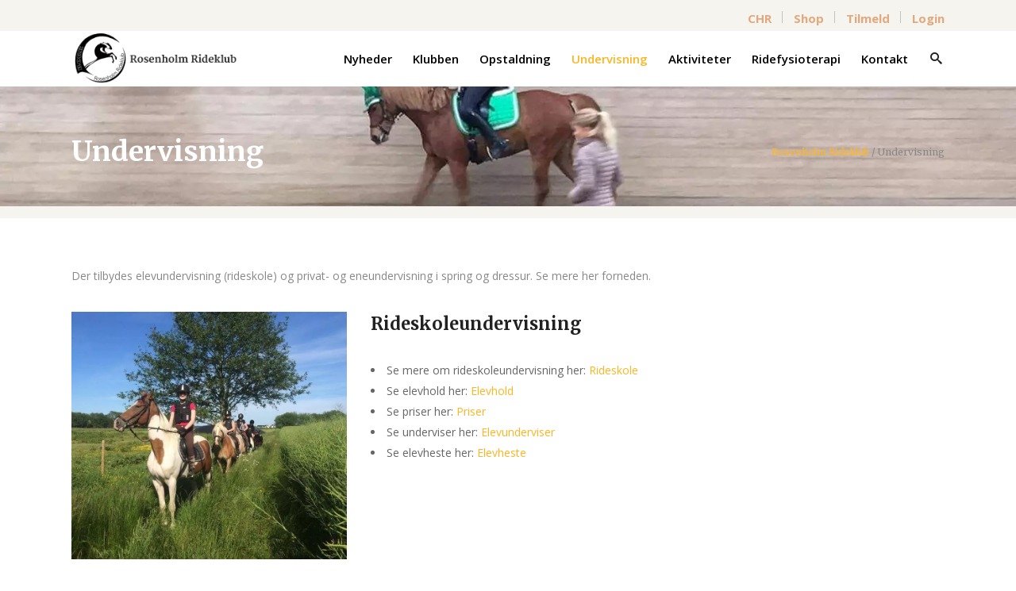

--- FILE ---
content_type: text/html; charset=UTF-8
request_url: https://rork.dk/undervisning/
body_size: 20479
content:
<!DOCTYPE html>
<html lang="da-DK">
<head>
    	
        <meta charset="UTF-8"/>
        <link rel="profile" href="https://gmpg.org/xfn/11"/>
        
                <meta name="viewport" content="width=device-width,initial-scale=1,user-scalable=no">
        
	<script type="application/javascript">var edgtCoreAjaxUrl = "https://rork.dk/wp-admin/admin-ajax.php"</script><script type="application/javascript">var EdgefAjaxUrl = "https://rork.dk/wp-admin/admin-ajax.php"</script><meta name='robots' content='index, follow, max-image-preview:large, max-snippet:-1, max-video-preview:-1' />
	<style>img:is([sizes="auto" i], [sizes^="auto," i]) { contain-intrinsic-size: 3000px 1500px }</style>
	
	<!-- This site is optimized with the Yoast SEO plugin v26.8 - https://yoast.com/product/yoast-seo-wordpress/ -->
	<title>Undervisning - Rosenholm Rideklub</title>
	<link rel="canonical" href="https://rork.dk/undervisning/" />
	<meta property="og:locale" content="da_DK" />
	<meta property="og:type" content="article" />
	<meta property="og:title" content="Undervisning - Rosenholm Rideklub" />
	<meta property="og:url" content="https://rork.dk/undervisning/" />
	<meta property="og:site_name" content="Rosenholm Rideklub" />
	<meta property="article:publisher" content="https://www.facebook.com/info.rork/" />
	<meta property="article:modified_time" content="2023-09-07T18:19:40+00:00" />
	<meta property="og:image" content="https://rork.dk/wp-content/uploads/2018/10/facebook-rork.jpg" />
	<meta property="og:image:width" content="1200" />
	<meta property="og:image:height" content="630" />
	<meta property="og:image:type" content="image/jpeg" />
	<meta name="twitter:card" content="summary_large_image" />
	<meta name="twitter:label1" content="Estimeret læsetid" />
	<meta name="twitter:data1" content="1 minut" />
	<script type="application/ld+json" class="yoast-schema-graph">{"@context":"https://schema.org","@graph":[{"@type":"WebPage","@id":"https://rork.dk/undervisning/","url":"https://rork.dk/undervisning/","name":"Undervisning - Rosenholm Rideklub","isPartOf":{"@id":"https://rork.dk/#website"},"datePublished":"2018-07-20T09:33:06+00:00","dateModified":"2023-09-07T18:19:40+00:00","breadcrumb":{"@id":"https://rork.dk/undervisning/#breadcrumb"},"inLanguage":"da-DK","potentialAction":[{"@type":"ReadAction","target":["https://rork.dk/undervisning/"]}]},{"@type":"BreadcrumbList","@id":"https://rork.dk/undervisning/#breadcrumb","itemListElement":[{"@type":"ListItem","position":1,"name":"Hjem","item":"https://rork.dk/"},{"@type":"ListItem","position":2,"name":"Undervisning"}]},{"@type":"WebSite","@id":"https://rork.dk/#website","url":"https://rork.dk/","name":"Rosenholm Rideklub","description":"Rideklub, undervisning, opstaldning og ridefysioterapi","potentialAction":[{"@type":"SearchAction","target":{"@type":"EntryPoint","urlTemplate":"https://rork.dk/?s={search_term_string}"},"query-input":{"@type":"PropertyValueSpecification","valueRequired":true,"valueName":"search_term_string"}}],"inLanguage":"da-DK"}]}</script>
	<!-- / Yoast SEO plugin. -->


<link rel='dns-prefetch' href='//fonts.googleapis.com' />
<link rel="alternate" type="application/rss+xml" title="Rosenholm Rideklub &raquo; Feed" href="https://rork.dk/feed/" />
<link rel="alternate" type="application/rss+xml" title="Rosenholm Rideklub &raquo;-kommentar-feed" href="https://rork.dk/comments/feed/" />
<script type="text/javascript">
/* <![CDATA[ */
window._wpemojiSettings = {"baseUrl":"https:\/\/s.w.org\/images\/core\/emoji\/16.0.1\/72x72\/","ext":".png","svgUrl":"https:\/\/s.w.org\/images\/core\/emoji\/16.0.1\/svg\/","svgExt":".svg","source":{"concatemoji":"https:\/\/rork.dk\/wp-includes\/js\/wp-emoji-release.min.js?ver=da7e6aa1ab2bfe5d24437609f016d752"}};
/*! This file is auto-generated */
!function(s,n){var o,i,e;function c(e){try{var t={supportTests:e,timestamp:(new Date).valueOf()};sessionStorage.setItem(o,JSON.stringify(t))}catch(e){}}function p(e,t,n){e.clearRect(0,0,e.canvas.width,e.canvas.height),e.fillText(t,0,0);var t=new Uint32Array(e.getImageData(0,0,e.canvas.width,e.canvas.height).data),a=(e.clearRect(0,0,e.canvas.width,e.canvas.height),e.fillText(n,0,0),new Uint32Array(e.getImageData(0,0,e.canvas.width,e.canvas.height).data));return t.every(function(e,t){return e===a[t]})}function u(e,t){e.clearRect(0,0,e.canvas.width,e.canvas.height),e.fillText(t,0,0);for(var n=e.getImageData(16,16,1,1),a=0;a<n.data.length;a++)if(0!==n.data[a])return!1;return!0}function f(e,t,n,a){switch(t){case"flag":return n(e,"\ud83c\udff3\ufe0f\u200d\u26a7\ufe0f","\ud83c\udff3\ufe0f\u200b\u26a7\ufe0f")?!1:!n(e,"\ud83c\udde8\ud83c\uddf6","\ud83c\udde8\u200b\ud83c\uddf6")&&!n(e,"\ud83c\udff4\udb40\udc67\udb40\udc62\udb40\udc65\udb40\udc6e\udb40\udc67\udb40\udc7f","\ud83c\udff4\u200b\udb40\udc67\u200b\udb40\udc62\u200b\udb40\udc65\u200b\udb40\udc6e\u200b\udb40\udc67\u200b\udb40\udc7f");case"emoji":return!a(e,"\ud83e\udedf")}return!1}function g(e,t,n,a){var r="undefined"!=typeof WorkerGlobalScope&&self instanceof WorkerGlobalScope?new OffscreenCanvas(300,150):s.createElement("canvas"),o=r.getContext("2d",{willReadFrequently:!0}),i=(o.textBaseline="top",o.font="600 32px Arial",{});return e.forEach(function(e){i[e]=t(o,e,n,a)}),i}function t(e){var t=s.createElement("script");t.src=e,t.defer=!0,s.head.appendChild(t)}"undefined"!=typeof Promise&&(o="wpEmojiSettingsSupports",i=["flag","emoji"],n.supports={everything:!0,everythingExceptFlag:!0},e=new Promise(function(e){s.addEventListener("DOMContentLoaded",e,{once:!0})}),new Promise(function(t){var n=function(){try{var e=JSON.parse(sessionStorage.getItem(o));if("object"==typeof e&&"number"==typeof e.timestamp&&(new Date).valueOf()<e.timestamp+604800&&"object"==typeof e.supportTests)return e.supportTests}catch(e){}return null}();if(!n){if("undefined"!=typeof Worker&&"undefined"!=typeof OffscreenCanvas&&"undefined"!=typeof URL&&URL.createObjectURL&&"undefined"!=typeof Blob)try{var e="postMessage("+g.toString()+"("+[JSON.stringify(i),f.toString(),p.toString(),u.toString()].join(",")+"));",a=new Blob([e],{type:"text/javascript"}),r=new Worker(URL.createObjectURL(a),{name:"wpTestEmojiSupports"});return void(r.onmessage=function(e){c(n=e.data),r.terminate(),t(n)})}catch(e){}c(n=g(i,f,p,u))}t(n)}).then(function(e){for(var t in e)n.supports[t]=e[t],n.supports.everything=n.supports.everything&&n.supports[t],"flag"!==t&&(n.supports.everythingExceptFlag=n.supports.everythingExceptFlag&&n.supports[t]);n.supports.everythingExceptFlag=n.supports.everythingExceptFlag&&!n.supports.flag,n.DOMReady=!1,n.readyCallback=function(){n.DOMReady=!0}}).then(function(){return e}).then(function(){var e;n.supports.everything||(n.readyCallback(),(e=n.source||{}).concatemoji?t(e.concatemoji):e.wpemoji&&e.twemoji&&(t(e.twemoji),t(e.wpemoji)))}))}((window,document),window._wpemojiSettings);
/* ]]> */
</script>
<style id='wp-emoji-styles-inline-css' type='text/css'>

	img.wp-smiley, img.emoji {
		display: inline !important;
		border: none !important;
		box-shadow: none !important;
		height: 1em !important;
		width: 1em !important;
		margin: 0 0.07em !important;
		vertical-align: -0.1em !important;
		background: none !important;
		padding: 0 !important;
	}
</style>
<link rel='stylesheet' id='wp-block-library-css' href='https://rork.dk/wp-includes/css/dist/block-library/style.min.css?ver=da7e6aa1ab2bfe5d24437609f016d752' type='text/css' media='all' />
<style id='classic-theme-styles-inline-css' type='text/css'>
/*! This file is auto-generated */
.wp-block-button__link{color:#fff;background-color:#32373c;border-radius:9999px;box-shadow:none;text-decoration:none;padding:calc(.667em + 2px) calc(1.333em + 2px);font-size:1.125em}.wp-block-file__button{background:#32373c;color:#fff;text-decoration:none}
</style>
<style id='global-styles-inline-css' type='text/css'>
:root{--wp--preset--aspect-ratio--square: 1;--wp--preset--aspect-ratio--4-3: 4/3;--wp--preset--aspect-ratio--3-4: 3/4;--wp--preset--aspect-ratio--3-2: 3/2;--wp--preset--aspect-ratio--2-3: 2/3;--wp--preset--aspect-ratio--16-9: 16/9;--wp--preset--aspect-ratio--9-16: 9/16;--wp--preset--color--black: #000000;--wp--preset--color--cyan-bluish-gray: #abb8c3;--wp--preset--color--white: #ffffff;--wp--preset--color--pale-pink: #f78da7;--wp--preset--color--vivid-red: #cf2e2e;--wp--preset--color--luminous-vivid-orange: #ff6900;--wp--preset--color--luminous-vivid-amber: #fcb900;--wp--preset--color--light-green-cyan: #7bdcb5;--wp--preset--color--vivid-green-cyan: #00d084;--wp--preset--color--pale-cyan-blue: #8ed1fc;--wp--preset--color--vivid-cyan-blue: #0693e3;--wp--preset--color--vivid-purple: #9b51e0;--wp--preset--gradient--vivid-cyan-blue-to-vivid-purple: linear-gradient(135deg,rgba(6,147,227,1) 0%,rgb(155,81,224) 100%);--wp--preset--gradient--light-green-cyan-to-vivid-green-cyan: linear-gradient(135deg,rgb(122,220,180) 0%,rgb(0,208,130) 100%);--wp--preset--gradient--luminous-vivid-amber-to-luminous-vivid-orange: linear-gradient(135deg,rgba(252,185,0,1) 0%,rgba(255,105,0,1) 100%);--wp--preset--gradient--luminous-vivid-orange-to-vivid-red: linear-gradient(135deg,rgba(255,105,0,1) 0%,rgb(207,46,46) 100%);--wp--preset--gradient--very-light-gray-to-cyan-bluish-gray: linear-gradient(135deg,rgb(238,238,238) 0%,rgb(169,184,195) 100%);--wp--preset--gradient--cool-to-warm-spectrum: linear-gradient(135deg,rgb(74,234,220) 0%,rgb(151,120,209) 20%,rgb(207,42,186) 40%,rgb(238,44,130) 60%,rgb(251,105,98) 80%,rgb(254,248,76) 100%);--wp--preset--gradient--blush-light-purple: linear-gradient(135deg,rgb(255,206,236) 0%,rgb(152,150,240) 100%);--wp--preset--gradient--blush-bordeaux: linear-gradient(135deg,rgb(254,205,165) 0%,rgb(254,45,45) 50%,rgb(107,0,62) 100%);--wp--preset--gradient--luminous-dusk: linear-gradient(135deg,rgb(255,203,112) 0%,rgb(199,81,192) 50%,rgb(65,88,208) 100%);--wp--preset--gradient--pale-ocean: linear-gradient(135deg,rgb(255,245,203) 0%,rgb(182,227,212) 50%,rgb(51,167,181) 100%);--wp--preset--gradient--electric-grass: linear-gradient(135deg,rgb(202,248,128) 0%,rgb(113,206,126) 100%);--wp--preset--gradient--midnight: linear-gradient(135deg,rgb(2,3,129) 0%,rgb(40,116,252) 100%);--wp--preset--font-size--small: 13px;--wp--preset--font-size--medium: 20px;--wp--preset--font-size--large: 36px;--wp--preset--font-size--x-large: 42px;--wp--preset--spacing--20: 0.44rem;--wp--preset--spacing--30: 0.67rem;--wp--preset--spacing--40: 1rem;--wp--preset--spacing--50: 1.5rem;--wp--preset--spacing--60: 2.25rem;--wp--preset--spacing--70: 3.38rem;--wp--preset--spacing--80: 5.06rem;--wp--preset--shadow--natural: 6px 6px 9px rgba(0, 0, 0, 0.2);--wp--preset--shadow--deep: 12px 12px 50px rgba(0, 0, 0, 0.4);--wp--preset--shadow--sharp: 6px 6px 0px rgba(0, 0, 0, 0.2);--wp--preset--shadow--outlined: 6px 6px 0px -3px rgba(255, 255, 255, 1), 6px 6px rgba(0, 0, 0, 1);--wp--preset--shadow--crisp: 6px 6px 0px rgba(0, 0, 0, 1);}:where(.is-layout-flex){gap: 0.5em;}:where(.is-layout-grid){gap: 0.5em;}body .is-layout-flex{display: flex;}.is-layout-flex{flex-wrap: wrap;align-items: center;}.is-layout-flex > :is(*, div){margin: 0;}body .is-layout-grid{display: grid;}.is-layout-grid > :is(*, div){margin: 0;}:where(.wp-block-columns.is-layout-flex){gap: 2em;}:where(.wp-block-columns.is-layout-grid){gap: 2em;}:where(.wp-block-post-template.is-layout-flex){gap: 1.25em;}:where(.wp-block-post-template.is-layout-grid){gap: 1.25em;}.has-black-color{color: var(--wp--preset--color--black) !important;}.has-cyan-bluish-gray-color{color: var(--wp--preset--color--cyan-bluish-gray) !important;}.has-white-color{color: var(--wp--preset--color--white) !important;}.has-pale-pink-color{color: var(--wp--preset--color--pale-pink) !important;}.has-vivid-red-color{color: var(--wp--preset--color--vivid-red) !important;}.has-luminous-vivid-orange-color{color: var(--wp--preset--color--luminous-vivid-orange) !important;}.has-luminous-vivid-amber-color{color: var(--wp--preset--color--luminous-vivid-amber) !important;}.has-light-green-cyan-color{color: var(--wp--preset--color--light-green-cyan) !important;}.has-vivid-green-cyan-color{color: var(--wp--preset--color--vivid-green-cyan) !important;}.has-pale-cyan-blue-color{color: var(--wp--preset--color--pale-cyan-blue) !important;}.has-vivid-cyan-blue-color{color: var(--wp--preset--color--vivid-cyan-blue) !important;}.has-vivid-purple-color{color: var(--wp--preset--color--vivid-purple) !important;}.has-black-background-color{background-color: var(--wp--preset--color--black) !important;}.has-cyan-bluish-gray-background-color{background-color: var(--wp--preset--color--cyan-bluish-gray) !important;}.has-white-background-color{background-color: var(--wp--preset--color--white) !important;}.has-pale-pink-background-color{background-color: var(--wp--preset--color--pale-pink) !important;}.has-vivid-red-background-color{background-color: var(--wp--preset--color--vivid-red) !important;}.has-luminous-vivid-orange-background-color{background-color: var(--wp--preset--color--luminous-vivid-orange) !important;}.has-luminous-vivid-amber-background-color{background-color: var(--wp--preset--color--luminous-vivid-amber) !important;}.has-light-green-cyan-background-color{background-color: var(--wp--preset--color--light-green-cyan) !important;}.has-vivid-green-cyan-background-color{background-color: var(--wp--preset--color--vivid-green-cyan) !important;}.has-pale-cyan-blue-background-color{background-color: var(--wp--preset--color--pale-cyan-blue) !important;}.has-vivid-cyan-blue-background-color{background-color: var(--wp--preset--color--vivid-cyan-blue) !important;}.has-vivid-purple-background-color{background-color: var(--wp--preset--color--vivid-purple) !important;}.has-black-border-color{border-color: var(--wp--preset--color--black) !important;}.has-cyan-bluish-gray-border-color{border-color: var(--wp--preset--color--cyan-bluish-gray) !important;}.has-white-border-color{border-color: var(--wp--preset--color--white) !important;}.has-pale-pink-border-color{border-color: var(--wp--preset--color--pale-pink) !important;}.has-vivid-red-border-color{border-color: var(--wp--preset--color--vivid-red) !important;}.has-luminous-vivid-orange-border-color{border-color: var(--wp--preset--color--luminous-vivid-orange) !important;}.has-luminous-vivid-amber-border-color{border-color: var(--wp--preset--color--luminous-vivid-amber) !important;}.has-light-green-cyan-border-color{border-color: var(--wp--preset--color--light-green-cyan) !important;}.has-vivid-green-cyan-border-color{border-color: var(--wp--preset--color--vivid-green-cyan) !important;}.has-pale-cyan-blue-border-color{border-color: var(--wp--preset--color--pale-cyan-blue) !important;}.has-vivid-cyan-blue-border-color{border-color: var(--wp--preset--color--vivid-cyan-blue) !important;}.has-vivid-purple-border-color{border-color: var(--wp--preset--color--vivid-purple) !important;}.has-vivid-cyan-blue-to-vivid-purple-gradient-background{background: var(--wp--preset--gradient--vivid-cyan-blue-to-vivid-purple) !important;}.has-light-green-cyan-to-vivid-green-cyan-gradient-background{background: var(--wp--preset--gradient--light-green-cyan-to-vivid-green-cyan) !important;}.has-luminous-vivid-amber-to-luminous-vivid-orange-gradient-background{background: var(--wp--preset--gradient--luminous-vivid-amber-to-luminous-vivid-orange) !important;}.has-luminous-vivid-orange-to-vivid-red-gradient-background{background: var(--wp--preset--gradient--luminous-vivid-orange-to-vivid-red) !important;}.has-very-light-gray-to-cyan-bluish-gray-gradient-background{background: var(--wp--preset--gradient--very-light-gray-to-cyan-bluish-gray) !important;}.has-cool-to-warm-spectrum-gradient-background{background: var(--wp--preset--gradient--cool-to-warm-spectrum) !important;}.has-blush-light-purple-gradient-background{background: var(--wp--preset--gradient--blush-light-purple) !important;}.has-blush-bordeaux-gradient-background{background: var(--wp--preset--gradient--blush-bordeaux) !important;}.has-luminous-dusk-gradient-background{background: var(--wp--preset--gradient--luminous-dusk) !important;}.has-pale-ocean-gradient-background{background: var(--wp--preset--gradient--pale-ocean) !important;}.has-electric-grass-gradient-background{background: var(--wp--preset--gradient--electric-grass) !important;}.has-midnight-gradient-background{background: var(--wp--preset--gradient--midnight) !important;}.has-small-font-size{font-size: var(--wp--preset--font-size--small) !important;}.has-medium-font-size{font-size: var(--wp--preset--font-size--medium) !important;}.has-large-font-size{font-size: var(--wp--preset--font-size--large) !important;}.has-x-large-font-size{font-size: var(--wp--preset--font-size--x-large) !important;}
:where(.wp-block-post-template.is-layout-flex){gap: 1.25em;}:where(.wp-block-post-template.is-layout-grid){gap: 1.25em;}
:where(.wp-block-columns.is-layout-flex){gap: 2em;}:where(.wp-block-columns.is-layout-grid){gap: 2em;}
:root :where(.wp-block-pullquote){font-size: 1.5em;line-height: 1.6;}
</style>
<link rel='stylesheet' id='contact-form-7-css' href='https://rork.dk/wp-content/plugins/contact-form-7/includes/css/styles.css?ver=6.1.4' type='text/css' media='all' />
<link rel='stylesheet' id='fb-widget-frontend-style-css' href='https://rork.dk/wp-content/plugins/facebook-pagelike-widget/assets/css/style.css?ver=1.0.0' type='text/css' media='all' />
<link rel='stylesheet' id='bsearch-style-css' href='https://rork.dk/wp-content/plugins/better-search/includes/css/bsearch-styles.min.css?ver=4.1.2' type='text/css' media='all' />
<link rel='stylesheet' id='goodwish-edge-default-style-css' href='https://rork.dk/wp-content/themes/goodwish/style.css?ver=da7e6aa1ab2bfe5d24437609f016d752' type='text/css' media='all' />
<link rel='stylesheet' id='goodwish-edge-modules-plugins-css' href='https://rork.dk/wp-content/themes/goodwish/assets/css/plugins.min.css?ver=da7e6aa1ab2bfe5d24437609f016d752' type='text/css' media='all' />
<link rel='stylesheet' id='goodwish-edge-modules-css' href='https://rork.dk/wp-content/themes/goodwish/assets/css/modules.min.css?ver=da7e6aa1ab2bfe5d24437609f016d752' type='text/css' media='all' />
<style id='goodwish-edge-modules-inline-css' type='text/css'>
/* generated in /customers/1/7/4/rork.dk/httpd.www/wp-content/themes/goodwish/assets/custom-styles/general-custom-styles.php goodwish_edge_smooth_page_transition_styles function */
.edgtf-smooth-transition-loader { background-color: #ffffff;}

  /* generated in /customers/1/7/4/rork.dk/httpd.www/wp-content/themes/goodwish/functions.php goodwish_edge_page_padding function */
.page-id-17163 .edgtf-content .edgtf-content-inner > .edgtf-container:not(.edgtf-container-bottom-navigation) > .edgtf-container-inner, .page-id-17163 .edgtf-content .edgtf-content-inner > .edgtf-full-width > .edgtf-full-width-inner { padding-top: 60px;}

   /* generated in /customers/1/7/4/rork.dk/httpd.www/wp-content/themes/goodwish/framework/modules/overlapping-content/functions.php goodwish_edge_oc_content_top_padding function */
.page-id-17163 .edgtf-content .edgtf-content-inner > .edgtf-container .edgtf-overlapping-content { padding-top: 60px;}


/* Chrome Fix */
.edgtf-vertical-align-containers .edgtf-position-center:before,
.edgtf-vertical-align-containers .edgtf-position-left:before,
.edgtf-vertical-align-containers .edgtf-position-right:before  {
    margin-right: 0;
}

.edgtf-btn.edgtf-btn-transparent,
.edgtf-event-list-holder.edgtf-event-list-carousel .edgtf-el-item .edgtf-el-item-content .edgtf-el-item-location-title-holder .edgtf-el-read-more-link a,
.edgtf-event-list-holder.edgtf-event-list-standard .edgtf-el-item .edgtf-el-item-content .edgtf-el-item-location-title-holder .edgtf-el-read-more-link a{
     font-weight: 700;
}

@media screen and (min-width: 769px) {

.page-id-15043 .edgtf-ptf-standard.edgtf-ptf-three-columns:not(.edgtf-portfolio-slider-holder) article.mix:nth-of-type(7),
.page-id-15043 .edgtf-ptf-standard.edgtf-ptf-three-columns:not(.edgtf-portfolio-slider-holder) article.mix:nth-of-type(8) {
left:16.66%;
}

}

.undermenupunkt {
border-radius: 0px; 
}

.slider-shadow {
	text-shadow: 4px 4px 2px rgba(0, 0, 0, 0.3);
}
</style>
<link rel='stylesheet' id='edgtf-font_awesome-css' href='https://rork.dk/wp-content/themes/goodwish/assets/css/font-awesome/css/font-awesome.min.css?ver=da7e6aa1ab2bfe5d24437609f016d752' type='text/css' media='all' />
<link rel='stylesheet' id='edgtf-font_elegant-css' href='https://rork.dk/wp-content/themes/goodwish/assets/css/elegant-icons/style.min.css?ver=da7e6aa1ab2bfe5d24437609f016d752' type='text/css' media='all' />
<link rel='stylesheet' id='edgtf-ico_moon-css' href='https://rork.dk/wp-content/themes/goodwish/assets/css/icomoon/css/icomoon.css?ver=da7e6aa1ab2bfe5d24437609f016d752' type='text/css' media='all' />
<link rel='stylesheet' id='edgtf-ion_icons-css' href='https://rork.dk/wp-content/themes/goodwish/assets/css/ion-icons/css/ionicons.min.css?ver=da7e6aa1ab2bfe5d24437609f016d752' type='text/css' media='all' />
<link rel='stylesheet' id='edgtf-linea_icons-css' href='https://rork.dk/wp-content/themes/goodwish/assets/css/linea-icons/style.css?ver=da7e6aa1ab2bfe5d24437609f016d752' type='text/css' media='all' />
<link rel='stylesheet' id='edgtf-linear_icons-css' href='https://rork.dk/wp-content/themes/goodwish/assets/css/linear-icons/style.css?ver=da7e6aa1ab2bfe5d24437609f016d752' type='text/css' media='all' />
<link rel='stylesheet' id='edgtf-simple_line_icons-css' href='https://rork.dk/wp-content/themes/goodwish/assets/css/simple-line-icons/simple-line-icons.css?ver=da7e6aa1ab2bfe5d24437609f016d752' type='text/css' media='all' />
<link rel='stylesheet' id='edgtf-dripicons-css' href='https://rork.dk/wp-content/themes/goodwish/assets/css/dripicons/dripicons.css?ver=da7e6aa1ab2bfe5d24437609f016d752' type='text/css' media='all' />
<link rel='stylesheet' id='goodwish-edge-modules-responsive-css' href='https://rork.dk/wp-content/themes/goodwish/assets/css/modules-responsive.min.css?ver=da7e6aa1ab2bfe5d24437609f016d752' type='text/css' media='all' />
<link rel='stylesheet' id='goodwish-edge-blog-responsive-css' href='https://rork.dk/wp-content/themes/goodwish/assets/css/blog-responsive.min.css?ver=da7e6aa1ab2bfe5d24437609f016d752' type='text/css' media='all' />
<link rel='stylesheet' id='js_composer_front-css' href='https://rork.dk/wp-content/plugins/js_composer/assets/css/js_composer.min.css?ver=8.2' type='text/css' media='all' />
<link rel='stylesheet' id='goodwish-edge-google-fonts-css' href='https://fonts.googleapis.com/css?family=Merriweather%3A100%2C100italic%2C200%2C200italic%2C300%2C300italic%2C400%2C400italic%2C500%2C500italic%2C600%2C600italic%2C700%2C700italic%2C800%2C800italic%2C900%2C900italic%7COpen+Sans%3A100%2C100italic%2C200%2C200italic%2C300%2C300italic%2C400%2C400italic%2C500%2C500italic%2C600%2C600italic%2C700%2C700italic%2C800%2C800italic%2C900%2C900italic%7CMerriweather%3A100%2C100italic%2C200%2C200italic%2C300%2C300italic%2C400%2C400italic%2C500%2C500italic%2C600%2C600italic%2C700%2C700italic%2C800%2C800italic%2C900%2C900italic&#038;subset=latin%2Clatin-ext&#038;ver=1.0.0' type='text/css' media='all' />
<link rel='stylesheet' id='select2-css' href='https://rork.dk/wp-content/themes/goodwish/framework/admin/assets/css/select2.min.css?ver=da7e6aa1ab2bfe5d24437609f016d752' type='text/css' media='all' />
<link rel='stylesheet' id='edge-cpt-dashboard-style-css' href='https://rork.dk/wp-content/plugins/edge-cpt/core-dashboard/assets/css/core-dashboard.min.css?ver=da7e6aa1ab2bfe5d24437609f016d752' type='text/css' media='all' />
<script type="text/javascript" src="https://rork.dk/wp-includes/js/jquery/jquery.min.js?ver=3.7.1" id="jquery-core-js"></script>
<script type="text/javascript" src="https://rork.dk/wp-includes/js/jquery/jquery-migrate.min.js?ver=3.4.1" id="jquery-migrate-js"></script>
<script type="text/javascript" src="//rork.dk/wp-content/plugins/revslider/sr6/assets/js/rbtools.min.js?ver=6.7.29" async id="tp-tools-js"></script>
<script type="text/javascript" src="//rork.dk/wp-content/plugins/revslider/sr6/assets/js/rs6.min.js?ver=6.7.29" async id="revmin-js"></script>
<script></script><link rel="https://api.w.org/" href="https://rork.dk/wp-json/" /><link rel="alternate" title="JSON" type="application/json" href="https://rork.dk/wp-json/wp/v2/pages/17163" /><link rel="EditURI" type="application/rsd+xml" title="RSD" href="https://rork.dk/xmlrpc.php?rsd" />
<link rel="alternate" title="oEmbed (JSON)" type="application/json+oembed" href="https://rork.dk/wp-json/oembed/1.0/embed?url=https%3A%2F%2Frork.dk%2Fundervisning%2F" />
<link rel="alternate" title="oEmbed (XML)" type="text/xml+oembed" href="https://rork.dk/wp-json/oembed/1.0/embed?url=https%3A%2F%2Frork.dk%2Fundervisning%2F&#038;format=xml" />
	<style>

		ul li {
			color: #666666;
			}
									
		strong {
			color: #555;
			}		
		
		.edgtf-title.edgtf-standard-type.edgtf-has-background.edgtf-has-parallax-background.edgtf-content-left-alignment.edgtf-title-medium-text-size.edgtf-animation-no.edgtf-title-image-not-responsive.edgtf-title-without-border {
  background-size: contain;
}	
									
	</style>
<meta name="generator" content="Powered by WPBakery Page Builder - drag and drop page builder for WordPress."/>
<meta name="generator" content="Powered by Slider Revolution 6.7.29 - responsive, Mobile-Friendly Slider Plugin for WordPress with comfortable drag and drop interface." />
<link rel="icon" href="https://rork.dk/wp-content/uploads/2018/10/cropped-rork-favicon-32x32.png" sizes="32x32" />
<link rel="icon" href="https://rork.dk/wp-content/uploads/2018/10/cropped-rork-favicon-192x192.png" sizes="192x192" />
<link rel="apple-touch-icon" href="https://rork.dk/wp-content/uploads/2018/10/cropped-rork-favicon-180x180.png" />
<meta name="msapplication-TileImage" content="https://rork.dk/wp-content/uploads/2018/10/cropped-rork-favicon-270x270.png" />
<script>function setREVStartSize(e){
			//window.requestAnimationFrame(function() {
				window.RSIW = window.RSIW===undefined ? window.innerWidth : window.RSIW;
				window.RSIH = window.RSIH===undefined ? window.innerHeight : window.RSIH;
				try {
					var pw = document.getElementById(e.c).parentNode.offsetWidth,
						newh;
					pw = pw===0 || isNaN(pw) || (e.l=="fullwidth" || e.layout=="fullwidth") ? window.RSIW : pw;
					e.tabw = e.tabw===undefined ? 0 : parseInt(e.tabw);
					e.thumbw = e.thumbw===undefined ? 0 : parseInt(e.thumbw);
					e.tabh = e.tabh===undefined ? 0 : parseInt(e.tabh);
					e.thumbh = e.thumbh===undefined ? 0 : parseInt(e.thumbh);
					e.tabhide = e.tabhide===undefined ? 0 : parseInt(e.tabhide);
					e.thumbhide = e.thumbhide===undefined ? 0 : parseInt(e.thumbhide);
					e.mh = e.mh===undefined || e.mh=="" || e.mh==="auto" ? 0 : parseInt(e.mh,0);
					if(e.layout==="fullscreen" || e.l==="fullscreen")
						newh = Math.max(e.mh,window.RSIH);
					else{
						e.gw = Array.isArray(e.gw) ? e.gw : [e.gw];
						for (var i in e.rl) if (e.gw[i]===undefined || e.gw[i]===0) e.gw[i] = e.gw[i-1];
						e.gh = e.el===undefined || e.el==="" || (Array.isArray(e.el) && e.el.length==0)? e.gh : e.el;
						e.gh = Array.isArray(e.gh) ? e.gh : [e.gh];
						for (var i in e.rl) if (e.gh[i]===undefined || e.gh[i]===0) e.gh[i] = e.gh[i-1];
											
						var nl = new Array(e.rl.length),
							ix = 0,
							sl;
						e.tabw = e.tabhide>=pw ? 0 : e.tabw;
						e.thumbw = e.thumbhide>=pw ? 0 : e.thumbw;
						e.tabh = e.tabhide>=pw ? 0 : e.tabh;
						e.thumbh = e.thumbhide>=pw ? 0 : e.thumbh;
						for (var i in e.rl) nl[i] = e.rl[i]<window.RSIW ? 0 : e.rl[i];
						sl = nl[0];
						for (var i in nl) if (sl>nl[i] && nl[i]>0) { sl = nl[i]; ix=i;}
						var m = pw>(e.gw[ix]+e.tabw+e.thumbw) ? 1 : (pw-(e.tabw+e.thumbw)) / (e.gw[ix]);
						newh =  (e.gh[ix] * m) + (e.tabh + e.thumbh);
					}
					var el = document.getElementById(e.c);
					if (el!==null && el) el.style.height = newh+"px";
					el = document.getElementById(e.c+"_wrapper");
					if (el!==null && el) {
						el.style.height = newh+"px";
						el.style.display = "block";
					}
				} catch(e){
					console.log("Failure at Presize of Slider:" + e)
				}
			//});
		  };</script>
<noscript><style> .wpb_animate_when_almost_visible { opacity: 1; }</style></noscript></head>

<body data-rsssl=1 class="wp-singular page-template-default page page-id-17163 page-parent wp-theme-goodwish edgt-core-1.4.2 goodwish-ver-3.8  edgtf-grid-1200 edgtf-header-standard edgtf-sticky-header-on-scroll-down-up edgtf-default-mobile-header edgtf-sticky-up-mobile-header edgtf-dropdown-default edgtf-search-covers-header edgtf-side-menu-slide-from-right wpb-js-composer js-comp-ver-8.2 vc_responsive" itemscope itemtype="http://schema.org/WebPage">
<section class="edgtf-side-menu right">
		<div class="edgtf-close-side-menu-holder">
		<div class="edgtf-close-side-menu-holder-inner">
			<a href="#" target="_self" class="edgtf-close-side-menu">
				<span aria-hidden="true" class="icon_close"></span>
			</a>
		</div>
	</div>
	<div id="text-32" class="widget edgtf-sidearea widget_text">			<div class="textwidget"><div class="vc_empty_space"  ><span class="vc_empty_space_inner"></span></div></div>
		</div><div id="text-19" class="widget edgtf-sidearea widget_text">			<div class="textwidget"><a href="https://goodwish.edge-themes.com/">
<img src="https://goodwish.edge-themes.com/wp-content/uploads/2017/04/side-area-logo-3.png" alt="a" />
</a>
</div>
		</div><div id="text-30" class="widget edgtf-sidearea widget_text">			<div class="textwidget">Alienum phaedrum torquatos nec eu, vis detraxit periculis ex, nihil expetendis in mei. Mei an pericula euripidis, hinc partem.

<div class="vc_empty_space"   style="height: 10px"><span class="vc_empty_space_inner"></span></div></div>
		</div><div id="text-31" class="widget edgtf-sidearea widget_text">			<div class="textwidget"><div class="vc_empty_space"   style="height: 20px"><span class="vc_empty_space_inner"></span></div></div>
		</div>
        <a class="edgtf-social-icon-widget-holder" data-hover-color="#ffb422" style="color: #212121;font-size: 18px;margin: -78px 21px 0px 0px" href="https://www.instagram.com/" target="_blank">
            <span class="edgtf-social-icon-widget icomoon-icon-instagram"></span>        </a>
    
        <a class="edgtf-social-icon-widget-holder" data-hover-color="#ffb422" style="color: #212121;font-size: 18px;margin: -78px 21px 0px 0px" href="https://twitter.com/" target="_blank">
            <span class="edgtf-social-icon-widget icomoon-icon-twitter"></span>        </a>
    
        <a class="edgtf-social-icon-widget-holder" data-hover-color="#ffb422" style="color: #212121;font-size: 18px;margin: -78px 21px 0px 0px" href="https://facebook.com/" target="_blank">
            <span class="edgtf-social-icon-widget icomoon-icon-facebook"></span>        </a>
    </section>


<div class="edgtf-wrapper">
    <div class="edgtf-wrapper-inner">
        

<div class="edgtf-top-bar">
        <div class="edgtf-grid">
    		        <div class="edgtf-vertical-align-containers edgtf-50-50">
            <div class="edgtf-position-left">
                <div class="edgtf-position-left-inner">
                                    </div>
            </div>
                        <div class="edgtf-position-right">
                <div class="edgtf-position-right-inner">
                                            <div id="text-47" class="widget widget_text edgtf-top-bar-widget">			<div class="textwidget"><a itemprop="url" href="/chr" target="_self" style="color: #E2A980;font-size: 15px;font-weight: 700" class="edgtf-btn edgtf-btn-medium edgtf-btn-transparent edgtf-btn-custom-hover-color" data-hover-color="#000000" >
	<span class="edgtf-btn-text">CHR</span>
    </a>
</div>
		</div><div id="text-43" class="widget widget_text edgtf-top-bar-widget">			<div class="textwidget"><a itemprop="url" href="https://rork.zakobo.dk/shop" target="_blank" style="color: #E2A980;font-size: 15px;font-weight: 700" class="edgtf-btn edgtf-btn-medium edgtf-btn-transparent edgtf-btn-custom-hover-color" data-hover-color="#000000" >
	<span class="edgtf-btn-text">Shop</span>
    </a>
</div>
		</div><div id="text-44" class="widget widget_text edgtf-top-bar-widget">			<div class="textwidget"><a itemprop="url" href="https://rork.zakobo.dk/teams" target="_blank" style="color: #E2A980;font-size: 15px;font-weight: 700" class="edgtf-btn edgtf-btn-medium edgtf-btn-transparent edgtf-btn-custom-hover-color" data-hover-color="#000000" >
	<span class="edgtf-btn-text">Tilmeld</span>
    </a>
</div>
		</div><div id="text-42" class="widget widget_text edgtf-top-bar-widget">			<div class="textwidget"><a itemprop="url" href="https://rork.zakobo.dk/login" target="_blank" style="color: #E2A980;font-size: 15px;font-weight: 700" class="edgtf-btn edgtf-btn-medium edgtf-btn-transparent edgtf-btn-custom-hover-color" data-hover-color="#000000" >
	<span class="edgtf-btn-text">Login</span>
    </a>
</div>
		</div>                                    </div>
            </div>
        </div>
        </div>
    </div>



<header class="edgtf-page-header">
        <div class="edgtf-menu-area" style="">
                    <div class="edgtf-grid">
        			<form action="https://rork.dk/" class="edgtf-search-cover" method="get">
		<div class="edgtf-container">
		<div class="edgtf-container-inner clearfix">
						<div class="edgtf-form-holder-outer">
				<div class="edgtf-form-holder">
					<div class="edgtf-form-holder-inner">
						<input type="text" placeholder="Search here..." name="s" class="edgt_search_field" autocomplete="off" />
						<div class="edgtf-search-close">
							<a href="#">
								<i class="icon_close"></i>
							</a>
						</div>
					</div>
				</div>
			</div>
					</div>
	</div>
	</form>            <div class="edgtf-vertical-align-containers">
                <div class="edgtf-position-left">
                    <div class="edgtf-position-left-inner">
                        
<div class="edgtf-logo-wrapper">
    <a itemprop="url" href="https://rork.dk/" style="height: 150px;">
        <img itemprop="image" class="edgtf-normal-logo" src="https://www.rork.dk//wp-content/uploads/2018/08/logo.png" alt="logo"/>
        <img itemprop="image" class="edgtf-dark-logo" src="https://www.rork.dk//wp-content/uploads/2018/08/logo.png" alt="dark logo"/>        <img itemprop="image" class="edgtf-light-logo" src="https://www.rork.dk//wp-content/uploads/2018/08/RORK-logo-web.png" alt="light logo"/>    </a>
</div>

                    </div>
                </div>
                <div class="edgtf-position-right">
                    <div class="edgtf-position-right-inner">
                        
<nav class="edgtf-main-menu edgtf-drop-down edgtf-default-nav">
    <ul id="menu-hovedmenu" class="clearfix"><li id="nav-menu-item-17160" class="menu-item menu-item-type-post_type menu-item-object-page edgtf-menu-narrow"><a href="https://rork.dk/nyheder/"><span class="edgtf-item-outer"><span class="edgtf-item-inner"><span class="edgtf-item-text">Nyheder</span></span><span class="plus"></span></span></a></li>
<li id="nav-menu-item-17085" class="menu-item menu-item-type-post_type menu-item-object-page menu-item-has-children edgtf-has-sub edgtf-menu-narrow"><a href="https://rork.dk/klubben/"><span class="edgtf-item-outer"><span class="edgtf-item-inner"><span class="edgtf-item-text">Klubben</span></span><span class="plus"></span></span></a>
<div class="edgtf-menu-second"><div class="edgtf-menu-inner"><ul>
	<li id="nav-menu-item-17086" class="menu-item menu-item-type-post_type menu-item-object-page menu-item-has-children edgtf-sub"><a href="https://rork.dk/klubben/bestyrelsen/"><span class="edgtf-item-outer"><span class="edgtf-item-inner"><span class="edgtf-item-text">Bestyrelsen</span></span><span class="plus"></span><i class="edgtf-menu-arrow arrow_carrot-right"></i></span></a>
	<ul>
		<li id="nav-menu-item-17087" class="menu-item menu-item-type-post_type menu-item-object-page"><a href="https://rork.dk/klubben/bestyrelsen/moedereferater/"><span class="edgtf-item-outer"><span class="edgtf-item-inner"><span class="edgtf-item-text">Mødereferater</span></span><span class="plus"></span></span></a></li>
	</ul>
</li>
	<li id="nav-menu-item-17528" class="menu-item menu-item-type-post_type menu-item-object-page"><a href="https://rork.dk/klubben/udvalg/"><span class="edgtf-item-outer"><span class="edgtf-item-inner"><span class="edgtf-item-text">Udvalg</span></span><span class="plus"></span></span></a></li>
	<li id="nav-menu-item-18109" class="menu-item menu-item-type-post_type menu-item-object-page"><a href="https://rork.dk/klubben/priser/"><span class="edgtf-item-outer"><span class="edgtf-item-inner"><span class="edgtf-item-text">Priser – kontingenter &#038; facilitetskort</span></span><span class="plus"></span></span></a></li>
	<li id="nav-menu-item-17538" class="menu-item menu-item-type-post_type menu-item-object-page"><a href="https://rork.dk/klubben/klublove-og-vedtaegter/"><span class="edgtf-item-outer"><span class="edgtf-item-inner"><span class="edgtf-item-text">Klublove og vedtægter</span></span><span class="plus"></span></span></a></li>
	<li id="nav-menu-item-17556" class="menu-item menu-item-type-post_type menu-item-object-page"><a href="https://rork.dk/klubben/visioner-og-vaerdier/"><span class="edgtf-item-outer"><span class="edgtf-item-inner"><span class="edgtf-item-text">Visioner og værdier</span></span><span class="plus"></span></span></a></li>
	<li id="nav-menu-item-18217" class="menu-item menu-item-type-post_type menu-item-object-page"><a href="https://rork.dk/klubben/certificeringer/"><span class="edgtf-item-outer"><span class="edgtf-item-inner"><span class="edgtf-item-text">Certificeringer</span></span><span class="plus"></span></span></a></li>
	<li id="nav-menu-item-18332" class="menu-item menu-item-type-post_type menu-item-object-page"><a href="https://rork.dk/klubben/vigtig-info/"><span class="edgtf-item-outer"><span class="edgtf-item-inner"><span class="edgtf-item-text">Vigtig info</span></span><span class="plus"></span></span></a></li>
	<li id="nav-menu-item-17578" class="menu-item menu-item-type-post_type menu-item-object-page menu-item-has-children edgtf-sub"><a href="https://rork.dk/klubben/sponsorer/"><span class="edgtf-item-outer"><span class="edgtf-item-inner"><span class="edgtf-item-text">Sponsorer</span></span><span class="plus"></span><i class="edgtf-menu-arrow arrow_carrot-right"></i></span></a>
	<ul>
		<li id="nav-menu-item-17637" class="menu-item menu-item-type-post_type menu-item-object-page"><a href="https://rork.dk/klubben/sponsorer/bliv-sponsor/"><span class="edgtf-item-outer"><span class="edgtf-item-inner"><span class="edgtf-item-text">Bliv sponsor</span></span><span class="plus"></span></span></a></li>
		<li id="nav-menu-item-17618" class="menu-item menu-item-type-post_type menu-item-object-page"><a href="https://rork.dk/klubben/sponsorer/ok-sponsoraftale/"><span class="edgtf-item-outer"><span class="edgtf-item-inner"><span class="edgtf-item-text">OK Sponsoraftale</span></span><span class="plus"></span></span></a></li>
	</ul>
</li>
	<li id="nav-menu-item-18241" class="menu-item menu-item-type-post_type menu-item-object-page"><a href="https://rork.dk/klubben/bliv-frivillig/"><span class="edgtf-item-outer"><span class="edgtf-item-inner"><span class="edgtf-item-text">Bliv frivillig</span></span><span class="plus"></span></span></a></li>
	<li id="nav-menu-item-19032" class="menu-item menu-item-type-post_type menu-item-object-page"><a href="https://rork.dk/klubben/ledige-stillinger/"><span class="edgtf-item-outer"><span class="edgtf-item-inner"><span class="edgtf-item-text">Ledige stillinger</span></span><span class="plus"></span></span></a></li>
</ul></div></div>
</li>
<li id="nav-menu-item-17677" class="menu-item menu-item-type-post_type menu-item-object-page menu-item-has-children edgtf-has-sub edgtf-menu-narrow"><a href="https://rork.dk/opstaldning/"><span class="edgtf-item-outer"><span class="edgtf-item-inner"><span class="edgtf-item-text">Opstaldning</span></span><span class="plus"></span></span></a>
<div class="edgtf-menu-second"><div class="edgtf-menu-inner"><ul>
	<li id="nav-menu-item-20058" class="menu-item menu-item-type-custom menu-item-object-custom"><a href="https://rork.zakobo.dk/opstaldning"><span class="edgtf-item-outer"><span class="edgtf-item-inner"><span class="edgtf-item-text">Tilmeld til opstaldning</span></span><span class="plus"></span></span></a></li>
	<li id="nav-menu-item-17638" class="menu-item menu-item-type-post_type menu-item-object-page"><a href="https://rork.dk/opstaldning/faciliteter/"><span class="edgtf-item-outer"><span class="edgtf-item-inner"><span class="edgtf-item-text">Faciliteter</span></span><span class="plus"></span></span></a></li>
	<li id="nav-menu-item-17688" class="menu-item menu-item-type-post_type menu-item-object-page"><a href="https://rork.dk/opstaldning/priser/"><span class="edgtf-item-outer"><span class="edgtf-item-inner"><span class="edgtf-item-text">Priser – opstaldning</span></span><span class="plus"></span></span></a></li>
	<li id="nav-menu-item-19214" class="menu-item menu-item-type-post_type menu-item-object-page"><a href="https://rork.dk/opstaldning/foldplan/"><span class="edgtf-item-outer"><span class="edgtf-item-inner"><span class="edgtf-item-text">Foldplan</span></span><span class="plus"></span></span></a></li>
	<li id="nav-menu-item-17535" class="menu-item menu-item-type-post_type menu-item-object-page"><a href="https://rork.dk/opstaldning/staldpersonale/"><span class="edgtf-item-outer"><span class="edgtf-item-inner"><span class="edgtf-item-text">Staldpersonale</span></span><span class="plus"></span></span></a></li>
	<li id="nav-menu-item-20084" class="menu-item menu-item-type-post_type menu-item-object-page"><a href="https://rork.dk/opstaldning/ridning-i-rosenholm-skoven/"><span class="edgtf-item-outer"><span class="edgtf-item-inner"><span class="edgtf-item-text">Ridning i Rosenholm Skoven</span></span><span class="plus"></span></span></a></li>
	<li id="nav-menu-item-21240" class="menu-item menu-item-type-post_type menu-item-object-page"><a href="https://rork.dk/opstaldning/chr/"><span class="edgtf-item-outer"><span class="edgtf-item-inner"><span class="edgtf-item-text">Registrering af RORK hestes besøg (CHR)</span></span><span class="plus"></span></span></a></li>
</ul></div></div>
</li>
<li id="nav-menu-item-17165" class="menu-item menu-item-type-post_type menu-item-object-page current-menu-item page_item page-item-17163 current_page_item menu-item-has-children edgtf-has-sub edgtf-menu-narrow edgtf-active-item"><a href="https://rork.dk/undervisning/" class="current"><span class="edgtf-item-outer"><span class="edgtf-item-inner"><span class="edgtf-item-text">Undervisning</span></span><span class="plus"></span></span></a>
<div class="edgtf-menu-second"><div class="edgtf-menu-inner"><ul>
	<li id="nav-menu-item-17650" class="menu-item menu-item-type-post_type menu-item-object-page menu-item-has-children edgtf-sub"><a href="https://rork.dk/undervisning/rideskole/"><span class="edgtf-item-outer"><span class="edgtf-item-inner"><span class="edgtf-item-text">Rideskole</span></span><span class="plus"></span><i class="edgtf-menu-arrow arrow_carrot-right"></i></span></a>
	<ul>
		<li id="nav-menu-item-19922" class="menu-item menu-item-type-post_type menu-item-object-page"><a href="https://rork.dk/undervisning/rideskole/elevhold/"><span class="edgtf-item-outer"><span class="edgtf-item-inner"><span class="edgtf-item-text">Elevhold</span></span><span class="plus"></span></span></a></li>
		<li id="nav-menu-item-17312" class="menu-item menu-item-type-post_type menu-item-object-page"><a href="https://rork.dk/undervisning/rideskole/elevheste/"><span class="edgtf-item-outer"><span class="edgtf-item-inner"><span class="edgtf-item-text">Elevheste</span></span><span class="plus"></span></span></a></li>
		<li id="nav-menu-item-18248" class="menu-item menu-item-type-post_type menu-item-object-page"><a href="https://rork.dk/undervisning/rideskole/elevheste/halvpart/"><span class="edgtf-item-outer"><span class="edgtf-item-inner"><span class="edgtf-item-text">Halvpart</span></span><span class="plus"></span></span></a></li>
		<li id="nav-menu-item-17659" class="menu-item menu-item-type-post_type menu-item-object-page"><a href="https://rork.dk/undervisning/rideskole/ferieplan/"><span class="edgtf-item-outer"><span class="edgtf-item-inner"><span class="edgtf-item-text">Ferieplan</span></span><span class="plus"></span></span></a></li>
		<li id="nav-menu-item-21043" class="menu-item menu-item-type-post_type menu-item-object-page"><a href="https://rork.dk/undervisning/tilmeld-venteliste-elevhold/"><span class="edgtf-item-outer"><span class="edgtf-item-inner"><span class="edgtf-item-text">Tilmeld venteliste</span></span><span class="plus"></span></span></a></li>
	</ul>
</li>
	<li id="nav-menu-item-20929" class="menu-item menu-item-type-post_type menu-item-object-page menu-item-has-children edgtf-sub"><a href="https://rork.dk/undervisning/eneundervisning/"><span class="edgtf-item-outer"><span class="edgtf-item-inner"><span class="edgtf-item-text">Eneundervisning</span></span><span class="plus"></span><i class="edgtf-menu-arrow arrow_carrot-right"></i></span></a>
	<ul>
		<li id="nav-menu-item-20336" class="menu-item menu-item-type-post_type menu-item-object-page"><a href="https://rork.dk/undervisning/eneundervisning/kathrine-gert-nielsen/"><span class="edgtf-item-outer"><span class="edgtf-item-inner"><span class="edgtf-item-text">Kathrine Gert Nielsen</span></span><span class="plus"></span></span></a></li>
		<li id="nav-menu-item-21124" class="menu-item menu-item-type-post_type menu-item-object-page"><a href="https://rork.dk/undervisning/eneundervisning/laura-maria-ovedahl-boegeskov/"><span class="edgtf-item-outer"><span class="edgtf-item-inner"><span class="edgtf-item-text">Laura Maria Ovedahl Bøgeskov</span></span><span class="plus"></span></span></a></li>
	</ul>
</li>
	<li id="nav-menu-item-17786" class="menu-item menu-item-type-post_type menu-item-object-page"><a href="https://rork.dk/undervisning/priser/"><span class="edgtf-item-outer"><span class="edgtf-item-inner"><span class="edgtf-item-text">Priser – undervisning</span></span><span class="plus"></span></span></a></li>
	<li id="nav-menu-item-17670" class="menu-item menu-item-type-post_type menu-item-object-page"><a href="https://rork.dk/undervisning/halplan/"><span class="edgtf-item-outer"><span class="edgtf-item-inner"><span class="edgtf-item-text">Halplan</span></span><span class="plus"></span></span></a></li>
</ul></div></div>
</li>
<li id="nav-menu-item-18369" class="menu-item menu-item-type-post_type menu-item-object-page menu-item-has-children edgtf-has-sub edgtf-menu-narrow"><a href="https://rork.dk/aktiviteter/"><span class="edgtf-item-outer"><span class="edgtf-item-inner"><span class="edgtf-item-text">Aktiviteter</span></span><span class="plus"></span></span></a>
<div class="edgtf-menu-second"><div class="edgtf-menu-inner"><ul>
	<li id="nav-menu-item-18282" class="menu-item menu-item-type-post_type menu-item-object-page menu-item-has-children edgtf-sub"><a href="https://rork.dk/aktiviteter/staevner/"><span class="edgtf-item-outer"><span class="edgtf-item-inner"><span class="edgtf-item-text">Stævner</span></span><span class="plus"></span><i class="edgtf-menu-arrow arrow_carrot-right"></i></span></a>
	<ul>
		<li id="nav-menu-item-18562" class="menu-item menu-item-type-post_type menu-item-object-page"><a href="https://rork.dk/aktiviteter/staevner/resultater/"><span class="edgtf-item-outer"><span class="edgtf-item-inner"><span class="edgtf-item-text">Resultater</span></span><span class="plus"></span></span></a></li>
		<li id="nav-menu-item-18428" class="menu-item menu-item-type-post_type menu-item-object-page"><a href="https://rork.dk/aktiviteter/staevner/championatspokalen/"><span class="edgtf-item-outer"><span class="edgtf-item-inner"><span class="edgtf-item-text">Championatspokalen</span></span><span class="plus"></span></span></a></li>
		<li id="nav-menu-item-18456" class="menu-item menu-item-type-post_type menu-item-object-page"><a href="https://rork.dk/aktiviteter/staevner/championatsliste/"><span class="edgtf-item-outer"><span class="edgtf-item-inner"><span class="edgtf-item-text">Championatsliste</span></span><span class="plus"></span></span></a></li>
	</ul>
</li>
	<li id="nav-menu-item-19082" class="menu-item menu-item-type-post_type menu-item-object-page"><a href="https://rork.dk/aktiviteter/kurser/"><span class="edgtf-item-outer"><span class="edgtf-item-inner"><span class="edgtf-item-text">Kurser</span></span><span class="plus"></span></span></a></li>
	<li id="nav-menu-item-18537" class="menu-item menu-item-type-post_type menu-item-object-page"><a href="https://rork.dk/aktiviteter/ridelejr/"><span class="edgtf-item-outer"><span class="edgtf-item-inner"><span class="edgtf-item-text">Ridelejr</span></span><span class="plus"></span></span></a></li>
</ul></div></div>
</li>
<li id="nav-menu-item-18288" class="menu-item menu-item-type-post_type menu-item-object-page menu-item-has-children edgtf-has-sub edgtf-menu-narrow"><a href="https://rork.dk/ridefysioterapi/"><span class="edgtf-item-outer"><span class="edgtf-item-inner"><span class="edgtf-item-text">Ridefysioterapi</span></span><span class="plus"></span></span></a>
<div class="edgtf-menu-second"><div class="edgtf-menu-inner"><ul>
	<li id="nav-menu-item-21055" class="menu-item menu-item-type-post_type menu-item-object-page"><a href="https://rork.dk/ridefysioterapi/tilmeld-venteliste-ridefysioterapi/"><span class="edgtf-item-outer"><span class="edgtf-item-inner"><span class="edgtf-item-text">Tilmeld venteliste</span></span><span class="plus"></span></span></a></li>
</ul></div></div>
</li>
<li id="nav-menu-item-17495" class="menu-item menu-item-type-post_type menu-item-object-page edgtf-menu-narrow"><a href="https://rork.dk/kontakt-rosenholm-rideklub/"><span class="edgtf-item-outer"><span class="edgtf-item-inner"><span class="edgtf-item-text">Kontakt</span></span><span class="plus"></span></span></a></li>
</ul></nav>

                                                    
        <a 			data-icon-close-same-position="yes"            style="font-size: 15px;color: 000000"            class="edgtf-search-opener" href="javascript:void(0)">
            <span class="edgtf-icon-ico-moon icomoon-icon-search " ></span>                    </a>
		                                                </div>
                </div>
            </div>
                </div>
            </div>
        
<div class="edgtf-sticky-header">
        <div class="edgtf-sticky-holder">
            <div class="edgtf-grid">
                        <div class=" edgtf-vertical-align-containers">
                <div class="edgtf-position-left">
                    <div class="edgtf-position-left-inner">
                        
<div class="edgtf-logo-wrapper">
    <a itemprop="url" href="https://rork.dk/" style="height: 73px;">
        <img itemprop="image" class="edgtf-normal-logo" src="https://www.rork.dk//wp-content/uploads/2018/08/RORK-logo-web.png" alt="logo"/>
        <img itemprop="image" class="edgtf-dark-logo" src="https://www.rork.dk//wp-content/uploads/2018/08/logo.png" alt="dark logo"/>        <img itemprop="image" class="edgtf-light-logo" src="https://www.rork.dk//wp-content/uploads/2018/08/RORK-logo-web.png" alt="light logo"/>    </a>
</div>

                    </div>
                </div>
                <div class="edgtf-position-right">
                    <div class="edgtf-position-right-inner">
						
<nav class="edgtf-main-menu edgtf-drop-down edgtf-sticky-nav">
    <ul id="menu-hovedmenu-1" class="clearfix"><li id="sticky-nav-menu-item-17160" class="menu-item menu-item-type-post_type menu-item-object-page edgtf-menu-narrow"><a href="https://rork.dk/nyheder/"><span class="edgtf-item-outer"><span class="edgtf-item-inner"><span class="edgtf-item-text">Nyheder</span></span><span class="plus"></span></span></a></li>
<li id="sticky-nav-menu-item-17085" class="menu-item menu-item-type-post_type menu-item-object-page menu-item-has-children edgtf-has-sub edgtf-menu-narrow"><a href="https://rork.dk/klubben/"><span class="edgtf-item-outer"><span class="edgtf-item-inner"><span class="edgtf-item-text">Klubben</span></span><span class="plus"></span></span></a>
<div class="edgtf-menu-second"><div class="edgtf-menu-inner"><ul>
	<li id="sticky-nav-menu-item-17086" class="menu-item menu-item-type-post_type menu-item-object-page menu-item-has-children edgtf-sub"><a href="https://rork.dk/klubben/bestyrelsen/"><span class="edgtf-item-outer"><span class="edgtf-item-inner"><span class="edgtf-item-text">Bestyrelsen</span></span><span class="plus"></span><i class="edgtf-menu-arrow arrow_carrot-right"></i></span></a>
	<ul>
		<li id="sticky-nav-menu-item-17087" class="menu-item menu-item-type-post_type menu-item-object-page"><a href="https://rork.dk/klubben/bestyrelsen/moedereferater/"><span class="edgtf-item-outer"><span class="edgtf-item-inner"><span class="edgtf-item-text">Mødereferater</span></span><span class="plus"></span></span></a></li>
	</ul>
</li>
	<li id="sticky-nav-menu-item-17528" class="menu-item menu-item-type-post_type menu-item-object-page"><a href="https://rork.dk/klubben/udvalg/"><span class="edgtf-item-outer"><span class="edgtf-item-inner"><span class="edgtf-item-text">Udvalg</span></span><span class="plus"></span></span></a></li>
	<li id="sticky-nav-menu-item-18109" class="menu-item menu-item-type-post_type menu-item-object-page"><a href="https://rork.dk/klubben/priser/"><span class="edgtf-item-outer"><span class="edgtf-item-inner"><span class="edgtf-item-text">Priser – kontingenter &#038; facilitetskort</span></span><span class="plus"></span></span></a></li>
	<li id="sticky-nav-menu-item-17538" class="menu-item menu-item-type-post_type menu-item-object-page"><a href="https://rork.dk/klubben/klublove-og-vedtaegter/"><span class="edgtf-item-outer"><span class="edgtf-item-inner"><span class="edgtf-item-text">Klublove og vedtægter</span></span><span class="plus"></span></span></a></li>
	<li id="sticky-nav-menu-item-17556" class="menu-item menu-item-type-post_type menu-item-object-page"><a href="https://rork.dk/klubben/visioner-og-vaerdier/"><span class="edgtf-item-outer"><span class="edgtf-item-inner"><span class="edgtf-item-text">Visioner og værdier</span></span><span class="plus"></span></span></a></li>
	<li id="sticky-nav-menu-item-18217" class="menu-item menu-item-type-post_type menu-item-object-page"><a href="https://rork.dk/klubben/certificeringer/"><span class="edgtf-item-outer"><span class="edgtf-item-inner"><span class="edgtf-item-text">Certificeringer</span></span><span class="plus"></span></span></a></li>
	<li id="sticky-nav-menu-item-18332" class="menu-item menu-item-type-post_type menu-item-object-page"><a href="https://rork.dk/klubben/vigtig-info/"><span class="edgtf-item-outer"><span class="edgtf-item-inner"><span class="edgtf-item-text">Vigtig info</span></span><span class="plus"></span></span></a></li>
	<li id="sticky-nav-menu-item-17578" class="menu-item menu-item-type-post_type menu-item-object-page menu-item-has-children edgtf-sub"><a href="https://rork.dk/klubben/sponsorer/"><span class="edgtf-item-outer"><span class="edgtf-item-inner"><span class="edgtf-item-text">Sponsorer</span></span><span class="plus"></span><i class="edgtf-menu-arrow arrow_carrot-right"></i></span></a>
	<ul>
		<li id="sticky-nav-menu-item-17637" class="menu-item menu-item-type-post_type menu-item-object-page"><a href="https://rork.dk/klubben/sponsorer/bliv-sponsor/"><span class="edgtf-item-outer"><span class="edgtf-item-inner"><span class="edgtf-item-text">Bliv sponsor</span></span><span class="plus"></span></span></a></li>
		<li id="sticky-nav-menu-item-17618" class="menu-item menu-item-type-post_type menu-item-object-page"><a href="https://rork.dk/klubben/sponsorer/ok-sponsoraftale/"><span class="edgtf-item-outer"><span class="edgtf-item-inner"><span class="edgtf-item-text">OK Sponsoraftale</span></span><span class="plus"></span></span></a></li>
	</ul>
</li>
	<li id="sticky-nav-menu-item-18241" class="menu-item menu-item-type-post_type menu-item-object-page"><a href="https://rork.dk/klubben/bliv-frivillig/"><span class="edgtf-item-outer"><span class="edgtf-item-inner"><span class="edgtf-item-text">Bliv frivillig</span></span><span class="plus"></span></span></a></li>
	<li id="sticky-nav-menu-item-19032" class="menu-item menu-item-type-post_type menu-item-object-page"><a href="https://rork.dk/klubben/ledige-stillinger/"><span class="edgtf-item-outer"><span class="edgtf-item-inner"><span class="edgtf-item-text">Ledige stillinger</span></span><span class="plus"></span></span></a></li>
</ul></div></div>
</li>
<li id="sticky-nav-menu-item-17677" class="menu-item menu-item-type-post_type menu-item-object-page menu-item-has-children edgtf-has-sub edgtf-menu-narrow"><a href="https://rork.dk/opstaldning/"><span class="edgtf-item-outer"><span class="edgtf-item-inner"><span class="edgtf-item-text">Opstaldning</span></span><span class="plus"></span></span></a>
<div class="edgtf-menu-second"><div class="edgtf-menu-inner"><ul>
	<li id="sticky-nav-menu-item-20058" class="menu-item menu-item-type-custom menu-item-object-custom"><a href="https://rork.zakobo.dk/opstaldning"><span class="edgtf-item-outer"><span class="edgtf-item-inner"><span class="edgtf-item-text">Tilmeld til opstaldning</span></span><span class="plus"></span></span></a></li>
	<li id="sticky-nav-menu-item-17638" class="menu-item menu-item-type-post_type menu-item-object-page"><a href="https://rork.dk/opstaldning/faciliteter/"><span class="edgtf-item-outer"><span class="edgtf-item-inner"><span class="edgtf-item-text">Faciliteter</span></span><span class="plus"></span></span></a></li>
	<li id="sticky-nav-menu-item-17688" class="menu-item menu-item-type-post_type menu-item-object-page"><a href="https://rork.dk/opstaldning/priser/"><span class="edgtf-item-outer"><span class="edgtf-item-inner"><span class="edgtf-item-text">Priser – opstaldning</span></span><span class="plus"></span></span></a></li>
	<li id="sticky-nav-menu-item-19214" class="menu-item menu-item-type-post_type menu-item-object-page"><a href="https://rork.dk/opstaldning/foldplan/"><span class="edgtf-item-outer"><span class="edgtf-item-inner"><span class="edgtf-item-text">Foldplan</span></span><span class="plus"></span></span></a></li>
	<li id="sticky-nav-menu-item-17535" class="menu-item menu-item-type-post_type menu-item-object-page"><a href="https://rork.dk/opstaldning/staldpersonale/"><span class="edgtf-item-outer"><span class="edgtf-item-inner"><span class="edgtf-item-text">Staldpersonale</span></span><span class="plus"></span></span></a></li>
	<li id="sticky-nav-menu-item-20084" class="menu-item menu-item-type-post_type menu-item-object-page"><a href="https://rork.dk/opstaldning/ridning-i-rosenholm-skoven/"><span class="edgtf-item-outer"><span class="edgtf-item-inner"><span class="edgtf-item-text">Ridning i Rosenholm Skoven</span></span><span class="plus"></span></span></a></li>
	<li id="sticky-nav-menu-item-21240" class="menu-item menu-item-type-post_type menu-item-object-page"><a href="https://rork.dk/opstaldning/chr/"><span class="edgtf-item-outer"><span class="edgtf-item-inner"><span class="edgtf-item-text">Registrering af RORK hestes besøg (CHR)</span></span><span class="plus"></span></span></a></li>
</ul></div></div>
</li>
<li id="sticky-nav-menu-item-17165" class="menu-item menu-item-type-post_type menu-item-object-page current-menu-item page_item page-item-17163 current_page_item menu-item-has-children edgtf-has-sub edgtf-menu-narrow edgtf-active-item"><a href="https://rork.dk/undervisning/" class="current"><span class="edgtf-item-outer"><span class="edgtf-item-inner"><span class="edgtf-item-text">Undervisning</span></span><span class="plus"></span></span></a>
<div class="edgtf-menu-second"><div class="edgtf-menu-inner"><ul>
	<li id="sticky-nav-menu-item-17650" class="menu-item menu-item-type-post_type menu-item-object-page menu-item-has-children edgtf-sub"><a href="https://rork.dk/undervisning/rideskole/"><span class="edgtf-item-outer"><span class="edgtf-item-inner"><span class="edgtf-item-text">Rideskole</span></span><span class="plus"></span><i class="edgtf-menu-arrow arrow_carrot-right"></i></span></a>
	<ul>
		<li id="sticky-nav-menu-item-19922" class="menu-item menu-item-type-post_type menu-item-object-page"><a href="https://rork.dk/undervisning/rideskole/elevhold/"><span class="edgtf-item-outer"><span class="edgtf-item-inner"><span class="edgtf-item-text">Elevhold</span></span><span class="plus"></span></span></a></li>
		<li id="sticky-nav-menu-item-17312" class="menu-item menu-item-type-post_type menu-item-object-page"><a href="https://rork.dk/undervisning/rideskole/elevheste/"><span class="edgtf-item-outer"><span class="edgtf-item-inner"><span class="edgtf-item-text">Elevheste</span></span><span class="plus"></span></span></a></li>
		<li id="sticky-nav-menu-item-18248" class="menu-item menu-item-type-post_type menu-item-object-page"><a href="https://rork.dk/undervisning/rideskole/elevheste/halvpart/"><span class="edgtf-item-outer"><span class="edgtf-item-inner"><span class="edgtf-item-text">Halvpart</span></span><span class="plus"></span></span></a></li>
		<li id="sticky-nav-menu-item-17659" class="menu-item menu-item-type-post_type menu-item-object-page"><a href="https://rork.dk/undervisning/rideskole/ferieplan/"><span class="edgtf-item-outer"><span class="edgtf-item-inner"><span class="edgtf-item-text">Ferieplan</span></span><span class="plus"></span></span></a></li>
		<li id="sticky-nav-menu-item-21043" class="menu-item menu-item-type-post_type menu-item-object-page"><a href="https://rork.dk/undervisning/tilmeld-venteliste-elevhold/"><span class="edgtf-item-outer"><span class="edgtf-item-inner"><span class="edgtf-item-text">Tilmeld venteliste</span></span><span class="plus"></span></span></a></li>
	</ul>
</li>
	<li id="sticky-nav-menu-item-20929" class="menu-item menu-item-type-post_type menu-item-object-page menu-item-has-children edgtf-sub"><a href="https://rork.dk/undervisning/eneundervisning/"><span class="edgtf-item-outer"><span class="edgtf-item-inner"><span class="edgtf-item-text">Eneundervisning</span></span><span class="plus"></span><i class="edgtf-menu-arrow arrow_carrot-right"></i></span></a>
	<ul>
		<li id="sticky-nav-menu-item-20336" class="menu-item menu-item-type-post_type menu-item-object-page"><a href="https://rork.dk/undervisning/eneundervisning/kathrine-gert-nielsen/"><span class="edgtf-item-outer"><span class="edgtf-item-inner"><span class="edgtf-item-text">Kathrine Gert Nielsen</span></span><span class="plus"></span></span></a></li>
		<li id="sticky-nav-menu-item-21124" class="menu-item menu-item-type-post_type menu-item-object-page"><a href="https://rork.dk/undervisning/eneundervisning/laura-maria-ovedahl-boegeskov/"><span class="edgtf-item-outer"><span class="edgtf-item-inner"><span class="edgtf-item-text">Laura Maria Ovedahl Bøgeskov</span></span><span class="plus"></span></span></a></li>
	</ul>
</li>
	<li id="sticky-nav-menu-item-17786" class="menu-item menu-item-type-post_type menu-item-object-page"><a href="https://rork.dk/undervisning/priser/"><span class="edgtf-item-outer"><span class="edgtf-item-inner"><span class="edgtf-item-text">Priser – undervisning</span></span><span class="plus"></span></span></a></li>
	<li id="sticky-nav-menu-item-17670" class="menu-item menu-item-type-post_type menu-item-object-page"><a href="https://rork.dk/undervisning/halplan/"><span class="edgtf-item-outer"><span class="edgtf-item-inner"><span class="edgtf-item-text">Halplan</span></span><span class="plus"></span></span></a></li>
</ul></div></div>
</li>
<li id="sticky-nav-menu-item-18369" class="menu-item menu-item-type-post_type menu-item-object-page menu-item-has-children edgtf-has-sub edgtf-menu-narrow"><a href="https://rork.dk/aktiviteter/"><span class="edgtf-item-outer"><span class="edgtf-item-inner"><span class="edgtf-item-text">Aktiviteter</span></span><span class="plus"></span></span></a>
<div class="edgtf-menu-second"><div class="edgtf-menu-inner"><ul>
	<li id="sticky-nav-menu-item-18282" class="menu-item menu-item-type-post_type menu-item-object-page menu-item-has-children edgtf-sub"><a href="https://rork.dk/aktiviteter/staevner/"><span class="edgtf-item-outer"><span class="edgtf-item-inner"><span class="edgtf-item-text">Stævner</span></span><span class="plus"></span><i class="edgtf-menu-arrow arrow_carrot-right"></i></span></a>
	<ul>
		<li id="sticky-nav-menu-item-18562" class="menu-item menu-item-type-post_type menu-item-object-page"><a href="https://rork.dk/aktiviteter/staevner/resultater/"><span class="edgtf-item-outer"><span class="edgtf-item-inner"><span class="edgtf-item-text">Resultater</span></span><span class="plus"></span></span></a></li>
		<li id="sticky-nav-menu-item-18428" class="menu-item menu-item-type-post_type menu-item-object-page"><a href="https://rork.dk/aktiviteter/staevner/championatspokalen/"><span class="edgtf-item-outer"><span class="edgtf-item-inner"><span class="edgtf-item-text">Championatspokalen</span></span><span class="plus"></span></span></a></li>
		<li id="sticky-nav-menu-item-18456" class="menu-item menu-item-type-post_type menu-item-object-page"><a href="https://rork.dk/aktiviteter/staevner/championatsliste/"><span class="edgtf-item-outer"><span class="edgtf-item-inner"><span class="edgtf-item-text">Championatsliste</span></span><span class="plus"></span></span></a></li>
	</ul>
</li>
	<li id="sticky-nav-menu-item-19082" class="menu-item menu-item-type-post_type menu-item-object-page"><a href="https://rork.dk/aktiviteter/kurser/"><span class="edgtf-item-outer"><span class="edgtf-item-inner"><span class="edgtf-item-text">Kurser</span></span><span class="plus"></span></span></a></li>
	<li id="sticky-nav-menu-item-18537" class="menu-item menu-item-type-post_type menu-item-object-page"><a href="https://rork.dk/aktiviteter/ridelejr/"><span class="edgtf-item-outer"><span class="edgtf-item-inner"><span class="edgtf-item-text">Ridelejr</span></span><span class="plus"></span></span></a></li>
</ul></div></div>
</li>
<li id="sticky-nav-menu-item-18288" class="menu-item menu-item-type-post_type menu-item-object-page menu-item-has-children edgtf-has-sub edgtf-menu-narrow"><a href="https://rork.dk/ridefysioterapi/"><span class="edgtf-item-outer"><span class="edgtf-item-inner"><span class="edgtf-item-text">Ridefysioterapi</span></span><span class="plus"></span></span></a>
<div class="edgtf-menu-second"><div class="edgtf-menu-inner"><ul>
	<li id="sticky-nav-menu-item-21055" class="menu-item menu-item-type-post_type menu-item-object-page"><a href="https://rork.dk/ridefysioterapi/tilmeld-venteliste-ridefysioterapi/"><span class="edgtf-item-outer"><span class="edgtf-item-inner"><span class="edgtf-item-text">Tilmeld venteliste</span></span><span class="plus"></span></span></a></li>
</ul></div></div>
</li>
<li id="sticky-nav-menu-item-17495" class="menu-item menu-item-type-post_type menu-item-object-page edgtf-menu-narrow"><a href="https://rork.dk/kontakt-rosenholm-rideklub/"><span class="edgtf-item-outer"><span class="edgtf-item-inner"><span class="edgtf-item-text">Kontakt</span></span><span class="plus"></span></span></a></li>
</ul></nav>

                                            </div>
                </div>
            </div>
                    </div>
            </div>
</div>

</header>


<header class="edgtf-mobile-header">
    <div class="edgtf-mobile-header-inner">
                <div class="edgtf-mobile-header-holder">
            <div class="edgtf-grid">
                <div class="edgtf-vertical-align-containers">
                                            <div class="edgtf-mobile-menu-opener">
                            <a href="javascript:void(0)">
                    <span class="edgtf-mobile-opener-icon-holder">
                        <i class="edgtf-icon-font-awesome fa fa-bars " ></i>                    </span>
                            </a>
                        </div>
                                                                <div class="edgtf-position-center">
                            <div class="edgtf-position-center-inner">
                                
<div class="edgtf-mobile-logo-wrapper">
    <a itemprop="url" href="https://rork.dk/" style="height: 73px">
        <img itemprop="image" src="https://www.rork.dk//wp-content/uploads/2018/08/RORK-logo-web.png" alt="mobile logo"/>
    </a>
</div>

                            </div>
                        </div>
                                        <div class="edgtf-position-right">
                        <div class="edgtf-position-right-inner">
                                                    </div>
                    </div>
                </div> <!-- close .edgtf-vertical-align-containers -->
            </div>
        </div>
        
	<nav class="edgtf-mobile-nav">
		<div class="edgtf-grid">
			<ul id="menu-mobil-menu" class=""><li id="mobile-menu-item-19998" class="menu-item menu-item-type-custom menu-item-object-custom "><a href="https://rork.zakobo.dk/" class=""><span>Login</span></a></li>
<li id="mobile-menu-item-19997" class="menu-item menu-item-type-custom menu-item-object-custom "><a href="https://rork.zakobo.dk/shop" class=""><span>Shop</span></a></li>
<li id="mobile-menu-item-21309" class="menu-item menu-item-type-post_type menu-item-object-page "><a href="https://rork.dk/chr/" class=""><span>CHR – Registrering af besøg på RORK</span></a></li>
<li id="mobile-menu-item-20102" class="menu-item menu-item-type-custom menu-item-object-custom "><a href="https://rork.zakobo.dk/teams" class=""><span>Tilmeld</span></a></li>
<li id="mobile-menu-item-19999" class="menu-item menu-item-type-post_type menu-item-object-page "><a href="https://rork.dk/nyheder/" class=""><span>Nyheder</span></a></li>
<li id="mobile-menu-item-20000" class="menu-item menu-item-type-post_type menu-item-object-page menu-item-has-children  edgtf-has-sub"><a href="https://rork.dk/klubben/" class=""><span>Klubben</span></a><span class="mobile_arrow"><i class="edgtf-sub-arrow fa fa-angle-right"></i><i class="fa fa-angle-down"></i></span>
<ul class="sub_menu">
	<li id="mobile-menu-item-20001" class="menu-item menu-item-type-post_type menu-item-object-page menu-item-has-children  edgtf-has-sub"><a href="https://rork.dk/klubben/bestyrelsen/" class=""><span>Bestyrelsen</span></a><span class="mobile_arrow"><i class="edgtf-sub-arrow fa fa-angle-right"></i><i class="fa fa-angle-down"></i></span>
	<ul class="sub_menu">
		<li id="mobile-menu-item-20003" class="menu-item menu-item-type-post_type menu-item-object-page "><a href="https://rork.dk/klubben/bestyrelsen/moedereferater/" class=""><span>Mødereferater</span></a></li>
	</ul>
</li>
	<li id="mobile-menu-item-20005" class="menu-item menu-item-type-post_type menu-item-object-page "><a href="https://rork.dk/klubben/udvalg/" class=""><span>Udvalg</span></a></li>
	<li id="mobile-menu-item-20006" class="menu-item menu-item-type-post_type menu-item-object-page "><a href="https://rork.dk/klubben/priser/" class=""><span>Priser – kontingenter &#038; facilitetskort</span></a></li>
	<li id="mobile-menu-item-20007" class="menu-item menu-item-type-post_type menu-item-object-page "><a href="https://rork.dk/klubben/klublove-og-vedtaegter/" class=""><span>Klublove og vedtægter</span></a></li>
	<li id="mobile-menu-item-20008" class="menu-item menu-item-type-post_type menu-item-object-page "><a href="https://rork.dk/klubben/visioner-og-vaerdier/" class=""><span>Visioner og værdier</span></a></li>
	<li id="mobile-menu-item-20009" class="menu-item menu-item-type-post_type menu-item-object-page "><a href="https://rork.dk/klubben/certificeringer/" class=""><span>Certificeringer</span></a></li>
	<li id="mobile-menu-item-20010" class="menu-item menu-item-type-post_type menu-item-object-page "><a href="https://rork.dk/klubben/vigtig-info/" class=""><span>Vigtig info</span></a></li>
	<li id="mobile-menu-item-20011" class="menu-item menu-item-type-post_type menu-item-object-page menu-item-has-children  edgtf-has-sub"><a href="https://rork.dk/klubben/sponsorer/" class=""><span>Sponsorer</span></a><span class="mobile_arrow"><i class="edgtf-sub-arrow fa fa-angle-right"></i><i class="fa fa-angle-down"></i></span>
	<ul class="sub_menu">
		<li id="mobile-menu-item-20012" class="menu-item menu-item-type-post_type menu-item-object-page "><a href="https://rork.dk/klubben/sponsorer/bliv-sponsor/" class=""><span>Bliv sponsor</span></a></li>
		<li id="mobile-menu-item-20013" class="menu-item menu-item-type-post_type menu-item-object-page "><a href="https://rork.dk/klubben/sponsorer/ok-sponsoraftale/" class=""><span>OK Sponsoraftale</span></a></li>
	</ul>
</li>
	<li id="mobile-menu-item-20014" class="menu-item menu-item-type-post_type menu-item-object-page "><a href="https://rork.dk/klubben/bliv-frivillig/" class=""><span>Bliv frivillig</span></a></li>
	<li id="mobile-menu-item-20015" class="menu-item menu-item-type-post_type menu-item-object-page "><a href="https://rork.dk/klubben/ledige-stillinger/" class=""><span>Ledige stillinger</span></a></li>
</ul>
</li>
<li id="mobile-menu-item-20017" class="menu-item menu-item-type-post_type menu-item-object-page menu-item-has-children  edgtf-has-sub"><a href="https://rork.dk/opstaldning/" class=""><span>Opstaldning</span></a><span class="mobile_arrow"><i class="edgtf-sub-arrow fa fa-angle-right"></i><i class="fa fa-angle-down"></i></span>
<ul class="sub_menu">
	<li id="mobile-menu-item-20057" class="menu-item menu-item-type-custom menu-item-object-custom "><a href="https://rork.zakobo.dk/opstaldning" class=""><span>Tilmeld til opstaldning</span></a></li>
	<li id="mobile-menu-item-20018" class="menu-item menu-item-type-post_type menu-item-object-page "><a href="https://rork.dk/opstaldning/faciliteter/" class=""><span>Faciliteter</span></a></li>
	<li id="mobile-menu-item-20019" class="menu-item menu-item-type-post_type menu-item-object-page "><a href="https://rork.dk/opstaldning/priser/" class=""><span>Priser – opstaldning</span></a></li>
	<li id="mobile-menu-item-20020" class="menu-item menu-item-type-post_type menu-item-object-page "><a href="https://rork.dk/opstaldning/foldplan/" class=""><span>Foldplan</span></a></li>
	<li id="mobile-menu-item-20021" class="menu-item menu-item-type-post_type menu-item-object-page "><a href="https://rork.dk/opstaldning/staldpersonale/" class=""><span>Staldpersonale</span></a></li>
	<li id="mobile-menu-item-20083" class="menu-item menu-item-type-post_type menu-item-object-page "><a href="https://rork.dk/opstaldning/ridning-i-rosenholm-skoven/" class=""><span>Ridning i Rosenholm Skoven</span></a></li>
	<li id="mobile-menu-item-21241" class="menu-item menu-item-type-post_type menu-item-object-page "><a href="https://rork.dk/opstaldning/chr/" class=""><span>Registrering af RORK hestes besøg (CHR)</span></a></li>
</ul>
</li>
<li id="mobile-menu-item-20022" class="menu-item menu-item-type-post_type menu-item-object-page current-menu-item page_item page-item-17163 current_page_item menu-item-has-children edgtf-active-item edgtf-has-sub"><a href="https://rork.dk/undervisning/" class=" current "><span>Undervisning</span></a><span class="mobile_arrow"><i class="edgtf-sub-arrow fa fa-angle-right"></i><i class="fa fa-angle-down"></i></span>
<ul class="sub_menu">
	<li id="mobile-menu-item-20024" class="menu-item menu-item-type-post_type menu-item-object-page menu-item-has-children  edgtf-has-sub"><a href="https://rork.dk/undervisning/rideskole/" class=""><span>Rideskole</span></a><span class="mobile_arrow"><i class="edgtf-sub-arrow fa fa-angle-right"></i><i class="fa fa-angle-down"></i></span>
	<ul class="sub_menu">
		<li id="mobile-menu-item-20028" class="menu-item menu-item-type-post_type menu-item-object-page "><a href="https://rork.dk/undervisning/rideskole/elevhold/" class=""><span>Elevhold</span></a></li>
		<li id="mobile-menu-item-20029" class="menu-item menu-item-type-post_type menu-item-object-page "><a href="https://rork.dk/undervisning/rideskole/elevheste/" class=""><span>Elevheste</span></a></li>
		<li id="mobile-menu-item-21796" class="menu-item menu-item-type-post_type menu-item-object-page "><a href="https://rork.dk/undervisning/rideskole/undervisere/" class=""><span>Undervisere</span></a></li>
		<li id="mobile-menu-item-20030" class="menu-item menu-item-type-post_type menu-item-object-page "><a href="https://rork.dk/undervisning/rideskole/elevheste/halvpart/" class=""><span>Halvpart</span></a></li>
		<li id="mobile-menu-item-20031" class="menu-item menu-item-type-post_type menu-item-object-page "><a href="https://rork.dk/undervisning/rideskole/ferieplan/" class=""><span>Ferieplan</span></a></li>
		<li id="mobile-menu-item-21168" class="menu-item menu-item-type-post_type menu-item-object-page "><a href="https://rork.dk/undervisning/tilmeld-venteliste-elevhold/" class=""><span>Tilmeld venteliste elevhold</span></a></li>
	</ul>
</li>
	<li id="mobile-menu-item-21123" class="menu-item menu-item-type-post_type menu-item-object-page menu-item-has-children  edgtf-has-sub"><a href="https://rork.dk/undervisning/eneundervisning/" class=""><span>Eneundervisning</span></a><span class="mobile_arrow"><i class="edgtf-sub-arrow fa fa-angle-right"></i><i class="fa fa-angle-down"></i></span>
	<ul class="sub_menu">
		<li id="mobile-menu-item-20339" class="menu-item menu-item-type-post_type menu-item-object-page "><a href="https://rork.dk/undervisning/eneundervisning/kathrine-gert-nielsen/" class=""><span>Kathrine Gert Nielsen</span></a></li>
		<li id="mobile-menu-item-21122" class="menu-item menu-item-type-post_type menu-item-object-page "><a href="https://rork.dk/undervisning/eneundervisning/laura-maria-ovedahl-boegeskov/" class=""><span>Laura Maria Ovedahl Bøgeskov</span></a></li>
	</ul>
</li>
	<li id="mobile-menu-item-20026" class="menu-item menu-item-type-post_type menu-item-object-page "><a href="https://rork.dk/undervisning/priser/" class=""><span>Priser – undervisning</span></a></li>
	<li id="mobile-menu-item-20027" class="menu-item menu-item-type-post_type menu-item-object-page "><a href="https://rork.dk/undervisning/halplan/" class=""><span>Halplan</span></a></li>
</ul>
</li>
<li id="mobile-menu-item-20032" class="menu-item menu-item-type-post_type menu-item-object-page menu-item-has-children  edgtf-has-sub"><a href="https://rork.dk/aktiviteter/" class=""><span>Aktiviteter</span></a><span class="mobile_arrow"><i class="edgtf-sub-arrow fa fa-angle-right"></i><i class="fa fa-angle-down"></i></span>
<ul class="sub_menu">
	<li id="mobile-menu-item-20033" class="menu-item menu-item-type-post_type menu-item-object-page menu-item-has-children  edgtf-has-sub"><a href="https://rork.dk/aktiviteter/staevner/" class=""><span>Stævner</span></a><span class="mobile_arrow"><i class="edgtf-sub-arrow fa fa-angle-right"></i><i class="fa fa-angle-down"></i></span>
	<ul class="sub_menu">
		<li id="mobile-menu-item-20036" class="menu-item menu-item-type-post_type menu-item-object-page "><a href="https://rork.dk/aktiviteter/staevner/resultater/" class=""><span>Resultater</span></a></li>
		<li id="mobile-menu-item-20037" class="menu-item menu-item-type-post_type menu-item-object-page "><a href="https://rork.dk/aktiviteter/staevner/championatspokalen/" class=""><span>Championatspokalen</span></a></li>
		<li id="mobile-menu-item-20038" class="menu-item menu-item-type-post_type menu-item-object-page "><a href="https://rork.dk/aktiviteter/staevner/championatsliste/" class=""><span>Championatsliste</span></a></li>
	</ul>
</li>
	<li id="mobile-menu-item-20034" class="menu-item menu-item-type-post_type menu-item-object-page "><a href="https://rork.dk/aktiviteter/kurser/" class=""><span>Kurser</span></a></li>
	<li id="mobile-menu-item-20035" class="menu-item menu-item-type-post_type menu-item-object-page "><a href="https://rork.dk/aktiviteter/ridelejr/" class=""><span>Ridelejr</span></a></li>
</ul>
</li>
<li id="mobile-menu-item-20040" class="menu-item menu-item-type-post_type menu-item-object-page menu-item-has-children  edgtf-has-sub"><a href="https://rork.dk/ridefysioterapi/" class=""><span>Ridefysioterapi</span></a><span class="mobile_arrow"><i class="edgtf-sub-arrow fa fa-angle-right"></i><i class="fa fa-angle-down"></i></span>
<ul class="sub_menu">
	<li id="mobile-menu-item-21167" class="menu-item menu-item-type-post_type menu-item-object-page "><a href="https://rork.dk/ridefysioterapi/tilmeld-venteliste-ridefysioterapi/" class=""><span>Tilmeld venteliste ridefysioterapi</span></a></li>
</ul>
</li>
<li id="mobile-menu-item-20041" class="menu-item menu-item-type-post_type menu-item-object-page "><a href="https://rork.dk/kontakt-rosenholm-rideklub/" class=""><span>Kontakt</span></a></li>
</ul>		</div>
	</nav>

    </div>
</header> <!-- close .edgtf-mobile-header -->



                    <a id='edgtf-back-to-top'  href='#'>
                <span class="edgtf-icon-stack edgtf-front-side">
                     <span aria-hidden="true" class="edgtf-icon-font-elegant arrow_up  " ></span>                </span>
            </a>
                
        <div class="edgtf-content" >
                        <div class="edgtf-content-inner">	
    <div class="edgtf-title edgtf-standard-type edgtf-preload-background edgtf-has-background edgtf-has-parallax-background edgtf-content-left-alignment edgtf-title-medium-text-size edgtf-animation-no edgtf-title-image-not-responsive edgtf-title-without-border" style="height:166px;background-image:url(https://rork.dk//wp-content/uploads/2018/09/undervisning-rork.jpg);" data-height="166" data-background-width=&quot;1920&quot;>
        <div class="edgtf-title-image"><img itemprop="image" src="https://rork.dk//wp-content/uploads/2018/09/undervisning-rork.jpg" alt="&nbsp;" /> </div>
        <div class="edgtf-title-holder" style="height:166px;">
            <div class="edgtf-container clearfix">
                <div class="edgtf-container-inner">
                    <div class="edgtf-title-subtitle-holder" style="">
                        <div class="edgtf-title-subtitle-holder-inner">
                                                        <h1 style="color:#ffffff;"><span>Undervisning</span></h1>
								                                                                                                    <div class="edgtf-breadcrumbs-holder"> <div class="edgtf-breadcrumbs"><div class="edgtf-breadcrumbs-inner"><a href="https://rork.dk/">Rosenholm Rideklub</a><span class="edgtf-delimiter">&nbsp;/&nbsp;</span><span class="edgtf-current">Undervisning</span></div></div></div>
                                                                                    </div>
                    </div>
                </div>
            </div>
        </div>
    </div>

		<div class="edgtf-container">
				<div class="edgtf-container-inner clearfix">

												<div class="wpb-content-wrapper"><div class="vc_row wpb_row vc_row-fluid edgtf-section edgtf-content-aligment-left" style=""><div class="clearfix edgtf-full-section-inner"><div class="wpb_column vc_column_container vc_col-sm-12"><div class="vc_column-inner"><div class="wpb_wrapper">
	<div class="wpb_text_column wpb_content_element" >
		<div class="wpb_wrapper">
			<p style="text-align: left;">Der tilbydes elevundervisning (rideskole) og privat- og eneundervisning i spring og dressur. Se mere her forneden.</p>

		</div>
	</div>
<div class="vc_empty_space"   style="height: 32px"><span class="vc_empty_space_inner"></span></div></div></div></div></div></div><div class="vc_row wpb_row vc_row-fluid edgtf-section edgtf-content-aligment-left edgtf-grid-section" style=""><div class="clearfix edgtf-section-inner"><div class="edgtf-section-inner-margin clearfix"><div class="wpb_column vc_column_container vc_col-sm-4"><div class="vc_column-inner"><div class="wpb_wrapper">
	<div  class="wpb_single_image wpb_content_element vc_align_left wpb_content_element">
		
		<figure class="wpb_wrapper vc_figure">
			<div class="vc_single_image-wrapper   vc_box_border_grey"><img fetchpriority="high" decoding="async" width="800" height="720" src="https://rork.dk/wp-content/uploads/2018/09/partrytter-rork.jpg" class="vc_single_image-img attachment-full" alt="" title="partrytter-rork" srcset="https://rork.dk/wp-content/uploads/2018/09/partrytter-rork.jpg 800w, https://rork.dk/wp-content/uploads/2018/09/partrytter-rork-300x270.jpg 300w, https://rork.dk/wp-content/uploads/2018/09/partrytter-rork-768x691.jpg 768w" sizes="(max-width: 800px) 100vw, 800px" /></div>
		</figure>
	</div>
<div class="vc_empty_space"   style="height: 16px"><span class="vc_empty_space_inner"></span></div></div></div></div><div class="wpb_column vc_column_container vc_col-sm-8"><div class="vc_column-inner"><div class="wpb_wrapper">
	<div class="wpb_text_column wpb_content_element" >
		<div class="wpb_wrapper">
			<h3 style="text-align: left;">Rideskoleundervisning</h3>

		</div>
	</div>
<div class="vc_empty_space"   style="height: 16px"><span class="vc_empty_space_inner"></span></div>
	<div class="wpb_text_column wpb_content_element" >
		<div class="wpb_wrapper">
			<ul>
<li>Se mere om rideskoleundervisning her: <a href="/undervisning/rideskole/">Rideskole</a></li>
<li>Se elevhold her: <a href="https://rork.dk/undervisning/rideskole/elevhold/">Elevhold</a></li>
<li>Se priser her: <a href="/undervisning/priser/">Priser</a></li>
<li>Se underviser her: <a href="https://rork.dk/undervisning/rideskole/elevunderviser/">Elevunderviser</a></li>
<li>Se elevheste her: <a href="https://rork.dk/undervisning/rideskole/elevheste/">Elevheste</a></li>
</ul>

		</div>
	</div>
<div class="vc_empty_space"   style="height: 32px"><span class="vc_empty_space_inner"></span></div></div></div></div></div></div></div><div class="vc_row wpb_row vc_row-fluid edgtf-section edgtf-content-aligment-left edgtf-grid-section" style=""><div class="clearfix edgtf-section-inner"><div class="edgtf-section-inner-margin clearfix"><div class="wpb_column vc_column_container vc_col-sm-4"><div class="vc_column-inner"><div class="wpb_wrapper">
	<div  class="wpb_single_image wpb_content_element vc_align_left wpb_content_element">
		
		<figure class="wpb_wrapper vc_figure">
			<div class="vc_single_image-wrapper   vc_box_border_grey"><img decoding="async" width="400" height="400" src="https://rork.dk/wp-content/uploads/2019/09/kathrine-underviser.jpg" class="vc_single_image-img attachment-full" alt="" title="kathrine-underviser" srcset="https://rork.dk/wp-content/uploads/2019/09/kathrine-underviser.jpg 400w, https://rork.dk/wp-content/uploads/2019/09/kathrine-underviser-150x150.jpg 150w, https://rork.dk/wp-content/uploads/2019/09/kathrine-underviser-300x300.jpg 300w" sizes="(max-width: 400px) 100vw, 400px" /></div>
		</figure>
	</div>
<div class="vc_empty_space"   style="height: 16px"><span class="vc_empty_space_inner"></span></div></div></div></div><div class="wpb_column vc_column_container vc_col-sm-8"><div class="vc_column-inner"><div class="wpb_wrapper">
	<div class="wpb_text_column wpb_content_element" >
		<div class="wpb_wrapper">
			<h3 style="text-align: left;">Privat- og eneundervisning</h3>

		</div>
	</div>
<div class="vc_empty_space"   style="height: 16px"><span class="vc_empty_space_inner"></span></div>
	<div class="wpb_text_column wpb_content_element" >
		<div class="wpb_wrapper">
			<ul>
<li>Se mere her: <a href="https://rork.dk/undervisning/eneundervisning/">Eneundervisning</a></li>
<li>Se priser her: <a href="/undervisning/priser/">Priser</a></li>
</ul>

		</div>
	</div>
</div></div></div></div></div></div>
</div>																	</div>
			</div>
	</div> <!-- close div.content_inner -->
</div>  <!-- close div.content -->

<footer >
	<div class="edgtf-footer-inner clearfix">

		
<div class="edgtf-footer-top-holder">
	<div class="edgtf-footer-top ">
		
		<div class="edgtf-container">
			<div class="edgtf-container-inner">

		<div class="edgtf-four-columns clearfix">
	<div class="edgtf-four-columns-inner">
		<div class="edgtf-column">
			<div class="edgtf-column-inner">
				<div id="text-10" class="widget edgtf-footer-column-1 widget_text"><h4 class="edgtf-footer-widget-title">Kontakt</h4>			<div class="textwidget"><h6 style="color: #ffffff;"><strong>Adresse:</strong></h6>
<p><span style="color: #cccccc;">Amaliegårdvej 54<br />
8543 Hornslet</span></p>
</div>
		</div><div id="text-37" class="widget edgtf-footer-column-1 widget_text">			<div class="textwidget"><h6 style="color: #ffffff;"><strong>E-mail:</strong></h6>
<p><span style="color: #cccccc;">bestyrelsen@rork.dk</span></p>
</div>
		</div><div id="text-45" class="widget edgtf-footer-column-1 widget_text">			<div class="textwidget"><h6 style="color: #ffffff;"><strong>CVR:</strong></h6>
<p><span style="color: #cccccc;">29116962</span></p>
<h6 style="color: #ffffff;"><strong>CHR:</strong></h6>
<p><span style="color: #cccccc;">126446</span></p>
</div>
		</div><div id="text-46" class="widget edgtf-footer-column-1 widget_text">			<div class="textwidget"><p><strong>Vigtigt:</strong> Al henvendelse til Rosenholm Rideklub eller Rosenholm Ridefysioterapi skal ske via e-mail.</p>
</div>
		</div>			</div>
		</div>
		<div class="edgtf-column">
			<div class="edgtf-column-inner">
				
		<div id="recent-posts-4" class="widget edgtf-footer-column-2 widget_recent_entries">
		<h4 class="edgtf-footer-widget-title">Seneste nyheder</h4>
		<ul>
											<li>
					<a href="https://rork.dk/2023/06/15/ny-elevskole-efter-sommerferien-gaa-til-hest-og-beskrivelse-af-elevholdene-%f0%9f%90%b4/">Ny elevskole efter sommerferien: &#8220;Gå til hest&#8221; og beskrivelse af elevholdene 🐴</a>
											<span class="post-date">15/06/2023</span>
									</li>
											<li>
					<a href="https://rork.dk/2023/04/25/rosenholm-rideklub-er-i-gang-med-at-kvalitetssikre-elevskolen/">Rosenholm Rideklub er i gang med at kvalitetssikre elevskolen</a>
											<span class="post-date">25/04/2023</span>
									</li>
											<li>
					<a href="https://rork.dk/2022/10/09/rosenholm-rideklub-staar-sammen-naar-livet-goer-ondt-tv2-oestjylland/">Rosenholm Rideklub står sammen når livet gør ondt &#8211; TV2 Østjylland</a>
											<span class="post-date">09/10/2022</span>
									</li>
					</ul>

		</div>			</div>
		</div>
		<div class="edgtf-column">
			<div class="edgtf-column-inner">
				<div id="search-6" class="widget edgtf-footer-column-3 widget_search"><h4 class="edgtf-footer-widget-title">Søg</h4><form method="get" id="searchform" action="https://rork.dk/">
	 <div class="edgtf-search-wrapper">
		<input type="text" value="" placeholder="Type here..." name="s" id="s" />
		<input type="submit" id="searchsubmit" class="edgtf--button-outside edgtf--has-icon" value="&#x55;" />
	</div>
</form></div><div class="widget edgtf-separator-widget"><div class="edgtf-separator-holder clearfix  edgtf-separator-center edgtf-separator-normal">
	<div class="edgtf-separator" style="border-style: solid"></div>
</div>
</div><div id="text-41" class="widget edgtf-footer-column-3 widget_text"><h4 class="edgtf-footer-widget-title">Links</h4>			<div class="textwidget"><ul>
<li><a href="https://www.facebook.com/groups/RORKmedlemmer" target="_blank" rel="noopener">RORK &#8211; medlemmer</a></li>
<li><a href="https://www.facebook.com/groups/rorkparter/" target="_blank" rel="noopener">RORK &#8211; partryttere</a></li>
<li><a href="https://www.facebook.com/groups/RORKopstaldere" target="_blank" rel="noopener">RORK &#8211; opstaldere</a></li>
<li><a href="https://www.facebook.com/groups/RORKundervisning" target="_blank" rel="noopener">RORK &#8211; eneundervisning</a></li>
<li><a href="https://rork.dk/undervisning/halplan/">Halplan</a></li>
<li><a href="https://rosenholm-ridecenter.dk/" target="_blank" rel="noopener">Rosenholm Ridecenter</a></li>
</ul>
</div>
		</div>			</div>
		</div>
		<div class="edgtf-column">
			<div class="edgtf-column-inner">
				<div id="fbw_id-2" class="widget edgtf-footer-column-4 widget_fbw_id"><h4 class="edgtf-footer-widget-title">Følg os på Facebook</h4>        <div class="fb-widget-container" style="position: relative; min-height: 500px;">
            <div class="fb_loader" style="text-align: center !important;">
                <img src="https://rork.dk/wp-content/plugins/facebook-pagelike-widget/assets/images/loader.gif" alt="Loading..." />
            </div>

            <div id="fb-root"></div>
            <div class="fb-page" 
                data-href="https://www.facebook.com/info.rork/" 
                data-width="300" 
                data-height="500" 
                data-small-header="false" 
                data-adapt-container-width="false" 
                data-hide-cover="false" 
                data-show-facepile="false" 
                data-tabs="timeline" 
                data-lazy="false"
                data-xfbml-parse-ignore="false">
            </div>
        </div>
        </div><div id="text-48" class="widget edgtf-footer-column-4 widget_text"><h4 class="edgtf-footer-widget-title">Certificeringer</h4>			<div class="textwidget"><p><a href="https://rork.dk/klubben/certificeringer/"><img loading="lazy" decoding="async" class="alignnone wp-image-21574 size-full" src="https://rork.dk/wp-content/uploads/2023/10/rork-certificeringer.png" alt="" width="316" height="100" srcset="https://rork.dk/wp-content/uploads/2023/10/rork-certificeringer.png 316w, https://rork.dk/wp-content/uploads/2023/10/rork-certificeringer-300x95.png 300w" sizes="auto, (max-width: 316px) 100vw, 316px" /></a></p>
</div>
		</div>			</div>
		</div>
	</div>
</div>			</div>
		</div>
		</div>
</div>

<div class="edgtf-footer-bottom-holder">
	<div class="edgtf-footer-bottom-holder-inner">
					<div class="edgtf-container">
				<div class="edgtf-container-inner">

		<div class="edgtf-three-columns clearfix">
	<div class="edgtf-three-columns-inner">
		<div class="edgtf-column">
			<div class="edgtf-column-inner">
				<div id="text-39" class="widget edgtf-footer-bottom-left widget_text">			<div class="textwidget"><p>Djurslands Bank: 7320 0001136337<br />
MobilePay: 46443</p>
<p>Stævner: 7260 0001085425<br />
MobilePay: 58984</p>
<p>&nbsp;</p>
</div>
		</div>			</div>
		</div>
		<div class="edgtf-column">
			<div class="edgtf-column-inner">
				<div id="text-40" class="widget edgtf-footer-text widget_text">			<div class="textwidget"><p>© 2023 Rosenholm Rideklub</p>
</div>
		</div>			</div>
		</div>
		<div class="edgtf-column">
			<div class="edgtf-column-inner">
				<div id="text-15" class="widget edgtf-footer-bottom-left widget_text">			<div class="textwidget"><p><a href="/privatlivspolitik/">Privatlivs Politik</a><br />
<a href="https://rork.dk/brugerbetingelser/">Brugerbetingelser</a><br />
<a href="https://rork.dk/salgsbetingelser/">Salgsbetingelser</a></p>
</div>
		</div>			</div>
		</div>
	</div>
</div>				</div>
			</div>
				</div>
	</div>

	</div>
</footer>

</div> <!-- close div.edgtf-wrapper-inner  -->
</div> <!-- close div.edgtf-wrapper -->

		<script>
			window.RS_MODULES = window.RS_MODULES || {};
			window.RS_MODULES.modules = window.RS_MODULES.modules || {};
			window.RS_MODULES.waiting = window.RS_MODULES.waiting || [];
			window.RS_MODULES.defered = false;
			window.RS_MODULES.moduleWaiting = window.RS_MODULES.moduleWaiting || {};
			window.RS_MODULES.type = 'compiled';
		</script>
		<script type="speculationrules">
{"prefetch":[{"source":"document","where":{"and":[{"href_matches":"\/*"},{"not":{"href_matches":["\/wp-*.php","\/wp-admin\/*","\/wp-content\/uploads\/*","\/wp-content\/*","\/wp-content\/plugins\/*","\/wp-content\/themes\/goodwish\/*","\/*\\?(.+)"]}},{"not":{"selector_matches":"a[rel~=\"nofollow\"]"}},{"not":{"selector_matches":".no-prefetch, .no-prefetch a"}}]},"eagerness":"conservative"}]}
</script>
        <script>
            // Do not change this comment line otherwise Speed Optimizer won't be able to detect this script

            (function () {
                const calculateParentDistance = (child, parent) => {
                    let count = 0;
                    let currentElement = child;

                    // Traverse up the DOM tree until we reach parent or the top of the DOM
                    while (currentElement && currentElement !== parent) {
                        currentElement = currentElement.parentNode;
                        count++;
                    }

                    // If parent was not found in the hierarchy, return -1
                    if (!currentElement) {
                        return -1; // Indicates parent is not an ancestor of element
                    }

                    return count; // Number of layers between element and parent
                }
                const isMatchingClass = (linkRule, href, classes, ids) => {
                    return classes.includes(linkRule.value)
                }
                const isMatchingId = (linkRule, href, classes, ids) => {
                    return ids.includes(linkRule.value)
                }
                const isMatchingDomain = (linkRule, href, classes, ids) => {
                    if(!URL.canParse(href)) {
                        return false
                    }

                    const url = new URL(href)
                    const host = url.host
                    const hostsToMatch = [host]

                    if(host.startsWith('www.')) {
                        hostsToMatch.push(host.substring(4))
                    } else {
                        hostsToMatch.push('www.' + host)
                    }

                    return hostsToMatch.includes(linkRule.value)
                }
                const isMatchingExtension = (linkRule, href, classes, ids) => {
                    if(!URL.canParse(href)) {
                        return false
                    }

                    const url = new URL(href)

                    return url.pathname.endsWith('.' + linkRule.value)
                }
                const isMatchingSubdirectory = (linkRule, href, classes, ids) => {
                    if(!URL.canParse(href)) {
                        return false
                    }

                    const url = new URL(href)

                    return url.pathname.startsWith('/' + linkRule.value + '/')
                }
                const isMatchingProtocol = (linkRule, href, classes, ids) => {
                    if(!URL.canParse(href)) {
                        return false
                    }

                    const url = new URL(href)

                    return url.protocol === linkRule.value + ':'
                }
                const isMatchingExternal = (linkRule, href, classes, ids) => {
                    if(!URL.canParse(href) || !URL.canParse(document.location.href)) {
                        return false
                    }

                    const matchingProtocols = ['http:', 'https:']
                    const siteUrl = new URL(document.location.href)
                    const linkUrl = new URL(href)

                    // Links to subdomains will appear to be external matches according to JavaScript,
                    // but the PHP rules will filter those events out.
                    return matchingProtocols.includes(linkUrl.protocol) && siteUrl.host !== linkUrl.host
                }
                const isMatch = (linkRule, href, classes, ids) => {
                    switch (linkRule.type) {
                        case 'class':
                            return isMatchingClass(linkRule, href, classes, ids)
                        case 'id':
                            return isMatchingId(linkRule, href, classes, ids)
                        case 'domain':
                            return isMatchingDomain(linkRule, href, classes, ids)
                        case 'extension':
                            return isMatchingExtension(linkRule, href, classes, ids)
                        case 'subdirectory':
                            return isMatchingSubdirectory(linkRule, href, classes, ids)
                        case 'protocol':
                            return isMatchingProtocol(linkRule, href, classes, ids)
                        case 'external':
                            return isMatchingExternal(linkRule, href, classes, ids)
                        default:
                            return false;
                    }
                }
                const track = (element) => {
                    const href = element.href ?? null
                    const classes = Array.from(element.classList)
                    const ids = [element.id]
                    const linkRules = [{"type":"extension","value":"pdf"},{"type":"extension","value":"zip"},{"type":"protocol","value":"mailto"},{"type":"protocol","value":"tel"}]
                    if(linkRules.length === 0) {
                        return
                    }

                    // For link rules that target an id, we need to allow that id to appear
                    // in any ancestor up to the 7th ancestor. This loop looks for those matches
                    // and counts them.
                    linkRules.forEach((linkRule) => {
                        if(linkRule.type !== 'id') {
                            return;
                        }

                        const matchingAncestor = element.closest('#' + linkRule.value)

                        if(!matchingAncestor || matchingAncestor.matches('html, body')) {
                            return;
                        }

                        const depth = calculateParentDistance(element, matchingAncestor)

                        if(depth < 7) {
                            ids.push(linkRule.value)
                        }
                    });

                    // For link rules that target a class, we need to allow that class to appear
                    // in any ancestor up to the 7th ancestor. This loop looks for those matches
                    // and counts them.
                    linkRules.forEach((linkRule) => {
                        if(linkRule.type !== 'class') {
                            return;
                        }

                        const matchingAncestor = element.closest('.' + linkRule.value)

                        if(!matchingAncestor || matchingAncestor.matches('html, body')) {
                            return;
                        }

                        const depth = calculateParentDistance(element, matchingAncestor)

                        if(depth < 7) {
                            classes.push(linkRule.value)
                        }
                    });

                    const hasMatch = linkRules.some((linkRule) => {
                        return isMatch(linkRule, href, classes, ids)
                    })

                    if(!hasMatch) {
                        return
                    }

                    const url = "https://rork.dk/wp-content/plugins/independent-analytics/iawp-click-endpoint.php";
                    const body = {
                        href: href,
                        classes: classes.join(' '),
                        ids: ids.join(' '),
                        ...{"payload":{"resource":"singular","singular_id":17163,"page":1},"signature":"e0b6928ac9dde403970f37fe7081d03c"}                    };

                    if (navigator.sendBeacon) {
                        let blob = new Blob([JSON.stringify(body)], {
                            type: "application/json"
                        });
                        navigator.sendBeacon(url, blob);
                    } else {
                        const xhr = new XMLHttpRequest();
                        xhr.open("POST", url, true);
                        xhr.setRequestHeader("Content-Type", "application/json;charset=UTF-8");
                        xhr.send(JSON.stringify(body))
                    }
                }
                document.addEventListener('mousedown', function (event) {
                                        if (navigator.webdriver || /bot|crawler|spider|crawling|semrushbot|chrome-lighthouse/i.test(navigator.userAgent)) {
                        return;
                    }
                    
                    const element = event.target.closest('a')

                    if(!element) {
                        return
                    }

                    const isPro = false
                    if(!isPro) {
                        return
                    }

                    // Don't track left clicks with this event. The click event is used for that.
                    if(event.button === 0) {
                        return
                    }

                    track(element)
                })
                document.addEventListener('click', function (event) {
                                        if (navigator.webdriver || /bot|crawler|spider|crawling|semrushbot|chrome-lighthouse/i.test(navigator.userAgent)) {
                        return;
                    }
                    
                    const element = event.target.closest('a, button, input[type="submit"], input[type="button"]')

                    if(!element) {
                        return
                    }

                    const isPro = false
                    if(!isPro) {
                        return
                    }

                    track(element)
                })
                document.addEventListener('play', function (event) {
                                        if (navigator.webdriver || /bot|crawler|spider|crawling|semrushbot|chrome-lighthouse/i.test(navigator.userAgent)) {
                        return;
                    }
                    
                    const element = event.target.closest('audio, video')

                    if(!element) {
                        return
                    }

                    const isPro = false
                    if(!isPro) {
                        return
                    }

                    track(element)
                }, true)
                document.addEventListener("DOMContentLoaded", function (e) {
                    if (document.hasOwnProperty("visibilityState") && document.visibilityState === "prerender") {
                        return;
                    }

                                            if (navigator.webdriver || /bot|crawler|spider|crawling|semrushbot|chrome-lighthouse/i.test(navigator.userAgent)) {
                            return;
                        }
                    
                    let referrer_url = null;

                    if (typeof document.referrer === 'string' && document.referrer.length > 0) {
                        referrer_url = document.referrer;
                    }

                    const params = location.search.slice(1).split('&').reduce((acc, s) => {
                        const [k, v] = s.split('=');
                        return Object.assign(acc, {[k]: v});
                    }, {});

                    const url = "https://rork.dk/wp-json/iawp/search";
                    const body = {
                        referrer_url,
                        utm_source: params.utm_source,
                        utm_medium: params.utm_medium,
                        utm_campaign: params.utm_campaign,
                        utm_term: params.utm_term,
                        utm_content: params.utm_content,
                        gclid: params.gclid,
                        ...{"payload":{"resource":"singular","singular_id":17163,"page":1},"signature":"e0b6928ac9dde403970f37fe7081d03c"}                    };

                    if (navigator.sendBeacon) {
                        let blob = new Blob([JSON.stringify(body)], {
                            type: "application/json"
                        });
                        navigator.sendBeacon(url, blob);
                    } else {
                        const xhr = new XMLHttpRequest();
                        xhr.open("POST", url, true);
                        xhr.setRequestHeader("Content-Type", "application/json;charset=UTF-8");
                        xhr.send(JSON.stringify(body))
                    }
                });
            })();
        </script>
        <script type="text/html" id="wpb-modifications"> window.wpbCustomElement = 1; </script><link rel='stylesheet' id='rs-plugin-settings-css' href='//rork.dk/wp-content/plugins/revslider/sr6/assets/css/rs6.css?ver=6.7.29' type='text/css' media='all' />
<style id='rs-plugin-settings-inline-css' type='text/css'>
#rs-demo-id {}
</style>
<script type="text/javascript" src="https://rork.dk/wp-includes/js/dist/hooks.min.js?ver=4d63a3d491d11ffd8ac6" id="wp-hooks-js"></script>
<script type="text/javascript" src="https://rork.dk/wp-includes/js/dist/i18n.min.js?ver=5e580eb46a90c2b997e6" id="wp-i18n-js"></script>
<script type="text/javascript" id="wp-i18n-js-after">
/* <![CDATA[ */
wp.i18n.setLocaleData( { 'text direction\u0004ltr': [ 'ltr' ] } );
/* ]]> */
</script>
<script type="text/javascript" src="https://rork.dk/wp-content/plugins/contact-form-7/includes/swv/js/index.js?ver=6.1.4" id="swv-js"></script>
<script type="text/javascript" id="contact-form-7-js-translations">
/* <![CDATA[ */
( function( domain, translations ) {
	var localeData = translations.locale_data[ domain ] || translations.locale_data.messages;
	localeData[""].domain = domain;
	wp.i18n.setLocaleData( localeData, domain );
} )( "contact-form-7", {"translation-revision-date":"2026-01-19 09:25:20+0000","generator":"GlotPress\/4.0.3","domain":"messages","locale_data":{"messages":{"":{"domain":"messages","plural-forms":"nplurals=2; plural=n != 1;","lang":"da_DK"},"This contact form is placed in the wrong place.":["Denne kontaktformular er placeret det forkerte sted."],"Error:":["Fejl:"]}},"comment":{"reference":"includes\/js\/index.js"}} );
/* ]]> */
</script>
<script type="text/javascript" id="contact-form-7-js-before">
/* <![CDATA[ */
var wpcf7 = {
    "api": {
        "root": "https:\/\/rork.dk\/wp-json\/",
        "namespace": "contact-form-7\/v1"
    }
};
/* ]]> */
</script>
<script type="text/javascript" src="https://rork.dk/wp-content/plugins/contact-form-7/includes/js/index.js?ver=6.1.4" id="contact-form-7-js"></script>
<script type="text/javascript" src="https://rork.dk/wp-includes/js/jquery/ui/core.min.js?ver=1.13.3" id="jquery-ui-core-js"></script>
<script type="text/javascript" src="https://rork.dk/wp-includes/js/jquery/ui/tabs.min.js?ver=1.13.3" id="jquery-ui-tabs-js"></script>
<script type="text/javascript" src="https://rork.dk/wp-includes/js/jquery/ui/accordion.min.js?ver=1.13.3" id="jquery-ui-accordion-js"></script>
<script type="text/javascript" id="mediaelement-core-js-before">
/* <![CDATA[ */
var mejsL10n = {"language":"da","strings":{"mejs.download-file":"Download fil","mejs.install-flash":"Du bruger en browser, som ikke har Flash-afspiller aktiveret eller installeret. Sl\u00e5 venligst Flash-afspiller til eller hent den seneste version fra https:\/\/get.adobe.com\/flashplayer\/","mejs.fullscreen":"Fuldsk\u00e6rm","mejs.play":"Afspil","mejs.pause":"Pause","mejs.time-slider":"Tidskyder","mejs.time-help-text":"Brug venstre\/h\u00f8jre piletaster for at spole 1 sekund frem, og op\/ned piletasterne for at spole 10 sekunder frem.","mejs.live-broadcast":"Live-udsendelse","mejs.volume-help-text":"Brug op\/ned piletasterne for at skrue op eller ned for lyden.","mejs.unmute":"Annuller d\u00e6mper","mejs.mute":"Mute","mejs.volume-slider":"Lydstyrkeskyder","mejs.video-player":"Videoafspiller","mejs.audio-player":"Lydafspiller","mejs.captions-subtitles":"Billedtekster\/Undertekster","mejs.captions-chapters":"Kapitler","mejs.none":"Ingen","mejs.afrikaans":"Afrikaans","mejs.albanian":"Albansk","mejs.arabic":"Arabisk","mejs.belarusian":"Hviderussisk","mejs.bulgarian":"Bulgarisk","mejs.catalan":"Katalansk","mejs.chinese":"Kinesisk","mejs.chinese-simplified":"Kinesisk (Forenklet)","mejs.chinese-traditional":"Kinesisk (Traditionelt)","mejs.croatian":"Kroatisk","mejs.czech":"Tjekkisk","mejs.danish":"Dansk","mejs.dutch":"Hollandsk","mejs.english":"Engelsk","mejs.estonian":"Estisk","mejs.filipino":"Filippinsk","mejs.finnish":"Finsk","mejs.french":"Fransk","mejs.galician":"Galicisk","mejs.german":"Tysk","mejs.greek":"Gr\u00e6sk","mejs.haitian-creole":"Haitisk Kreolsk","mejs.hebrew":"Hebraisk","mejs.hindi":"Hindi","mejs.hungarian":"Ungarsk","mejs.icelandic":"Islandsk","mejs.indonesian":"Indonesisk","mejs.irish":"Irsk","mejs.italian":"Italiensk","mejs.japanese":"Japansk","mejs.korean":"Koreansk","mejs.latvian":"Lettisk","mejs.lithuanian":"Litauisk","mejs.macedonian":"Makedonsk","mejs.malay":"Malay","mejs.maltese":"Maltesisk","mejs.norwegian":"Norsk","mejs.persian":"Persisk","mejs.polish":"Polsk","mejs.portuguese":"Portugisisk","mejs.romanian":"Romansk","mejs.russian":"Russisk","mejs.serbian":"Serbisk","mejs.slovak":"Slovakisk","mejs.slovenian":"Slovensk","mejs.spanish":"Spansk","mejs.swahili":"Swahili","mejs.swedish":"Svensk","mejs.tagalog":"Tagalog","mejs.thai":"Thai","mejs.turkish":"Tyrkisk","mejs.ukrainian":"Ukrainsk","mejs.vietnamese":"Vietnamesisk","mejs.welsh":"Walisisk","mejs.yiddish":"Jiddisch"}};
/* ]]> */
</script>
<script type="text/javascript" src="https://rork.dk/wp-includes/js/mediaelement/mediaelement-and-player.min.js?ver=4.2.17" id="mediaelement-core-js"></script>
<script type="text/javascript" src="https://rork.dk/wp-includes/js/mediaelement/mediaelement-migrate.min.js?ver=da7e6aa1ab2bfe5d24437609f016d752" id="mediaelement-migrate-js"></script>
<script type="text/javascript" id="mediaelement-js-extra">
/* <![CDATA[ */
var _wpmejsSettings = {"pluginPath":"\/wp-includes\/js\/mediaelement\/","classPrefix":"mejs-","stretching":"responsive","audioShortcodeLibrary":"mediaelement","videoShortcodeLibrary":"mediaelement"};
/* ]]> */
</script>
<script type="text/javascript" src="https://rork.dk/wp-includes/js/mediaelement/wp-mediaelement.min.js?ver=da7e6aa1ab2bfe5d24437609f016d752" id="wp-mediaelement-js"></script>
<script type="text/javascript" src="https://rork.dk/wp-includes/js/jquery/ui/datepicker.min.js?ver=1.13.3" id="jquery-ui-datepicker-js"></script>
<script type="text/javascript" id="jquery-ui-datepicker-js-after">
/* <![CDATA[ */
jQuery(function(jQuery){jQuery.datepicker.setDefaults({"closeText":"Luk","currentText":"I dag","monthNames":["januar","februar","marts","april","maj","juni","juli","august","september","oktober","november","december"],"monthNamesShort":["jan","feb","mar","apr","maj","jun","jul","aug","sep","okt","nov","dec"],"nextText":"N\u00e6ste","prevText":"Forrige","dayNames":["s\u00f8ndag","mandag","tirsdag","onsdag","torsdag","fredag","l\u00f8rdag"],"dayNamesShort":["s\u00f8n","man","tirs","ons","tors","fre","l\u00f8r"],"dayNamesMin":["S","M","Ti","O","To","F","L"],"dateFormat":"dd\/mm\/yy","firstDay":1,"isRTL":false});});
/* ]]> */
</script>
<script type="text/javascript" src="https://rork.dk/wp-content/themes/goodwish/assets/js/modules/plugins/Chart.min.js?ver=da7e6aa1ab2bfe5d24437609f016d752" id="Chart.min.js-js"></script>
<script type="text/javascript" src="https://rork.dk/wp-content/themes/goodwish/assets/js/modules/plugins/ScrollToPlugin.min.js?ver=da7e6aa1ab2bfe5d24437609f016d752" id="ScrollToPlugin.min.js-js"></script>
<script type="text/javascript" src="https://rork.dk/wp-content/themes/goodwish/assets/js/modules/plugins/TweenLite.min.js?ver=da7e6aa1ab2bfe5d24437609f016d752" id="TweenLite.min.js-js"></script>
<script type="text/javascript" src="https://rork.dk/wp-content/themes/goodwish/assets/js/modules/plugins/bootstrapCarousel.js?ver=da7e6aa1ab2bfe5d24437609f016d752" id="bootstrapCarousel.js-js"></script>
<script type="text/javascript" src="https://rork.dk/wp-content/themes/goodwish/assets/js/modules/plugins/counter.js?ver=da7e6aa1ab2bfe5d24437609f016d752" id="counter.js-js"></script>
<script type="text/javascript" src="https://rork.dk/wp-content/themes/goodwish/assets/js/modules/plugins/easypiechart.js?ver=da7e6aa1ab2bfe5d24437609f016d752" id="easypiechart.js-js"></script>
<script type="text/javascript" src="https://rork.dk/wp-content/themes/goodwish/assets/js/modules/plugins/fluidvids.min.js?ver=da7e6aa1ab2bfe5d24437609f016d752" id="fluidvids.min.js-js"></script>
<script type="text/javascript" src="https://rork.dk/wp-content/themes/goodwish/assets/js/modules/plugins/jquery.appear.js?ver=da7e6aa1ab2bfe5d24437609f016d752" id="jquery.appear.js-js"></script>
<script type="text/javascript" src="https://rork.dk/wp-content/themes/goodwish/assets/js/modules/plugins/jquery.easing.1.3.js?ver=da7e6aa1ab2bfe5d24437609f016d752" id="jquery.easing.1.3.js-js"></script>
<script type="text/javascript" src="https://rork.dk/wp-content/themes/goodwish/assets/js/modules/plugins/jquery.hoverIntent.min.js?ver=da7e6aa1ab2bfe5d24437609f016d752" id="jquery.hoverIntent.min.js-js"></script>
<script type="text/javascript" src="https://rork.dk/wp-content/themes/goodwish/assets/js/modules/plugins/jquery.hoverdir.js?ver=da7e6aa1ab2bfe5d24437609f016d752" id="jquery.hoverdir.js-js"></script>
<script type="text/javascript" src="https://rork.dk/wp-content/themes/goodwish/assets/js/modules/plugins/jquery.infinitescroll.min.js?ver=da7e6aa1ab2bfe5d24437609f016d752" id="jquery.infinitescroll.min.js-js"></script>
<script type="text/javascript" src="https://rork.dk/wp-content/themes/goodwish/assets/js/modules/plugins/jquery.mixitup.min.js?ver=da7e6aa1ab2bfe5d24437609f016d752" id="jquery.mixitup.min.js-js"></script>
<script type="text/javascript" src="https://rork.dk/wp-content/themes/goodwish/assets/js/modules/plugins/jquery.nicescroll.min.js?ver=da7e6aa1ab2bfe5d24437609f016d752" id="jquery.nicescroll.min.js-js"></script>
<script type="text/javascript" src="https://rork.dk/wp-content/themes/goodwish/assets/js/modules/plugins/jquery.plugin.js?ver=da7e6aa1ab2bfe5d24437609f016d752" id="jquery.plugin.js-js"></script>
<script type="text/javascript" src="https://rork.dk/wp-content/themes/goodwish/assets/js/modules/plugins/jquery.prettyPhoto.js?ver=da7e6aa1ab2bfe5d24437609f016d752" id="jquery.prettyPhoto.js-js"></script>
<script type="text/javascript" src="https://rork.dk/wp-content/themes/goodwish/assets/js/modules/plugins/jquery.touchSwipe.min.js?ver=da7e6aa1ab2bfe5d24437609f016d752" id="jquery.touchSwipe.min.js-js"></script>
<script type="text/javascript" src="https://rork.dk/wp-content/themes/goodwish/assets/js/modules/plugins/jquery.waitforimages.js?ver=da7e6aa1ab2bfe5d24437609f016d752" id="jquery.waitforimages.js-js"></script>
<script type="text/javascript" src="https://rork.dk/wp-content/themes/goodwish/assets/js/modules/plugins/jquery.waypoints.min.js?ver=da7e6aa1ab2bfe5d24437609f016d752" id="jquery.waypoints.min.js-js"></script>
<script type="text/javascript" src="https://rork.dk/wp-content/themes/goodwish/assets/js/modules/plugins/jquery.zzz.countdown.min.js?ver=da7e6aa1ab2bfe5d24437609f016d752" id="jquery.zzz.countdown.min.js-js"></script>
<script type="text/javascript" src="https://rork.dk/wp-content/themes/goodwish/assets/js/modules/plugins/modernizr.custom.85257.js?ver=da7e6aa1ab2bfe5d24437609f016d752" id="modernizr.custom.85257.js-js"></script>
<script type="text/javascript" src="https://rork.dk/wp-content/themes/goodwish/assets/js/modules/plugins/owl.carousel.min.js?ver=da7e6aa1ab2bfe5d24437609f016d752" id="owl.carousel.min.js-js"></script>
<script type="text/javascript" src="https://rork.dk/wp-content/themes/goodwish/assets/js/modules/plugins/parallax.min.js?ver=da7e6aa1ab2bfe5d24437609f016d752" id="parallax.min.js-js"></script>
<script type="text/javascript" src="https://rork.dk/wp-content/themes/goodwish/assets/js/modules/plugins/skrollr.js?ver=da7e6aa1ab2bfe5d24437609f016d752" id="skrollr.js-js"></script>
<script type="text/javascript" src="https://rork.dk/wp-content/themes/goodwish/assets/js/modules/plugins/slick.min.js?ver=da7e6aa1ab2bfe5d24437609f016d752" id="slick.min.js-js"></script>
<script type="text/javascript" src="https://rork.dk/wp-content/themes/goodwish/assets/js/modules/plugins/typed.js?ver=da7e6aa1ab2bfe5d24437609f016d752" id="typed.js-js"></script>
<script type="text/javascript" src="https://rork.dk/wp-content/plugins/js_composer/assets/lib/vendor/node_modules/isotope-layout/dist/isotope.pkgd.min.js?ver=8.2" id="isotope-js"></script>
<script type="text/javascript" src="https://rork.dk/wp-content/themes/goodwish/assets/js/packery-mode.pkgd.min.js?ver=da7e6aa1ab2bfe5d24437609f016d752" id="packery-js"></script>
<script type="text/javascript" id="goodwish-edge-modules-js-extra">
/* <![CDATA[ */
var edgtfGlobalVars = {"vars":{"edgtfAddForAdminBar":0,"edgtfElementAppearAmount":-150,"edgtfFinishedMessage":"No more posts","edgtfMessage":"Loading new posts...","edgtfTopBarHeight":40,"edgtfStickyHeaderHeight":60,"edgtfStickyHeaderTransparencyHeight":60,"edgtfStickyScrollAmount":0,"edgtfLogoAreaHeight":0,"edgtfMenuAreaHeight":140,"edgtfMobileHeaderHeight":100}};
var edgtfPerPageVars = {"vars":{"edgtfStickyScrollAmount":0,"edgtfHeaderTransparencyHeight":0}};
/* ]]> */
</script>
<script type="text/javascript" src="https://rork.dk/wp-content/themes/goodwish/assets/js/modules.js?ver=da7e6aa1ab2bfe5d24437609f016d752" id="goodwish-edge-modules-js"></script>
<script type="text/javascript" id="goodwish-edge-modules-js-after">
/* <![CDATA[ */
(function($){
$(window).load(function(){
  $('.page-id-15043 .edgtf-portfolio-item a').attr('target', '_blank');
});
})(jQuery);
/* ]]> */
</script>
<script type="text/javascript" src="https://rork.dk/wp-content/plugins/js_composer/assets/js/dist/js_composer_front.min.js?ver=8.2" id="wpb_composer_front_js-js"></script>
<script type="text/javascript" id="edgtf-like-js-extra">
/* <![CDATA[ */
var edgtfLike = {"ajaxurl":"https:\/\/rork.dk\/wp-admin\/admin-ajax.php"};
/* ]]> */
</script>
<script type="text/javascript" src="https://rork.dk/wp-content/themes/goodwish/assets/js/like.min.js?ver=1.0" id="edgtf-like-js"></script>
<script type="text/javascript" src="https://www.google.com/recaptcha/api.js?render=6LdlW4sUAAAAAFwKyVuZkjg6mRYQAwzFAu-4FQw-&amp;ver=3.0" id="google-recaptcha-js"></script>
<script type="text/javascript" src="https://rork.dk/wp-includes/js/dist/vendor/wp-polyfill.min.js?ver=3.15.0" id="wp-polyfill-js"></script>
<script type="text/javascript" id="wpcf7-recaptcha-js-before">
/* <![CDATA[ */
var wpcf7_recaptcha = {
    "sitekey": "6LdlW4sUAAAAAFwKyVuZkjg6mRYQAwzFAu-4FQw-",
    "actions": {
        "homepage": "homepage",
        "contactform": "contactform"
    }
};
/* ]]> */
</script>
<script type="text/javascript" src="https://rork.dk/wp-content/plugins/contact-form-7/modules/recaptcha/index.js?ver=6.1.4" id="wpcf7-recaptcha-js"></script>
<script type="text/javascript" src="https://rork.dk/wp-content/plugins/facebook-pagelike-widget/assets/js/fb.js?ver=3.0" id="scfbwidgetscript-js"></script>
<script type="text/javascript" src="https://connect.facebook.net/da_DK/sdk.js?ver=1.0#xfbml=1&amp;version=v18.0" id="scfbexternalscript-js"></script>
<script></script></body>
</html>

--- FILE ---
content_type: text/html; charset=utf-8
request_url: https://www.google.com/recaptcha/api2/anchor?ar=1&k=6LdlW4sUAAAAAFwKyVuZkjg6mRYQAwzFAu-4FQw-&co=aHR0cHM6Ly9yb3JrLmRrOjQ0Mw..&hl=en&v=PoyoqOPhxBO7pBk68S4YbpHZ&size=invisible&anchor-ms=20000&execute-ms=30000&cb=owbjpqpmiv41
body_size: 49837
content:
<!DOCTYPE HTML><html dir="ltr" lang="en"><head><meta http-equiv="Content-Type" content="text/html; charset=UTF-8">
<meta http-equiv="X-UA-Compatible" content="IE=edge">
<title>reCAPTCHA</title>
<style type="text/css">
/* cyrillic-ext */
@font-face {
  font-family: 'Roboto';
  font-style: normal;
  font-weight: 400;
  font-stretch: 100%;
  src: url(//fonts.gstatic.com/s/roboto/v48/KFO7CnqEu92Fr1ME7kSn66aGLdTylUAMa3GUBHMdazTgWw.woff2) format('woff2');
  unicode-range: U+0460-052F, U+1C80-1C8A, U+20B4, U+2DE0-2DFF, U+A640-A69F, U+FE2E-FE2F;
}
/* cyrillic */
@font-face {
  font-family: 'Roboto';
  font-style: normal;
  font-weight: 400;
  font-stretch: 100%;
  src: url(//fonts.gstatic.com/s/roboto/v48/KFO7CnqEu92Fr1ME7kSn66aGLdTylUAMa3iUBHMdazTgWw.woff2) format('woff2');
  unicode-range: U+0301, U+0400-045F, U+0490-0491, U+04B0-04B1, U+2116;
}
/* greek-ext */
@font-face {
  font-family: 'Roboto';
  font-style: normal;
  font-weight: 400;
  font-stretch: 100%;
  src: url(//fonts.gstatic.com/s/roboto/v48/KFO7CnqEu92Fr1ME7kSn66aGLdTylUAMa3CUBHMdazTgWw.woff2) format('woff2');
  unicode-range: U+1F00-1FFF;
}
/* greek */
@font-face {
  font-family: 'Roboto';
  font-style: normal;
  font-weight: 400;
  font-stretch: 100%;
  src: url(//fonts.gstatic.com/s/roboto/v48/KFO7CnqEu92Fr1ME7kSn66aGLdTylUAMa3-UBHMdazTgWw.woff2) format('woff2');
  unicode-range: U+0370-0377, U+037A-037F, U+0384-038A, U+038C, U+038E-03A1, U+03A3-03FF;
}
/* math */
@font-face {
  font-family: 'Roboto';
  font-style: normal;
  font-weight: 400;
  font-stretch: 100%;
  src: url(//fonts.gstatic.com/s/roboto/v48/KFO7CnqEu92Fr1ME7kSn66aGLdTylUAMawCUBHMdazTgWw.woff2) format('woff2');
  unicode-range: U+0302-0303, U+0305, U+0307-0308, U+0310, U+0312, U+0315, U+031A, U+0326-0327, U+032C, U+032F-0330, U+0332-0333, U+0338, U+033A, U+0346, U+034D, U+0391-03A1, U+03A3-03A9, U+03B1-03C9, U+03D1, U+03D5-03D6, U+03F0-03F1, U+03F4-03F5, U+2016-2017, U+2034-2038, U+203C, U+2040, U+2043, U+2047, U+2050, U+2057, U+205F, U+2070-2071, U+2074-208E, U+2090-209C, U+20D0-20DC, U+20E1, U+20E5-20EF, U+2100-2112, U+2114-2115, U+2117-2121, U+2123-214F, U+2190, U+2192, U+2194-21AE, U+21B0-21E5, U+21F1-21F2, U+21F4-2211, U+2213-2214, U+2216-22FF, U+2308-230B, U+2310, U+2319, U+231C-2321, U+2336-237A, U+237C, U+2395, U+239B-23B7, U+23D0, U+23DC-23E1, U+2474-2475, U+25AF, U+25B3, U+25B7, U+25BD, U+25C1, U+25CA, U+25CC, U+25FB, U+266D-266F, U+27C0-27FF, U+2900-2AFF, U+2B0E-2B11, U+2B30-2B4C, U+2BFE, U+3030, U+FF5B, U+FF5D, U+1D400-1D7FF, U+1EE00-1EEFF;
}
/* symbols */
@font-face {
  font-family: 'Roboto';
  font-style: normal;
  font-weight: 400;
  font-stretch: 100%;
  src: url(//fonts.gstatic.com/s/roboto/v48/KFO7CnqEu92Fr1ME7kSn66aGLdTylUAMaxKUBHMdazTgWw.woff2) format('woff2');
  unicode-range: U+0001-000C, U+000E-001F, U+007F-009F, U+20DD-20E0, U+20E2-20E4, U+2150-218F, U+2190, U+2192, U+2194-2199, U+21AF, U+21E6-21F0, U+21F3, U+2218-2219, U+2299, U+22C4-22C6, U+2300-243F, U+2440-244A, U+2460-24FF, U+25A0-27BF, U+2800-28FF, U+2921-2922, U+2981, U+29BF, U+29EB, U+2B00-2BFF, U+4DC0-4DFF, U+FFF9-FFFB, U+10140-1018E, U+10190-1019C, U+101A0, U+101D0-101FD, U+102E0-102FB, U+10E60-10E7E, U+1D2C0-1D2D3, U+1D2E0-1D37F, U+1F000-1F0FF, U+1F100-1F1AD, U+1F1E6-1F1FF, U+1F30D-1F30F, U+1F315, U+1F31C, U+1F31E, U+1F320-1F32C, U+1F336, U+1F378, U+1F37D, U+1F382, U+1F393-1F39F, U+1F3A7-1F3A8, U+1F3AC-1F3AF, U+1F3C2, U+1F3C4-1F3C6, U+1F3CA-1F3CE, U+1F3D4-1F3E0, U+1F3ED, U+1F3F1-1F3F3, U+1F3F5-1F3F7, U+1F408, U+1F415, U+1F41F, U+1F426, U+1F43F, U+1F441-1F442, U+1F444, U+1F446-1F449, U+1F44C-1F44E, U+1F453, U+1F46A, U+1F47D, U+1F4A3, U+1F4B0, U+1F4B3, U+1F4B9, U+1F4BB, U+1F4BF, U+1F4C8-1F4CB, U+1F4D6, U+1F4DA, U+1F4DF, U+1F4E3-1F4E6, U+1F4EA-1F4ED, U+1F4F7, U+1F4F9-1F4FB, U+1F4FD-1F4FE, U+1F503, U+1F507-1F50B, U+1F50D, U+1F512-1F513, U+1F53E-1F54A, U+1F54F-1F5FA, U+1F610, U+1F650-1F67F, U+1F687, U+1F68D, U+1F691, U+1F694, U+1F698, U+1F6AD, U+1F6B2, U+1F6B9-1F6BA, U+1F6BC, U+1F6C6-1F6CF, U+1F6D3-1F6D7, U+1F6E0-1F6EA, U+1F6F0-1F6F3, U+1F6F7-1F6FC, U+1F700-1F7FF, U+1F800-1F80B, U+1F810-1F847, U+1F850-1F859, U+1F860-1F887, U+1F890-1F8AD, U+1F8B0-1F8BB, U+1F8C0-1F8C1, U+1F900-1F90B, U+1F93B, U+1F946, U+1F984, U+1F996, U+1F9E9, U+1FA00-1FA6F, U+1FA70-1FA7C, U+1FA80-1FA89, U+1FA8F-1FAC6, U+1FACE-1FADC, U+1FADF-1FAE9, U+1FAF0-1FAF8, U+1FB00-1FBFF;
}
/* vietnamese */
@font-face {
  font-family: 'Roboto';
  font-style: normal;
  font-weight: 400;
  font-stretch: 100%;
  src: url(//fonts.gstatic.com/s/roboto/v48/KFO7CnqEu92Fr1ME7kSn66aGLdTylUAMa3OUBHMdazTgWw.woff2) format('woff2');
  unicode-range: U+0102-0103, U+0110-0111, U+0128-0129, U+0168-0169, U+01A0-01A1, U+01AF-01B0, U+0300-0301, U+0303-0304, U+0308-0309, U+0323, U+0329, U+1EA0-1EF9, U+20AB;
}
/* latin-ext */
@font-face {
  font-family: 'Roboto';
  font-style: normal;
  font-weight: 400;
  font-stretch: 100%;
  src: url(//fonts.gstatic.com/s/roboto/v48/KFO7CnqEu92Fr1ME7kSn66aGLdTylUAMa3KUBHMdazTgWw.woff2) format('woff2');
  unicode-range: U+0100-02BA, U+02BD-02C5, U+02C7-02CC, U+02CE-02D7, U+02DD-02FF, U+0304, U+0308, U+0329, U+1D00-1DBF, U+1E00-1E9F, U+1EF2-1EFF, U+2020, U+20A0-20AB, U+20AD-20C0, U+2113, U+2C60-2C7F, U+A720-A7FF;
}
/* latin */
@font-face {
  font-family: 'Roboto';
  font-style: normal;
  font-weight: 400;
  font-stretch: 100%;
  src: url(//fonts.gstatic.com/s/roboto/v48/KFO7CnqEu92Fr1ME7kSn66aGLdTylUAMa3yUBHMdazQ.woff2) format('woff2');
  unicode-range: U+0000-00FF, U+0131, U+0152-0153, U+02BB-02BC, U+02C6, U+02DA, U+02DC, U+0304, U+0308, U+0329, U+2000-206F, U+20AC, U+2122, U+2191, U+2193, U+2212, U+2215, U+FEFF, U+FFFD;
}
/* cyrillic-ext */
@font-face {
  font-family: 'Roboto';
  font-style: normal;
  font-weight: 500;
  font-stretch: 100%;
  src: url(//fonts.gstatic.com/s/roboto/v48/KFO7CnqEu92Fr1ME7kSn66aGLdTylUAMa3GUBHMdazTgWw.woff2) format('woff2');
  unicode-range: U+0460-052F, U+1C80-1C8A, U+20B4, U+2DE0-2DFF, U+A640-A69F, U+FE2E-FE2F;
}
/* cyrillic */
@font-face {
  font-family: 'Roboto';
  font-style: normal;
  font-weight: 500;
  font-stretch: 100%;
  src: url(//fonts.gstatic.com/s/roboto/v48/KFO7CnqEu92Fr1ME7kSn66aGLdTylUAMa3iUBHMdazTgWw.woff2) format('woff2');
  unicode-range: U+0301, U+0400-045F, U+0490-0491, U+04B0-04B1, U+2116;
}
/* greek-ext */
@font-face {
  font-family: 'Roboto';
  font-style: normal;
  font-weight: 500;
  font-stretch: 100%;
  src: url(//fonts.gstatic.com/s/roboto/v48/KFO7CnqEu92Fr1ME7kSn66aGLdTylUAMa3CUBHMdazTgWw.woff2) format('woff2');
  unicode-range: U+1F00-1FFF;
}
/* greek */
@font-face {
  font-family: 'Roboto';
  font-style: normal;
  font-weight: 500;
  font-stretch: 100%;
  src: url(//fonts.gstatic.com/s/roboto/v48/KFO7CnqEu92Fr1ME7kSn66aGLdTylUAMa3-UBHMdazTgWw.woff2) format('woff2');
  unicode-range: U+0370-0377, U+037A-037F, U+0384-038A, U+038C, U+038E-03A1, U+03A3-03FF;
}
/* math */
@font-face {
  font-family: 'Roboto';
  font-style: normal;
  font-weight: 500;
  font-stretch: 100%;
  src: url(//fonts.gstatic.com/s/roboto/v48/KFO7CnqEu92Fr1ME7kSn66aGLdTylUAMawCUBHMdazTgWw.woff2) format('woff2');
  unicode-range: U+0302-0303, U+0305, U+0307-0308, U+0310, U+0312, U+0315, U+031A, U+0326-0327, U+032C, U+032F-0330, U+0332-0333, U+0338, U+033A, U+0346, U+034D, U+0391-03A1, U+03A3-03A9, U+03B1-03C9, U+03D1, U+03D5-03D6, U+03F0-03F1, U+03F4-03F5, U+2016-2017, U+2034-2038, U+203C, U+2040, U+2043, U+2047, U+2050, U+2057, U+205F, U+2070-2071, U+2074-208E, U+2090-209C, U+20D0-20DC, U+20E1, U+20E5-20EF, U+2100-2112, U+2114-2115, U+2117-2121, U+2123-214F, U+2190, U+2192, U+2194-21AE, U+21B0-21E5, U+21F1-21F2, U+21F4-2211, U+2213-2214, U+2216-22FF, U+2308-230B, U+2310, U+2319, U+231C-2321, U+2336-237A, U+237C, U+2395, U+239B-23B7, U+23D0, U+23DC-23E1, U+2474-2475, U+25AF, U+25B3, U+25B7, U+25BD, U+25C1, U+25CA, U+25CC, U+25FB, U+266D-266F, U+27C0-27FF, U+2900-2AFF, U+2B0E-2B11, U+2B30-2B4C, U+2BFE, U+3030, U+FF5B, U+FF5D, U+1D400-1D7FF, U+1EE00-1EEFF;
}
/* symbols */
@font-face {
  font-family: 'Roboto';
  font-style: normal;
  font-weight: 500;
  font-stretch: 100%;
  src: url(//fonts.gstatic.com/s/roboto/v48/KFO7CnqEu92Fr1ME7kSn66aGLdTylUAMaxKUBHMdazTgWw.woff2) format('woff2');
  unicode-range: U+0001-000C, U+000E-001F, U+007F-009F, U+20DD-20E0, U+20E2-20E4, U+2150-218F, U+2190, U+2192, U+2194-2199, U+21AF, U+21E6-21F0, U+21F3, U+2218-2219, U+2299, U+22C4-22C6, U+2300-243F, U+2440-244A, U+2460-24FF, U+25A0-27BF, U+2800-28FF, U+2921-2922, U+2981, U+29BF, U+29EB, U+2B00-2BFF, U+4DC0-4DFF, U+FFF9-FFFB, U+10140-1018E, U+10190-1019C, U+101A0, U+101D0-101FD, U+102E0-102FB, U+10E60-10E7E, U+1D2C0-1D2D3, U+1D2E0-1D37F, U+1F000-1F0FF, U+1F100-1F1AD, U+1F1E6-1F1FF, U+1F30D-1F30F, U+1F315, U+1F31C, U+1F31E, U+1F320-1F32C, U+1F336, U+1F378, U+1F37D, U+1F382, U+1F393-1F39F, U+1F3A7-1F3A8, U+1F3AC-1F3AF, U+1F3C2, U+1F3C4-1F3C6, U+1F3CA-1F3CE, U+1F3D4-1F3E0, U+1F3ED, U+1F3F1-1F3F3, U+1F3F5-1F3F7, U+1F408, U+1F415, U+1F41F, U+1F426, U+1F43F, U+1F441-1F442, U+1F444, U+1F446-1F449, U+1F44C-1F44E, U+1F453, U+1F46A, U+1F47D, U+1F4A3, U+1F4B0, U+1F4B3, U+1F4B9, U+1F4BB, U+1F4BF, U+1F4C8-1F4CB, U+1F4D6, U+1F4DA, U+1F4DF, U+1F4E3-1F4E6, U+1F4EA-1F4ED, U+1F4F7, U+1F4F9-1F4FB, U+1F4FD-1F4FE, U+1F503, U+1F507-1F50B, U+1F50D, U+1F512-1F513, U+1F53E-1F54A, U+1F54F-1F5FA, U+1F610, U+1F650-1F67F, U+1F687, U+1F68D, U+1F691, U+1F694, U+1F698, U+1F6AD, U+1F6B2, U+1F6B9-1F6BA, U+1F6BC, U+1F6C6-1F6CF, U+1F6D3-1F6D7, U+1F6E0-1F6EA, U+1F6F0-1F6F3, U+1F6F7-1F6FC, U+1F700-1F7FF, U+1F800-1F80B, U+1F810-1F847, U+1F850-1F859, U+1F860-1F887, U+1F890-1F8AD, U+1F8B0-1F8BB, U+1F8C0-1F8C1, U+1F900-1F90B, U+1F93B, U+1F946, U+1F984, U+1F996, U+1F9E9, U+1FA00-1FA6F, U+1FA70-1FA7C, U+1FA80-1FA89, U+1FA8F-1FAC6, U+1FACE-1FADC, U+1FADF-1FAE9, U+1FAF0-1FAF8, U+1FB00-1FBFF;
}
/* vietnamese */
@font-face {
  font-family: 'Roboto';
  font-style: normal;
  font-weight: 500;
  font-stretch: 100%;
  src: url(//fonts.gstatic.com/s/roboto/v48/KFO7CnqEu92Fr1ME7kSn66aGLdTylUAMa3OUBHMdazTgWw.woff2) format('woff2');
  unicode-range: U+0102-0103, U+0110-0111, U+0128-0129, U+0168-0169, U+01A0-01A1, U+01AF-01B0, U+0300-0301, U+0303-0304, U+0308-0309, U+0323, U+0329, U+1EA0-1EF9, U+20AB;
}
/* latin-ext */
@font-face {
  font-family: 'Roboto';
  font-style: normal;
  font-weight: 500;
  font-stretch: 100%;
  src: url(//fonts.gstatic.com/s/roboto/v48/KFO7CnqEu92Fr1ME7kSn66aGLdTylUAMa3KUBHMdazTgWw.woff2) format('woff2');
  unicode-range: U+0100-02BA, U+02BD-02C5, U+02C7-02CC, U+02CE-02D7, U+02DD-02FF, U+0304, U+0308, U+0329, U+1D00-1DBF, U+1E00-1E9F, U+1EF2-1EFF, U+2020, U+20A0-20AB, U+20AD-20C0, U+2113, U+2C60-2C7F, U+A720-A7FF;
}
/* latin */
@font-face {
  font-family: 'Roboto';
  font-style: normal;
  font-weight: 500;
  font-stretch: 100%;
  src: url(//fonts.gstatic.com/s/roboto/v48/KFO7CnqEu92Fr1ME7kSn66aGLdTylUAMa3yUBHMdazQ.woff2) format('woff2');
  unicode-range: U+0000-00FF, U+0131, U+0152-0153, U+02BB-02BC, U+02C6, U+02DA, U+02DC, U+0304, U+0308, U+0329, U+2000-206F, U+20AC, U+2122, U+2191, U+2193, U+2212, U+2215, U+FEFF, U+FFFD;
}
/* cyrillic-ext */
@font-face {
  font-family: 'Roboto';
  font-style: normal;
  font-weight: 900;
  font-stretch: 100%;
  src: url(//fonts.gstatic.com/s/roboto/v48/KFO7CnqEu92Fr1ME7kSn66aGLdTylUAMa3GUBHMdazTgWw.woff2) format('woff2');
  unicode-range: U+0460-052F, U+1C80-1C8A, U+20B4, U+2DE0-2DFF, U+A640-A69F, U+FE2E-FE2F;
}
/* cyrillic */
@font-face {
  font-family: 'Roboto';
  font-style: normal;
  font-weight: 900;
  font-stretch: 100%;
  src: url(//fonts.gstatic.com/s/roboto/v48/KFO7CnqEu92Fr1ME7kSn66aGLdTylUAMa3iUBHMdazTgWw.woff2) format('woff2');
  unicode-range: U+0301, U+0400-045F, U+0490-0491, U+04B0-04B1, U+2116;
}
/* greek-ext */
@font-face {
  font-family: 'Roboto';
  font-style: normal;
  font-weight: 900;
  font-stretch: 100%;
  src: url(//fonts.gstatic.com/s/roboto/v48/KFO7CnqEu92Fr1ME7kSn66aGLdTylUAMa3CUBHMdazTgWw.woff2) format('woff2');
  unicode-range: U+1F00-1FFF;
}
/* greek */
@font-face {
  font-family: 'Roboto';
  font-style: normal;
  font-weight: 900;
  font-stretch: 100%;
  src: url(//fonts.gstatic.com/s/roboto/v48/KFO7CnqEu92Fr1ME7kSn66aGLdTylUAMa3-UBHMdazTgWw.woff2) format('woff2');
  unicode-range: U+0370-0377, U+037A-037F, U+0384-038A, U+038C, U+038E-03A1, U+03A3-03FF;
}
/* math */
@font-face {
  font-family: 'Roboto';
  font-style: normal;
  font-weight: 900;
  font-stretch: 100%;
  src: url(//fonts.gstatic.com/s/roboto/v48/KFO7CnqEu92Fr1ME7kSn66aGLdTylUAMawCUBHMdazTgWw.woff2) format('woff2');
  unicode-range: U+0302-0303, U+0305, U+0307-0308, U+0310, U+0312, U+0315, U+031A, U+0326-0327, U+032C, U+032F-0330, U+0332-0333, U+0338, U+033A, U+0346, U+034D, U+0391-03A1, U+03A3-03A9, U+03B1-03C9, U+03D1, U+03D5-03D6, U+03F0-03F1, U+03F4-03F5, U+2016-2017, U+2034-2038, U+203C, U+2040, U+2043, U+2047, U+2050, U+2057, U+205F, U+2070-2071, U+2074-208E, U+2090-209C, U+20D0-20DC, U+20E1, U+20E5-20EF, U+2100-2112, U+2114-2115, U+2117-2121, U+2123-214F, U+2190, U+2192, U+2194-21AE, U+21B0-21E5, U+21F1-21F2, U+21F4-2211, U+2213-2214, U+2216-22FF, U+2308-230B, U+2310, U+2319, U+231C-2321, U+2336-237A, U+237C, U+2395, U+239B-23B7, U+23D0, U+23DC-23E1, U+2474-2475, U+25AF, U+25B3, U+25B7, U+25BD, U+25C1, U+25CA, U+25CC, U+25FB, U+266D-266F, U+27C0-27FF, U+2900-2AFF, U+2B0E-2B11, U+2B30-2B4C, U+2BFE, U+3030, U+FF5B, U+FF5D, U+1D400-1D7FF, U+1EE00-1EEFF;
}
/* symbols */
@font-face {
  font-family: 'Roboto';
  font-style: normal;
  font-weight: 900;
  font-stretch: 100%;
  src: url(//fonts.gstatic.com/s/roboto/v48/KFO7CnqEu92Fr1ME7kSn66aGLdTylUAMaxKUBHMdazTgWw.woff2) format('woff2');
  unicode-range: U+0001-000C, U+000E-001F, U+007F-009F, U+20DD-20E0, U+20E2-20E4, U+2150-218F, U+2190, U+2192, U+2194-2199, U+21AF, U+21E6-21F0, U+21F3, U+2218-2219, U+2299, U+22C4-22C6, U+2300-243F, U+2440-244A, U+2460-24FF, U+25A0-27BF, U+2800-28FF, U+2921-2922, U+2981, U+29BF, U+29EB, U+2B00-2BFF, U+4DC0-4DFF, U+FFF9-FFFB, U+10140-1018E, U+10190-1019C, U+101A0, U+101D0-101FD, U+102E0-102FB, U+10E60-10E7E, U+1D2C0-1D2D3, U+1D2E0-1D37F, U+1F000-1F0FF, U+1F100-1F1AD, U+1F1E6-1F1FF, U+1F30D-1F30F, U+1F315, U+1F31C, U+1F31E, U+1F320-1F32C, U+1F336, U+1F378, U+1F37D, U+1F382, U+1F393-1F39F, U+1F3A7-1F3A8, U+1F3AC-1F3AF, U+1F3C2, U+1F3C4-1F3C6, U+1F3CA-1F3CE, U+1F3D4-1F3E0, U+1F3ED, U+1F3F1-1F3F3, U+1F3F5-1F3F7, U+1F408, U+1F415, U+1F41F, U+1F426, U+1F43F, U+1F441-1F442, U+1F444, U+1F446-1F449, U+1F44C-1F44E, U+1F453, U+1F46A, U+1F47D, U+1F4A3, U+1F4B0, U+1F4B3, U+1F4B9, U+1F4BB, U+1F4BF, U+1F4C8-1F4CB, U+1F4D6, U+1F4DA, U+1F4DF, U+1F4E3-1F4E6, U+1F4EA-1F4ED, U+1F4F7, U+1F4F9-1F4FB, U+1F4FD-1F4FE, U+1F503, U+1F507-1F50B, U+1F50D, U+1F512-1F513, U+1F53E-1F54A, U+1F54F-1F5FA, U+1F610, U+1F650-1F67F, U+1F687, U+1F68D, U+1F691, U+1F694, U+1F698, U+1F6AD, U+1F6B2, U+1F6B9-1F6BA, U+1F6BC, U+1F6C6-1F6CF, U+1F6D3-1F6D7, U+1F6E0-1F6EA, U+1F6F0-1F6F3, U+1F6F7-1F6FC, U+1F700-1F7FF, U+1F800-1F80B, U+1F810-1F847, U+1F850-1F859, U+1F860-1F887, U+1F890-1F8AD, U+1F8B0-1F8BB, U+1F8C0-1F8C1, U+1F900-1F90B, U+1F93B, U+1F946, U+1F984, U+1F996, U+1F9E9, U+1FA00-1FA6F, U+1FA70-1FA7C, U+1FA80-1FA89, U+1FA8F-1FAC6, U+1FACE-1FADC, U+1FADF-1FAE9, U+1FAF0-1FAF8, U+1FB00-1FBFF;
}
/* vietnamese */
@font-face {
  font-family: 'Roboto';
  font-style: normal;
  font-weight: 900;
  font-stretch: 100%;
  src: url(//fonts.gstatic.com/s/roboto/v48/KFO7CnqEu92Fr1ME7kSn66aGLdTylUAMa3OUBHMdazTgWw.woff2) format('woff2');
  unicode-range: U+0102-0103, U+0110-0111, U+0128-0129, U+0168-0169, U+01A0-01A1, U+01AF-01B0, U+0300-0301, U+0303-0304, U+0308-0309, U+0323, U+0329, U+1EA0-1EF9, U+20AB;
}
/* latin-ext */
@font-face {
  font-family: 'Roboto';
  font-style: normal;
  font-weight: 900;
  font-stretch: 100%;
  src: url(//fonts.gstatic.com/s/roboto/v48/KFO7CnqEu92Fr1ME7kSn66aGLdTylUAMa3KUBHMdazTgWw.woff2) format('woff2');
  unicode-range: U+0100-02BA, U+02BD-02C5, U+02C7-02CC, U+02CE-02D7, U+02DD-02FF, U+0304, U+0308, U+0329, U+1D00-1DBF, U+1E00-1E9F, U+1EF2-1EFF, U+2020, U+20A0-20AB, U+20AD-20C0, U+2113, U+2C60-2C7F, U+A720-A7FF;
}
/* latin */
@font-face {
  font-family: 'Roboto';
  font-style: normal;
  font-weight: 900;
  font-stretch: 100%;
  src: url(//fonts.gstatic.com/s/roboto/v48/KFO7CnqEu92Fr1ME7kSn66aGLdTylUAMa3yUBHMdazQ.woff2) format('woff2');
  unicode-range: U+0000-00FF, U+0131, U+0152-0153, U+02BB-02BC, U+02C6, U+02DA, U+02DC, U+0304, U+0308, U+0329, U+2000-206F, U+20AC, U+2122, U+2191, U+2193, U+2212, U+2215, U+FEFF, U+FFFD;
}

</style>
<link rel="stylesheet" type="text/css" href="https://www.gstatic.com/recaptcha/releases/PoyoqOPhxBO7pBk68S4YbpHZ/styles__ltr.css">
<script nonce="3iHM8SPalw6SEGRbKKYfDw" type="text/javascript">window['__recaptcha_api'] = 'https://www.google.com/recaptcha/api2/';</script>
<script type="text/javascript" src="https://www.gstatic.com/recaptcha/releases/PoyoqOPhxBO7pBk68S4YbpHZ/recaptcha__en.js" nonce="3iHM8SPalw6SEGRbKKYfDw">
      
    </script></head>
<body><div id="rc-anchor-alert" class="rc-anchor-alert"></div>
<input type="hidden" id="recaptcha-token" value="[base64]">
<script type="text/javascript" nonce="3iHM8SPalw6SEGRbKKYfDw">
      recaptcha.anchor.Main.init("[\x22ainput\x22,[\x22bgdata\x22,\x22\x22,\[base64]/[base64]/[base64]/[base64]/[base64]/UltsKytdPUU6KEU8MjA0OD9SW2wrK109RT4+NnwxOTI6KChFJjY0NTEyKT09NTUyOTYmJk0rMTxjLmxlbmd0aCYmKGMuY2hhckNvZGVBdChNKzEpJjY0NTEyKT09NTYzMjA/[base64]/[base64]/[base64]/[base64]/[base64]/[base64]/[base64]\x22,\[base64]\\u003d\\u003d\x22,\x22azhudUHDsi/Djk3CucK9wrHCkUHDp8OdSsKhZ8O9DDYbwro0JE8LwqsSwq3Cg8OwwqJtR37Dk8O5wpvCn1XDt8Olwq5leMOwwo1+GcOMVj/CuQViwq1lRkjDqD7CmQ7CisOtP8K+MW7DrMOdwpjDjkZUw7zCjcOWwpTCksOnV8KnDUldK8KPw7hoJTbCpVXCs1zDrcOpMF0mwpl2QAFpUcK2wpXCvsOPUVDCnwgHWCw7Kn/DlWMYLDbDkUbDqBpdDF/Cu8OjwqLDqsKIwpPCsXUYw53CpcKEwpcMN8OqV8KJw4oFw4RLw7HDtsOFwplIH1NIUcKLWgUCw755wqJ5filiUQ7CunnCtcKXwrJEAi8fwrjCusOYw4oQw7rCh8OMwoYKWsOGZUDDlgQ5enLDiEDDvMO/wq0qwpJMKRFBwofCnhZfR1l+SMORw4jDhDrDkMOAPsO7FRZ7eWDCiGXChMOyw7DCvhnClcK/LMK+w6cmw5jDjsOIw7x4L8OnFcOFw7rCrCVMNwfDjBrCmm/DkcK3UsOvIQ0dw4B5H3rCtcKPFcK0w7clwp42w6kUwp/DlcKXwp7DnV0POVXDt8Oww6DDisO7wrvDpAxIwo5Zw7/Dm2bCjcO/VcKhwpPDo8K6QMOgdHktB8OJwqjDjgPDu8OTWMKCw7VDwpcbwofDnMOxw63Dr0HCgsKyDcK2wqvDsMK+bsKBw6gLw5gIw6JMBsK0wo5IwqImYnXCl17DtcOgecONw5bDkE7CogZ/WWrDr8Ocw4zDv8Oew4nCtcOOwovDlhHCmEUywp5Qw4XDisKiwqfDtcObwrDClwPDmcODN15rVTVQw5fDuSnDgMKVWMOmCsOfw7bCjsOnLMKkw5nClVvDhMOAYcOUBwvDsGkewrt/wqhVV8Okwq3CuQwrwrtBCT5nwqHCimLDqsKHRMOjw4DDmTokdhnDmTZofFbDrF1sw6IsYcOBwrNnUcKkwoobwoAuBcK0JsKrw6XDtsK2wr4TLnrDpEHCm1EjRVILw7oOwoTCpsKLw6Q9T8OCw5PCvCbCqynDhn/CjcKpwo9Cw4bDmsOPY8OBd8KZwoMfwr4zOy/DsMO3woLCmMKVG1/Dp8K4wrnDjDcLw6EQw7U8w5F3H2hHw4nDr8KRWx1aw59bUA5AKsK9UsOrwqc0ZXPDrcOBUGTCskASM8OzE0DCicOtPMKhSDBdQFLDvMKAe2ROw43ClhTCmsOCGRvDrcK6Hm5kw6pnwo8Xw4oww4Nnc8O8MU/DpsKJJMOMGFFbwp/DrBnCjMOtw7Zzw4wLRMObw7Rgw4RAwrrDtcOTwpUqHkBzw6nDg8KBfsKLcj/Cpi9EwrPCg8K0w6AtDB55w6bDpsOufSFcwrHDqsKtd8Oow6rDqW9kdXjCl8ONf8K5w7fDpCjCtcO7wqLCmcOtVkJxU8Kmwo8mwr7CosKywq/[base64]/w6J2wqAew4rDjnU7woBcGhFDDMOER8KYwqjDqGQDBMO2Dl9gEnp/[base64]/[base64]/DsMKKa0cjw6V/[base64]/[base64]/[base64]/WMOMw4V4P11lw4XDl0gew4vDlMKPTMOUTCDDln0kZz7DiAZBTMOufMKjFcOBw4/[base64]/DrMOjScO3NsOYwpvDm0PCv1QBcmzDucOKwrHDvMKoP3PDlMOgwp3Dt0deGHTCsMO4OcKtImnDrsOPDMOXFwXDhMObX8OTRQ/DmcKHDsOCw74Aw7Fcw7zCg8KyGcK2w7cNw5dIUmjCr8OtQMKlwq/CqMO+wqB+w5HCrcKwZmI1w4DDnMO2wqtQw47DpsKDw60RwpLCkV7DvXVOMhp7w7tFwqnCh1PCoifCkExkR2x3TsOqHcKmwqvCsxfDixzCjsOAXX0jacKtYzAzw6YfRWcBwoNmwq/Cu8KlwrbDosO5DHd7w7nCoMKyw4hJMsO6GhTCiMKkw7Q/wo58bDXDn8KlBCxmdx/CqQTCigtuw5kSwowDMcORwo5YR8OJwpMuKMOcw5Y2ElsEESh9wrTCtic9VVDCplALHsKLeDIKKxtxewkmIcODw7zDusKdw6N4wqIcV8OhZsKKwoN7w6LDtsOsDl8mHifCnsOew4JQQ8OlwpnCvlF5w7zDsT/CosKJBMOWw6RkMBAXJD8ewpF8QVfCj8KWJMOrK8KJaMKxwrTCn8OrdHB9EgTCh8OccSzCjEXDhVMBw7xHLsOrwrdhw6fCjlJzw5/Dp8KTwqZCYsK5wonCmwzCosKiw6FGNyoQwqbCvcOIwqHCqBo1Tms6J3bCjcKUwq7Du8OlwoV5wqcOw4/ClMOew71RaEHDr27DuHVhTn/DtcK6HsKsFkBZw5nDn0YQfwbCksKwwpc0W8OXUldMH0QTwrpAwoPDuMOqw6nCu0MPw67CtsKRw6bCuCgBfAN/wq3DhXFRwoA/McKAAMOqZRsqw6HDpsKEDR9Xe1vCvMOaA1PCqcOiSBtQVzs0w4VhIlPDkcKIZsORwpJ1wpnCgMKvI2jDuzx8a3BgBMO0wr/Dl3bDoMKSw5slZRZ2woF4HsKJT8Oxwo94ZVASdsKCwqskQ1RDOxPDnzrDoMOxFcKUw5oKw5hZSMOXw6U0LsOtwqQjGy/[base64]/CgcK2wrUZwrTDtMKLVV7CjRQZwrfDvTbCrHPCssKiwpIgworCgzfCjwlodsKzw43ChcKNPkTDgcKEwrAIw7rDlTXCj8O0L8Oow7XCgcO/w4YBF8OiHsO6w4HDggHCrsOCwoHCoXPDnjNSIcOnXsONfMKxw4kiw7XDty4VNMKyw5vCqHkvFsOSwqjDusOFKsKxw6jDtMOvwox/[base64]/Co8KMXibCvcKPw43DuH4AODfChMKlwpImGSdodcOWwpfCisOmPkQewpbCnMOMw6DClMKLwooyBsOwYMKqw5MNw5LDl192RQhEN8OJGXfCncO/VFgqwrDClcKGw4lbGBzCrwXCvMO7KsOtMwTCkidgw60GKlLDqMO/dcKIGWpHQ8KeOmNxwrYyw5XCvsOFQx7CiWtew6jDpMO8w6Anwp3DrsKFwoXDrWrCon9zwqXCscOawq8WCUFHw6JuwpY9w7PDpW19KALCkTDDmWtpNlxsd8OoVjoHw4FBLDRxGXzDsnd0w4rDpcKfw6B3EVXDjhQXwq8/woPCgWdvAsK7MCwiwr5UMMKow7c0w4rDk0N+wo/CnsKZAgTDohzDv1xww4ofVsKFwoA3wpLCucK3w6TCpyNhQ8KcTsK0ExLCnUnDksKjwqNDbcKkw7U9acKFw4EAwohdPsK2LXrDiA/CnsK7OiI9wowsFQzCvx9mwqjCjcOCB8K+R8OpZMKqw7bCjsKJwrEfw5x9Y1rDnwhaT2sIw5tGTsKswq8TwqzDgjEiI8OfEQhHGsO1wonDri1CwpMWJEfCt3fCqhzDtDXCoMKdd8OmwqUNTWNxwoFiwqtcwrw8FWTCrsOcHT/DrwdWAcKaw6fCvwpmRWrDgDXCg8KWwooQwooECgV8f8K4wpxLw71nw5BxeQ02TsO2w6d5w6/DmcOWGcOVZH92dMOoJxhjcm7DkMOTPsKXKcONVcKIw4TCqsOPwroEw70Lw4TCpFJ9WkZmwrjDksK6wrVXw58uUn4Nwo/Du1jDqsK2YULCm8O6w6DCoiXCsn3DmcK7I8OMXsKlXcKtwrF7wptUCFbCtsOcZMO0KitMG8KzI8Ksw4HCu8Osw5pKPmPChcOMwodEZcKvw5DDiX/[base64]/LSjDncOfw6h6aFrDo8KlwoIPOz94wp9tNmbDllLCsxIewpnDuUPCusOPHsK8w7Buw5IUQWNYHDgkw5vDnhYSw4DChinDjDNHfWjClsOWUB3CksOLYsKgwrtZwo/DgllJwrhBw6oDw5DDtcOST3HDlMK4w7HDpWjDu8O5w67Ck8O3YMOfwqTDjzInacOMw454RX4fwonCmAvDky9aAlDDmkrCukQCbcONFSVhwrEVw7gOwo/Dnh3CiT/CncKaO25gc8KsXy/DqC4WImxtwqTDgsOQdB9OdcO6WsKywoBgwrXDrsOYwqduPiZKA0ghSMORVcOrBsONQxHCjFHCk1XDrEZcWm4qwr16R2LDgF5PC8KhwpUaNcKBw4pQwpVbw5nCj8Kywo3DuyfDlWfDtTN5w4J+wqbDv8OAw5LCvTUhwoLDsWbCl8Ktw4IYw67Cn2LCtChKX3AiBA/[base64]/DnMOswpBmw4XCuMO+ejwDwpVpwpHCvG/DrsOAw6JhXMKvw4FrDcKSw4YLw4sleHfDm8KgOMK2f8OTwrHDlcO+wpt8IWcOw6nCvWxbFCfCp8ODYkxcw4/CmsOjwqQLR8K2KmNFQMKvIsO+w7rClsKtK8OXwprDl8KvMsK9MMOTaRVtw5JISyAXbcO2AWssQxrCusOiwqYddnZzBMKMw4bCpQs3cUMHGsOpw4bDh8Kxw7TDnMKIKcKkw7/DgcK+fkPCq8Oaw4/CsMKuwrZwc8KYwpvCgXbDnD7CmsOBw7jDn2/DiXk8AV4xw6UfIcOAD8Kqw61Zw64ewo3DtMO3wr8Iw7PDk2o9w5gtHsKwPz3DoB56w58BwpoxekTDvyhnw7MKfsOWw5Y3EMObw7xSw4VIRMK6c0gSHMKZOMKGdEUvw7ddZHjDmMKOFMK6w6bCli7Dl0/CqcOGw7jDqF9CaMODwonCgMOdaMOWwo8gwpjDqsO9QcKRW8ONwrbCiMOrGklCwr8EPsO+AsOSwqjCh8KYOmAqUsKOZMKvw7xMwo/Cv8O6AsKcKcKBLDvCjcK9wohyMcOYYhA+I8Osw7QLwrNXLsOLB8O4wr4CwrAWw5LDv8OaewrCkcOgwpFIOArDlcOGFsOkRX/CqHHCgMOSQ1EVCsKHDMK8CWkydMOMUsOVTcKMdMO/CxBEAGd0GcOkOwRMfSjCoxVww6lWCh5vG8KuHnPCkn1lw5JNw7decChJw4PCkcKtYzFbwplPw5Nsw4zDuiHDqFjDtMOGWh/CgkPCr8OEIMKuw6JYfsKNIR/DhcKCw73DlEfDqFXDtGMcwo7DkVjDpMOvR8OPFhswAGvCnsOJwqRsw5ZEwogUw6/[base64]/I8KkN8KeJi9TBMKqwqVEVG/[base64]/[base64]/DjhrCgMKqbsKLeD3DnsOcfGUmwr/DsMKfeE3CnyFkwq3DkEwbB3N1BQQ7wp9FfG1Aw5nCuld9W2/CnAjCksKuwoxUw5jDtsOqIcO0wpMwwonCjxEzwpXDiG3Digdnwp92w59cYMKhNMOfWMKWw4t9w5PCv1BLwrTDq0MXw6Ipw4p+JMOUw4Q4MMKHc8Okwp9bdMKhIHXCox/[base64]/CsGU6w5N8w6jDkWzDs8Ofw5PDncOKNR4dB8K7Y3cIwpHCqcOvaH4Mw6Yzw6/CpcKnWwUXL8Ovw6Zcf8KAYwUrw5LClsO1w4FSEsO7PMK0w78Sw5UTPcO0w68TwprCnsOkHxXDrcKBw5k5wpZ9w6nDvcKmAEwYLsODGcO0GDHDqVrDnMKEw7FZwrxHwp7DnHl/dyjCtMKMwofCpcK2w5/CiXk5OFxdw4A1w7zDoHB5VSDCt33DkcO0w7zDvAjCmsOQJWjCuMKJZTvClMO/w68kJcKMw5rCkGXDh8OTCsKKdMOrwpPDqlnCs8KRHcO2w5DDl1QMwpVUL8OcwrPDoRk5w4MTw7vDnVTDrH8Bw5jCszTDuhAwTcKlGE/[base64]/w4TCi8K/w7BEwrXDtj7CkMOAPzLDrMOgeUVAwrHDicKfwpQnwpTCmhDDmMORw75lwoTCssKgEsKKw6w+dGY3DFXDosKEHcKAwp7Dp3bDpcKkw7vCpMO9wpjCkyw4Dg3Cj0zCknsfCSxQw7EIRsKhSlELwoTDuw7CtVPDmMKgGsKxw6ElT8Kbw5DCjT3CvncLw6rCuMOiYTdSw4/Cjm81JMKPKnLCnMOKYsOew5gPwpEWw5kRw7rDrGHCocO/w4J7w5vCscK+wpRSXWjDhQPCjcKfwoJ7wqjCvzrCvsOHwq3Dpjp9fcOPwoFpw7lJw6gueQDDiE95LjPCvMOkw7jCrkEfw7sZw7omw7bCm8OXXsOOJUzDksOswq/DgsOxJ8KiNwPDkwoYZ8K1JmdHw5rDnmPDpcOAwohnCB4Nw6cKw6jCjcONwrDDkcKpw6kpJsOuw4BEwonCtsONEsK6wp8gS1bCoRnCscOkwqrDgC4KwqpuV8OPwqDDmcKoR8OZw71Yw5DCsnU6GwolBnE/Z1jDpcOzw60OCVjDlcOYbSXChkgVwrTDhsOdw53DkMKIaUFnKFMpOXdPN17DsMOQfTlDwozCglbDjsO5Slxxw7JUwrdRwoHDssK9w5VYPGpUWMKEVAU6wo4gZcK2fTzCnMOVwoZSwp7Co8K0N8KpwonCsh3CoH0Wwr/CpcOgwpjCs2jDjcKgwqzDvMKDGcKjAcK7dcKxwqrDlsOVR8OXw7bChsOywp8kWwPDoXjDvGQ1w55sLsOMwqN/[base64]/DpsKtOsOmw4fCv1o/wr4LXhtMw6rCrcKdw7Ruw4rDmRUrw6vCkSd6YMKWSsKLw5vDj01Kw7TCtCw/X3fCnBM1w4Izw5TDojJZwpYwaT/CkcKhw5vCn2TDsMKcwrIkFsOgS8KRQkp6wrXDpC3DtcKIUz5qRT8zOCnCjQB7HVM5wqIEVwQwIcKKwrEKw5XCtcO6w6fDoMKMKBkzwrXCvMOeMnc6w5jDt0MWUsKoIntoZ3DDt8OKw5vDkMOZCsOZCEIswrR1fj/[base64]/CvG3DrUpyw6vDsDU/[base64]/[base64]/w6I7Q8KUw5vDl8KKS8O3C8OEFgd/M8OYw4LCrC0Dwp3DkmQpw4Fuw5PDrB9sN8KbCMK+T8OQaMO3w7ACFcOyLzLDl8OMZcKiw4slXVjDnMKaw5rCvz7Dr0lXbHF2MUkCwqnCu17Dmx7DmMOHD1PCsw/[base64]/[base64]/Dj8KgesKGIATCisOQw4tIwrLDhMKIwpjCs8KlHMOFID8fw6VKb8KWPcKKZRcfw4QdF1zCqBdLJgg+w4fCr8KTwoJTwozDo8OVAxLChxjCgsKtSsOow4DClDHCq8O9N8KQAMOwbyknwrkKbMKrI8KBHMKKw63DiA/DoMKiw6cyBcOMFFjCuGxfwpgfZsONMypnS8ORwrZzAkbCu0rDvX/[base64]/Dq8KobsKiwr1XwrHDnzQQwr3CscOdXsKlOcKUw67DrcKyQMOsw61zw6rDmcOUZyYUwqfCuERsw4RFb2pGw6jDqyjCv0zCucOUeFjCn8OccxpUeT01wp8rACU7bMOWZ0t5MVFkKhBGIMOWMMKgF8OSbcK8wq5oRcO4J8OpLkfDpcORWhTCnTzCmMOgVsOuVFVHTMK/Zj/CisOAOMOww5hvPcK9akjClG83W8KuwrPDvkzDg8O4AC0YLxfCgS9/w4MeYcKWw6zDpDtQwrwZwp/Dux/CsErCjQTDrcKIwq97FcKFJsKfw45+w4HDoTzDjsKwwoLDtMOQIsKVUsOIHy0swprCkgbCgznDoXdSw6Npw4jCv8OOw41cPcOTdcOFw7jDhsKGV8KswpzCoHDCqHnCgwzCglQow6EEJcOWw7BgRA4BwpPDk3JPdz/DhyDCjMOuMUB7w7HCqyTDnFAKw45BwpHCgMOSwqNgQsK4J8K/aMObw7krwpPCkQIWI8KvG8K7w7jCmMKqwq/Dl8KxccKow7DCqMOlw7bCgsKVw44ewo9zbiQpPsKpwoLDgsOyA24EE1gTw78jFGfDq8OYIMKEwoLChsOuw7/Dv8OjHcOSWwDDo8KHA8OJXSvDmsK5wqxCwr3Dv8O/w6nDhyPCq3PDnsKqRAbDo0/Dlk1VwojCusO3w4wmwqjCjMKvJ8K6wq/[base64]/DrGjCthEITAJKDsKUY1vDpy0Bw4fCg8KGJ8OnwrBBOMOUwpTDrMKOwqAHwozDvMOHwr/[base64]/AcOBwrXDpUbDkFRSw7fDj8O0YRfCpcOWIsObL3MkbCnDigBfwq8kwprDnRnDvTQ6wrfDk8KtZMKgacKnw6rCncKMw6lqWcOGLMKqKk/Ckh7DimERFznChMOlwoYAX3Vnw4HDhEo0ZxzCgQgsO8KSBV9Ww4zDkHPDpVs6wr99wr1WPgXDlsKADUQFDx5hw73DukJ6wp/DkMKhYibCucOTwqvDk0PCl2PCtcOXwqLCocOJwppKYMOgw4nCgADCsQTCsUXCvHpRwqZrw6jDhzbDjhwzGMK6YsK4wrFEwqNPEQvDqzQ/[base64]/w6tqAHDCqsOuW8OFw70uCMO1w51KTRfDpsOLXcO9RsOxVxHCmmfCmCjCsmPDocK4WcKkLcOeUwLDgSPCuyjDl8KEw4jCpsKRw4JDUcK4w6waLgHDvwrCqHXCiAvDm08bLkPDtcKVwpLDk8KXwrzDhGVKYi/[base64]/BBozw6MTwoI1wpTDkUXDnMOYJMKcKU3DgEE0KsOdQHFaT8KOw57DuQfClTcMw79LwrPDpsKGwqgCTcKxw7Jtw5J+KxULw5ZaFH8cw77Dpw7Dm8KYD8OYGMO0OG09WTdKwozDlMODwol9QcOYwr04w4U1w6/CuMOVPDFuM1bCq8KYw4TDlF7CscKMXcKzCMOCVB/CrcKzRMOaFMKmGQrDl0g6dl3Ds8OXO8K5w47CgsK4McKVw7crw6kAwpTDnR5zS1zDv3PCnmBLDsOUWMKUecO8GsKcDMKMwpMEw4jDjyjCusOcZsOjwrnDt13CkcO7w54gXVQAw6sawqzCuyfCgD/Dljo3YMKdOcOawpFVEsKqwqd6d2PDk1ZCwrXDhCjDlmVaSjvDh8ODCMOsAsOhwp82woMEesO4b318wqLCv8ONw6HCisK/NHQGAsOnKsK4w6jDksOCA8KBPcKCwqBJP8OITsOTQcOZEsOlbMOAwrrCmjZow6J/VsKWX2cDIcKrwp/[base64]/wrvCqcObA1ANaRQ0dMKbTMOMw7rDomzChjkpwpLCh8K3w7DDhC7DkU7DgTzCjkzCoGopw44bwoMvw5ZIwoDDuw0Nw4Ryw6jCosOBAMK5w7soWMKNw4DDmEvChU0bZ1dJNcOsekzCpcKFw7R/[base64]/[base64]/[base64]/ccOtfQvCvXfDocOjanVtwo3DpsO6w5MDwr3Dk0oNQSIfw5rCvMK1OcO7NsKww4hmYE7CoU/CqWlvw69/[base64]/DtHnCsDzDvsO8GMKNF8KGwpjCi8O1ES9EwrjCvcO1HQFCw6vDmsOuwr3DucOCYcKkUXxnw71Pwo8TwpbDl8O9wqkjI3jCmMKiw6BAZgEqwqV/[base64]/[base64]/CicOtejnDmR3CjcK2c8OkenBZw63DnGLCmGgPS8Ofw4FRRsKkfHY7wpsWesK5XsKpK8KEAG5+w58xwpXDv8KlwrzCnMOiw7Nfwq/Ds8OPZsOzV8KUMD/CkD/DhXzClXEAwpHDjsOWw5ZbwrfCvMKndMONwqlSwp/CssKiw6/DsMK4woXDqHLCtijDk1t+LcKQJsKedxd/w5JIwppDwqrDosOGKlvDr1psCcOSPwHDrkMrKsOnw5rDnMOZwrrDj8ObL1/CusKdw4sewpPDoQXDjWwSwrXDjiw8wo/Cn8K6QcKfwozCjMKHSzljwojCjmliL8OCw4tRWcKAw7VDQkt3ecOudcKZF3LCvlgqwp9Zw5jCpMKRw7cpFsOJw4/Cs8OVwp/[base64]/CvcOZwoVowos7w4wrXEzCpMOQwrrCjcOzwpwPCMO/w7TDsDY6wpvDlMODwoDDvW4yJcKNwrgMI3t1OMOcw53DssKTwrNcamhqw601w5bChB3CrTNlYcOBw4bCly/CoMK/ScO0W8Ozwq9Qwp5BBiMmw6LCgWfCkMOhPsOZw4Vuw4FVNcO/wqRiwpDDjCYYHi4JFWhMwpRmTcK+w49Lw5bDocO1w4k6w5vDoTvCqMKrwq/DsBfDpwA8w7MiDHrDrHNMw7XDhmPCmQ3CmMOfwp/[base64]/Djy1uw5ZcbsKXE8KoKcKPYlggw6w0wqtXw4cqw4ZFw7nDkhENa3EnHsK5w6p6FsONwoHDlcOcMcKFw4LDj1pYH8OObcK7TVzCjid2wqhjw6/Cs04PSFtqw6DCvGMiwqkoG8OBAcK5Ay4rbA4gwp7Duk49wpfDpnrCm3rCpsKgbS7DnWFQJMKSw7dow6tfBsOdShYNE8OtMMKewr1Uw78JFDIRXcO9w63CoMOVAcK8YjnCt8K8J8KLw4nDpsOow70Fw5LDncK1wpxnJA8Swr/DtMO4RUzDlcOjfsOswr8JWcOqT1UNYjPDjsOvd8KKwrXCsMOUZFfCoSDDk2vCg2dtT8OiIsOtwrXCkMObwoFBwqJCSEBODsODw5cxEMO7X1bCg8OzQ1zDlSYSBGVbdUnCv8K8woIEKTnCm8KuTlvDqC3CtcKiw7oqBsO/[base64]/w5wpwoosP8KewpvCssOgwq8/AMKrw7xewrXCml7CtMOVw77CmsK9w6RNM8KlWcKKw7XDkBvCoMOtwoo6aVYsa0DDqsKBTE10NcOddDTDicOJwprCqBEDworCmkHCn2TCmwVlccKMwqXCnkpxwofCryZEwobCrFvDicK6Kklmwo/[base64]/[base64]/ZMOLLMKdZMOaAi9basO4JwNzF1M3wql/NcOcw6TCpsOjwpzChhDDmirCrMO+bsKaRVtpwoc1CQ8pXMKUw7xWBcOYw6/Dq8OqCHIJYMK9wqfCkE13wpXCvgTClC07wrNmFyUow5zDtHFidWLCrilUw6PCtxrCtHsXw7pvFMOWwpnDoh/[base64]/CgsOTAiNlMMOJwpBXwp7CucOywrsiwrlew60XSMOzwpfDj8KWR1jCscOBwosZw7zCkwg2w7zDv8KqAmlgVynCo2B+P8OCS3rDncKNwqfDgDTCi8OQw6zCpsKMwoMOTMOQcsK+K8OUwrvDpmBIwp5wwonCgksECMKqR8KIRDbCkkc7C8KEwqjDpMOuEmksMkHCpm/DuGLCm0YMMsOwaMOmXlHChFHDiwHDpV7DuMOrWcOcwoHDucObwolzGB7Dq8OESsOXwpfCv8K9GsKqTjR1aUnDmcOfOsOdJHoJw5x8w5HDqxgSw63DrsKwwr8Qw6YsbGU2GwpBwoRrwp/Cino0RcKPw5/[base64]/CnhQQWTdEw6DDgj/CuiZIL3tmw4XDljVpUCJDOsKGcMOvXRzDnsKobcOJw492S0Riw63CpcO5ZcKVQD4TCsOiwrHCizjCmnxrw6PDsMOGwp/DssOrw5rCgsKWwq08woPCnsKVJcKAwrjCvRFOw7YkVUfCqcKUw6nDnsKHAcOBQQrDtcOmShDDuULCusKgw64tU8ODw67DtG/Cs8K9QxZbFcK0bMOBwofDtMOhwp0wwrfDpkwpw4XDsMKlw6NDGcOqdcK0cVDCmMKAUMK2w75ZL1F/[base64]/AF17wrV2w7sCwrzDsiQvcMKRw4R0wrLDhcObw5PClTELNmrDv8K4wqoOw43Crw5JVsOCAsKrwp9zw4odbybDjMOLworDnR9rw5/CvEIXw43Dr2w6wqrDpXlQwrlPOi/ClwDDq8OCwpfChsKZw6lnw5HCu8OeYnnCpcOUUcKlwrcmwqhrw4nDjBAiw69ZwrnDoyRkw5bDksOPwr1LYCjDqWAjw4jCk2/[base64]/woFmYzLDs8OBw60TwpN5wo8SwrbCsMKWbid+wr1dwq7DsVbDh8OeM8K2PcO0wrnCmcK1bUQjwooRQlJ5DMKRw6vCsgbDjcKfwpQgSsO0NB05w47DiV/[base64]/wqJ7w77Dv1EZw6s2wpjDmC7ChcK+wr3Dq8OBAMOtw6p0wpVldW5MG8K7w6wjw5PCp8O1wp/[base64]/ChcOcw5bDk8KnMlBha8Kqwq/[base64]/XQshwqEUw4lOwrHDlsOyC8OAw5fCgMKhSAVKARDDmcOhwosvw7l+wrXDiTfCgMOTwoBdwqbCswnCuMOfMjo3PlvDq8OASyc/[base64]/DtgovwpVdEMKDw67Cu8Omw796w5x7wpMZcC/Dpn3CgQ4Nw5TDmMOyasOsBXgxwpQrw6PCisKywqLCpsKuw7jCkMO0wqwpw4IWEXYaw6VyNMOSw4zDp1R/[base64]/wqQlWlbCijnDjcKBOMKlw7nDkQDCsHE6w4fCucKJwpvCpcKPJTbDgcOMw44RDDHCmsKwYnRbVm3DvsKrTjM+YsKUKsKyQMKCw67Ch8OLZ8OzX8O1wpsoeUzCosOnwr/ChsOaw40gwoHCqCtsCcOYIxbDnMO2XQBpwotBwplOBsKnw50mw6JOwqvCsVrCksKdcMKiwpB9woA+w7zCmCUGw57DgmXChcO5wpV7TDZRwq3CimVCwoxVRcO7w77Dq1hJw5/CmsKnBsKoWjfCqyHDtCRPw5cowowkBcOHAzx2wr7DicKPwpHDt8ObwrTDssOpEMKGOsKowqnCs8KUwqHDsMKYDMOcwoc/woBzZsOxw4jCssOvw5vDu8Ocw5PDtxAwwprCjX8QVWzChHLChwMTw7nDl8OJEcO5woPDpMKpw4s/[base64]/Co8KdV8KWb33DpSAjZsKdw5rCmg7DjcKzT11Hw5gbw5I2w6V5XHdMwptaw6LClzJcP8KSbcKvwoYYa2EbXBXCugAPwqbDlFvDkcKRTU/DgMOuDcObwo/[base64]/CvAfCnTw8wrdAw6IiwpXDkMKtwr1tw7/[base64]/wrltwqHDuAnDgsOXwpB4CMKEwqPDk8ORw5DCmMKHwoN4AwfCowd4LcKqwobCmMKEw67DrsKmw7vCicKXB8KAXUfCkMOXwrkRIUByYsOhH3LChMK8wrTCmsO+S8Kew6jDrG/Dg8OVwojCgWolw5zCmsKOYcOJLsOyByd8SMK4XTZyKQXCtGhww6VBLx54NsOWw4fCnGjDmF3DjMOZHcOgXsOAwoHDoMK9wpPChgYkw5Juwq4zbkZPwrDDncKxZE4daMKOwoxRYsO0wqjCgXbChcKgTsKJXsKEfMKtDcKVw4ZBwpZDw68ywr00wps/LQ/DojbCjW17wrALw6gqGnvCisO6wpTCj8OsNVXDtwPDnMK6wrXCsiNLw7rCm8KxOcKIYMOwwq3DqnFuwr/Cpy/DlMONwp7CicKaTsKUBCsTwoPCsl9ewqYHwo9JaF9aSCDDvsOFwoQSTyp6wrzCviXDkmPDhCw7bUBca1M/[base64]/[base64]/[base64]/DpsKTw51gw6LDr8OVBw3DnQJaZysvWMKKw6l/wqjDpUbDtsKqBcOFOsODV05hwqpsWwRuZ1FUwrErw5HClMKCOsKfwpTDrEDCi8OQBMOIw5NFw60ew5UOXF1weCnDlRtKZsKPwp9TTDLDpsOnYEUbw6pVbcKVIsKuTXAiwrYMccOXw6LCtMOBVR3Cl8OpMl4FwpECeStiTMKDwpfDpXlHGsKPw5TCmMK/w7jDsCXCisO0w5fDmcOQc8KwwqLDsMOGL8K2wrXDtsKgw5EcScO3wr0Uw4rDkgRGwrMEw7Q0wokzZBfCsRt7w6wSZMOdTsKcTsKhw5c5TsKeZcO2w5zCkcKdVMKjw5bCthExXSnCsX/DhhjCisKAwpxawqQwwqYhE8KEwppCw4MREEzCksOnwoDCisOiwr3Ds8Ogw7bDnzXCksO2wpZwwrQcw4jDunTDsx/ChC4rUcOYw5E0w4vDvirCvl/DgA52G0LDkhnDj0Q3wo40eVjDq8OFwrXDlsKiwrBtKsK9M8OqPcKAAMOiwqEpwoFtAcOOwpgawoHDtiMVIMOaecObGcKwKTDCpcK1HzPCnsKFwqbDsn/CinIwXcOAwojCsXkcVR57w7vChsOKwo57w5I2w6PDgzhtw6LCkMOGwqAjR3zDosKIfn4oOyPCucKTw5A6w5VbL8OUW2zCimw4bcKrwqHDiGNBY1ggw43DiQp8wolxwp/CuWDCh35pEcOdTxzCrsO2wod1fHzDsDXCvm1BwoXDrcOOf8Oaw4Fmw4fCnsKDMU8DB8Olw7nCssKvT8OUajXDjG0VbMKdw6fCth5ew7wGw6IfQ2/Dq8KFUkjDlAMhKMOowpgIXkrCtwnCm8KSw7HDsz7CrsKBw5VOwpHDpglgCGlIOFRxwoMMw6nChDvCjgTDtkZlw79+MVEKID3DtsO0LsOrw6s3Exh4TDnDpMKAZm9nfE8MJsO9EsKUMQYgXCrChsOaV8K/EHlkb1FrAyokwpnCiCp3AMKgw7HCiinCgitdw6UFwrEyP1Qew4TCpEXCtEDCgcKLw6tsw7JHcsKIw78HwoXCn8KUZ0/DtsOOEcK/CcKdwrPDh8OXw6HDnCLDqyNWP13CrQlCKV/DqMOgw7A6wrrDlcKfwqzCnAMAw7JNFHzDoWw4wonCoWPDgGJ4w6fDo0PDo1rCpsOiw41cGsOgHsKzw6/DlcOLWXcfw6zDmsOIDSo9esO7cwjDshYJw7LDu25cfMKSwqB1TzLDpVk0w6PDqMOvw4oawrBuw7PDpsOUwo4XOnHCukFow4tuwoPCj8O7WsOqw7/DusOpVE8uw7l7KcKkWknDjTVZLHHDqsKYCUjCtcKDwqHCkj1aw6HCksORwrJFw67CtMO7woTCvsK5EsOpenRsWsO3w74nRm7ClMK/wpbCvWnCt8OXw5PCjMKFFVd8YU3CvSLDh8OeP2LDjmPDghDDmsKVw5dXwoZyw6/[base64]/DklDDuMKgw5XCusO/w6V5ccKYwrbDuMOsSMOtwoMgw5jDpMOQw5HDgMKvKkBmwptEKS3Du0XCvmrDkWDDlVvDqcO8WAsXw5rDtmnDvn4RcUnCs8OiCMO/woPDqsK4IsO9w7PDoMOXw7gRbWsab1EoDyptw5LDqcOZw67Dukx1BxcVwqbDhQYxW8K9X2ZvG8OYGXVsTS7Cg8K6w7AcMm3DizbDm2bDp8KOccOuw783PsOcw47Dln/CiT3CnQLDusKOJkA+wpFJwr7CvEbDtxAAw71teikFXcK1LsKuw7zDocO/YXnDo8KsccO7wqQQQcKzw6F3w7LCiAFeTsKZelJZUcOIw5BVw7nChHrCmkopdHHDr8Kxw4ACwqnCpwfCjcK2wroKw6gIGyvDvTpdw5TCnsK5NMK8w6oxw4hLcsKnenMsw6/CnB3DncO4w4UlCXQrYBnCg0bCtmg/w6nDhAHCqcOKXkXCocKuSnjCrcKzFVZnw5LDvcOZwofDuMOmLHE7TcKhw6h4OktSwoI+PsKRd8Ojwr98PsOwcxc/ScOcMcKUw5XCp8KDw6QrdMK+HgvCksORPBnCscKiwoLDtTjCn8OwNQlgF8Ogw4vDtnUWw7HDtsOAUsK6w6FfE8K2FW/CosKJwrDCqz3CgBExwp0rclJRw5LCrgF5w5wUw73CoMKSwrfDsMOjTEM4wo5nwrVdGcKqbUzChwLCgwRDwqzCr8K9GMOsQFRIwrFpwpDCpQkxUQIkBSVUwrzCo8KuIcOYwozCqcKeMi80K3VlHH3DpyfCnMOaUVnCkMO/GsKKWMOkw5smwqcNwpDCgkZkBsO9wrR0TsOWwoXDgMOiHMOJAh3CkMKgOQDCpcOSAsOYw6bClVzCjMOhwoLDk1jCsyLConHDk2pzwrwZw5g/[base64]/woc1LylSwpHCmR1mw7Emw5NKwrtxXcObYHAUw4/Dg1zCj8O2wq7CqsOXwqtxOAzCilslw7PCncOEwpIzwqZEwpXDoEPDqFLCj8OYaMKhwqoxaxlQX8OFYsKIfg00djkcJMOuEMO7D8OKw5dnGANrwqXCqcO5c8OQAsO+wrLCo8K8w6DCsG/CjCsrSMOSZsKNBsKvMMOTD8Knw48YwqUPwrDCgsOrYhNtTsK6w4jCkGDDvUZZacOsFz8sVWjDr01EP2PDknvDgMOJw5nCkUV5wovCph4oQVEmbcOzwocTw65bw79ELmjCtVAZwrhoXG7CkD3DmRnDj8OBw5TCmi12IcO7wo7DkMOyXV8JDwU7\x22],null,[\x22conf\x22,null,\x226LdlW4sUAAAAAFwKyVuZkjg6mRYQAwzFAu-4FQw-\x22,0,null,null,null,0,[21,125,63,73,95,87,41,43,42,83,102,105,109,121],[1017145,797],0,null,null,null,null,0,null,0,null,700,1,null,0,\[base64]/76lBhnEnQkZnOKMAhk\\u003d\x22,0,1,null,null,1,null,0,1,null,null,null,0],\x22https://rork.dk:443\x22,null,[3,1,1],null,null,null,1,3600,[\x22https://www.google.com/intl/en/policies/privacy/\x22,\x22https://www.google.com/intl/en/policies/terms/\x22],\x22RCH4IGEObz3FelUubzspT1fVm4arxksdrb3EDRMqiGo\\u003d\x22,1,0,null,1,1768953040185,0,0,[81,144,56,161],null,[149,146,97,77],\x22RC-zTs_GbYXrkZ_2A\x22,null,null,null,null,null,\x220dAFcWeA5HSuudktXVZ7onrP6kuIRZzyTfeaa8ULEp9Iw0Tq_AXz7DW-DWexYCGWHmM2RhjwKhorSHzDz-4VqGIDfIHlehq49EKg\x22,1769035840092]");
    </script></body></html>

--- FILE ---
content_type: text/javascript
request_url: https://rork.dk/wp-content/themes/goodwish/assets/js/modules.js?ver=da7e6aa1ab2bfe5d24437609f016d752
body_size: 46522
content:
(function($) {
    "use strict";

    window.edgtf = {};
    edgtf.modules = {};

    edgtf.scroll = 0;
    edgtf.window = $(window);
    edgtf.document = $(document);
    edgtf.windowWidth = $(window).width();
    edgtf.windowHeight = $(window).height();
    edgtf.body = $('body');
    edgtf.html = $('html, body');
    edgtf.htmlEl = $('html');
    edgtf.menuDropdownHeightSet = false;
    edgtf.defaultHeaderStyle = '';
    edgtf.minVideoWidth = 1500;
    edgtf.videoWidthOriginal = 1280;
    edgtf.videoHeightOriginal = 720;
    edgtf.videoRatio = 1280/720;

    edgtf.edgtfOnDocumentReady = edgtfOnDocumentReady;
    edgtf.edgtfOnWindowResize = edgtfOnWindowResize;
    edgtf.edgtfOnWindowScroll = edgtfOnWindowScroll;

    $(document).ready(edgtfOnDocumentReady);
    $(window).resize(edgtfOnWindowResize);
    $(window).scroll(edgtfOnWindowScroll);
    
    /* 
        All functions to be called on $(document).ready() should be in this function
    */
    function edgtfOnDocumentReady() {
        edgtf.scroll = $(window).scrollTop();

        //set global variable for header style which we will use in various functions
        if(edgtf.body.hasClass('edgtf-dark-header')){ edgtf.defaultHeaderStyle = 'edgtf-dark-header';}
        if(edgtf.body.hasClass('edgtf-light-header')){ edgtf.defaultHeaderStyle = 'edgtf-light-header';}

    }

    /* 
        All functions to be called on $(window).resize() should be in this function
    */
    function edgtfOnWindowResize() {
        edgtf.windowWidth = $(window).width();
        edgtf.windowHeight = $(window).height();
    }

    /* 
        All functions to be called on $(window).scroll() should be in this function
    */
    function edgtfOnWindowScroll() {
        edgtf.scroll = $(window).scrollTop();
    }



    //set boxed layout width variable for various calculations

    switch(true){
        case edgtf.body.hasClass('edgtf-grid-1300'):
            edgtf.boxedLayoutWidth = 1350;
            break;
        case edgtf.body.hasClass('edgtf-grid-1200'):
            edgtf.boxedLayoutWidth = 1250;
            break;
        case edgtf.body.hasClass('edgtf-grid-1000'):
            edgtf.boxedLayoutWidth = 1050;
            break;
        case edgtf.body.hasClass('edgtf-grid-800'):
            edgtf.boxedLayoutWidth = 850;
            break;
        default :
            edgtf.boxedLayoutWidth = 1150;
            break;
    }

})(jQuery);
(function($) {
	"use strict";

    var common = {};
    edgtf.modules.common = common;

    common.edgtfIsTouchDevice = edgtfIsTouchDevice;
    common.edgtfDisableSmoothScrollForMac = edgtfDisableSmoothScrollForMac;
    common.edgtfFluidVideo = edgtfFluidVideo;
    common.edgtfPreloadBackgrounds = edgtfPreloadBackgrounds;
    common.edgtfPrettyPhoto = edgtfPrettyPhoto;
    common.edgtfCheckHeaderStyleOnScroll = edgtfCheckHeaderStyleOnScroll;
    common.edgtfInitParallax = edgtfInitParallax;
    //common.edgtfSmoothScroll = edgtfSmoothScroll;
    common.edgtfEnableScroll = edgtfEnableScroll;
    common.edgtfDisableScroll = edgtfDisableScroll;
    common.edgtfWheel = edgtfWheel;
    common.edgtfKeydown = edgtfKeydown;
    common.edgtfPreventDefaultValue = edgtfPreventDefaultValue;
   // common.edgtfOwlSlider = edgtfOwlSlider;
    common.edgtfSlickSlider = edgtfSlickSlider;
    common.edgtfInitSelfHostedVideoPlayer = edgtfInitSelfHostedVideoPlayer;
    common.edgtfSelfHostedVideoSize = edgtfSelfHostedVideoSize;
    common.edgtfInitBackToTop = edgtfInitBackToTop;
    common.edgtfBackButtonShowHide = edgtfBackButtonShowHide;
    common.edgtfSmoothTransition = edgtfSmoothTransition;

    common.edgtfOnDocumentReady = edgtfOnDocumentReady;
    common.edgtfOnWindowLoad = edgtfOnWindowLoad;
    common.edgtfOnWindowResize = edgtfOnWindowResize;
    common.edgtfOnWindowScroll = edgtfOnWindowScroll;

    $(document).ready(edgtfOnDocumentReady);
    $(window).on('load', edgtfOnWindowLoad);
    $(window).resize(edgtfOnWindowResize);
    $(window).scroll(edgtfOnWindowScroll);
    
    /* 
        All functions to be called on $(document).ready() should be in this function
    */
    function edgtfOnDocumentReady() {
        edgtfIsTouchDevice();
        edgtfDisableSmoothScrollForMac();
        edgtfFluidVideo();
        edgtfPreloadBackgrounds();
        edgtfPrettyPhoto();
	    edgtfInitAnchor().init();
        edgtfInitVideoBackground();
        edgtfInitVideoBackgroundSize();
        edgtfSetContentBottomMargin();
        //edgtfSmoothScroll();
        //edgtfOwlSlider();
		edgtfSlickSlider();
        edgtfInitSelfHostedVideoPlayer();
        edgtfSelfHostedVideoSize();
        edgtfInitBackToTop();
        edgtfBackButtonShowHide();
    }

    /* 
        All functions to be called on $(window).load() should be in this function
    */
    function edgtfOnWindowLoad() {
        edgtfCheckHeaderStyleOnScroll(); //called on load since all content needs to be loaded in order to calculate row's position right
        edgtfInitParallax();
        edgtfSmoothTransition();
        edgtfInitElementsAnimations();
        edgtfInitOverlapingAnimation();
        edgtfElementorGlobal();
    }

    /* 
        All functions to be called on $(window).resize() should be in this function
    */
    function edgtfOnWindowResize() {
        edgtfInitVideoBackgroundSize();
        edgtfSelfHostedVideoSize();
    }

    /* 
        All functions to be called on $(window).scroll() should be in this function
    */
    function edgtfOnWindowScroll() {
        
    }

    /*
     ** Disable shortcodes animation on appear for touch devices
     */
    function edgtfIsTouchDevice() {
        if(Modernizr.touch && !edgtf.body.hasClass('edgtf-no-animations-on-touch')) {
            edgtf.body.addClass('edgtf-no-animations-on-touch');
        }
    }

    /*
     ** Disable smooth scroll for mac if smooth scroll is enabled
     */
    function edgtfDisableSmoothScrollForMac() {
        var os = navigator.appVersion.toLowerCase();

        if (os.indexOf('mac') > -1 && edgtf.body.hasClass('edgtf-smooth-scroll')) {
            edgtf.body.removeClass('edgtf-smooth-scroll');
        }
    }

	function edgtfFluidVideo() {
        fluidvids.init({
			selector: ['iframe'],
			players: ['www.youtube.com', 'player.vimeo.com']
		});
	}

    /**
     * Init Owl Carousel
     */
    /*function edgtfOwlSlider() {

        var sliders = $('.edgtf-owl-slider');

        if (sliders.length) {
            sliders.each(function(){

                var slider = $(this);
                slider.owlCarousel({
                    singleItem: true,
                    transitionStyle: 'fadeUp',
                    navigation: true,
                    autoHeight: true,
                    pagination: false,
                    navigationText: [
                        '<span class="edgtf-prev-icon"><i class="fa fa-angle-left"></i></span>',
                        '<span class="edgtf-next-icon"><i class="fa fa-angle-right"></i></span>'
                    ]
                });

            });
        }

    }*/

	/**
     * Init Slick Carousel
     */
    function edgtfSlickSlider() {

        var sliders = $('.edgtf-slick-slider');

        if (sliders.length) {
            sliders.each(function(){
                var slider = $(this);
				slider.waitForImages(function(){
                    slider.slick({
                        infinite: true,
                        autoplay: true,
                        slidesToShow : 1,
                        arrows: true,
                        dots: false,
                        adaptiveHeight: true,
                        prevArrow: '<span class="edgtf-slick-prev edgtf-prev-icon"><span class="arrow_carrot-left"></span></span>',
                        nextArrow: '<span class="edgtf-slick-next edgtf-next-icon"><span class="arrow_carrot-right"></span></span>',
                        customPaging: function(slider, i) {
                            return '<span class="edgtf-slick-dot-inner"></span>';
                        }
                    });
                });
            });
        }

    }


    /*
     *	Preload background images for elements that have 'edgtf-preload-background' class
     */
    function edgtfPreloadBackgrounds(){

        $(".edgtf-preload-background").each(function() {
            var preloadBackground = $(this);
            if(preloadBackground.css("background-image") !== "" && preloadBackground.css("background-image") != "none") {

                var bgUrl = preloadBackground.attr('style');

                bgUrl = bgUrl.match(/url\(["']?([^'")]+)['"]?\)/);
                bgUrl = bgUrl ? bgUrl[1] : "";

                if (bgUrl) {
                    var backImg = new Image();
                    backImg.src = bgUrl;
                    $(backImg).on('load', function(){
                        preloadBackground.removeClass('edgtf-preload-background');
                    });
                }
            }else{
                $(window).on('load', function(){ preloadBackground.removeClass('edgtf-preload-background'); }); //make sure that edgtf-preload-background class is removed from elements with forced background none in css
            }
        });
    }

    function edgtfPrettyPhoto() {
        /*jshint multistr: true */
        var markupWhole = '<div class="pp_pic_holder"> \
                        <div class="ppt">&nbsp;</div> \
                        <div class="pp_top"> \
                            <div class="pp_left"></div> \
                            <div class="pp_middle"></div> \
                            <div class="pp_right"></div> \
                        </div> \
                        <div class="pp_content_container"> \
                            <div class="pp_left"> \
                            <div class="pp_right"> \
                                <div class="pp_content"> \
                                    <div class="pp_loaderIcon"></div> \
                                    <div class="pp_fade"> \
                                        <a href="#" class="pp_expand" title="Expand the image">Expand</a> \
                                        <div class="pp_hoverContainer"> \
                                            <a class="pp_next" href="#"><span class="fa fa-angle-right"></span></a> \
                                            <a class="pp_previous" href="#"><span class="fa fa-angle-left"></span></a> \
                                        </div> \
                                        <div id="pp_full_res"></div> \
                                        <div class="pp_details"> \
                                            <div class="pp_nav"> \
                                                <a href="#" class="pp_arrow_previous">Previous</a> \
                                                <p class="currentTextHolder">0/0</p> \
                                                <a href="#" class="pp_arrow_next">Next</a> \
                                            </div> \
                                            <p class="pp_description"></p> \
                                            {pp_social} \
                                            <a class="pp_close" href="#">Close</a> \
                                        </div> \
                                    </div> \
                                </div> \
                            </div> \
                            </div> \
                        </div> \
                        <div class="pp_bottom"> \
                            <div class="pp_left"></div> \
                            <div class="pp_middle"></div> \
                            <div class="pp_right"></div> \
                        </div> \
                    </div> \
                    <div class="pp_overlay"></div>';

        $("a[data-rel^='prettyPhoto']").prettyPhoto({
            hook: 'data-rel',
            animation_speed: 'normal', /* fast/slow/normal */
            slideshow: false, /* false OR interval time in ms */
            autoplay_slideshow: false, /* true/false */
            opacity: 0.80, /* Value between 0 and 1 */
            show_title: true, /* true/false */
            allow_resize: true, /* Resize the photos bigger than viewport. true/false */
            horizontal_padding: 0,
            default_width: 960,
            default_height: 540,
            counter_separator_label: '/', /* The separator for the gallery counter 1 "of" 2 */
            theme: 'pp_default', /* light_rounded / dark_rounded / light_square / dark_square / facebook */
            hideflash: false, /* Hides all the flash object on a page, set to TRUE if flash appears over prettyPhoto */
            wmode: 'opaque', /* Set the flash wmode attribute */
            autoplay: true, /* Automatically start videos: True/False */
            modal: false, /* If set to true, only the close button will close the window */
            overlay_gallery: false, /* If set to true, a gallery will overlay the fullscreen image on mouse over */
            keyboard_shortcuts: true, /* Set to false if you open forms inside prettyPhoto */
            deeplinking: false,
            custom_markup: '',
            social_tools: false,
            markup: markupWhole
        });
    }

    /*
     *	Check header style on scroll, depending on row settings
     */
    function edgtfCheckHeaderStyleOnScroll(){

        if($('[data-edgtf_header_style]').length > 0 && edgtf.body.hasClass('edgtf-header-style-on-scroll')) {

            var waypointSelectors = $('.wpb_row.edgtf-section');
            var changeStyle = function(element){
                (element.data("edgtf_header_style") !== undefined) ? edgtf.body.removeClass('edgtf-dark-header edgtf-light-header').addClass(element.data("edgtf_header_style")) : edgtf.body.removeClass('edgtf-dark-header edgtf-light-header').addClass(''+edgtf.defaultHeaderStyle);
            };

            waypointSelectors.waypoint( function(direction) {
                if(direction === 'down') { changeStyle($(this.element)); }
            }, { offset: 0});

            waypointSelectors.waypoint( function(direction) {
                if(direction === 'up') { changeStyle($(this.element)); }
            }, { offset: function(){
                return -$(this.element).outerHeight();
            } });
        }
    }

    /*
     *	Start animations on elements
     */
    function edgtfInitElementsAnimations(){

        var touchClass = $('.edgtf-no-animations-on-touch'),
            noAnimationsOnTouch = true,
            elements = $('.edgtf-grow-in, .edgtf-fade-in-down, .edgtf-element-from-fade, .edgtf-element-from-left, .edgtf-element-from-right, .edgtf-element-from-top, .edgtf-element-from-bottom, .elementor-editor-active .edgtf-elementor-admin-edgtf-element-from-fade, .elementor-editor-active .edgtf-elementor-admin-edgtf-element-from-left, .elementor-editor-active .edgtf-elementor-admin-edgtf-element-from-right, .elementor-editor-active .edgtf-elementor-admin-edgtf-element-from-top, .elementor-editor-active .edgtf-elementor-admin-edgtf-element-from-bottom, .edgtf-flip-in, .edgtf-x-rotate, .edgtf-z-rotate, .edgtf-y-translate, .edgtf-fade-in, .edgtf-fade-in-left-x-rotate'),
            clasess,
            animationClass,
            animationData,
            helperHolder,
            delay = 0;

        if (touchClass.length) {
            noAnimationsOnTouch = false;
        }

        if(elements.length > 0 && noAnimationsOnTouch){
            elements.each(function(){

                //Elementor admin fx
                helperHolder = $(this).find('.edgtf-section-animation-helper-holder');
                if( helperHolder.length ){
                    delay = helperHolder.data('delay');
                    var elementorAnimationDiv = $(this).find('.elementor-container > div');
                    if( typeof delay !== 'undefined' && elementorAnimationDiv.length){
                        delay += 'ms';
                        elementorAnimationDiv.css({'transition-delay':delay, '-webkit-animation-delay':delay, 'animation-delay':delay})
                    }
                }
				$(this).appear(function() {
				    if(helperHolder.length){
                        animationData = helperHolder.data('animation');
                    } else{
                        animationData = $(this).data('animation');
                    }

					if(typeof animationData !== 'undefined' && animationData !== '') {
						animationClass = animationData;
						$(this).addClass(animationClass+'-on');
					}
                },{accX: 0, accY: edgtfGlobalVars.vars.edgtfElementAppearAmount});
            });
        }

    }


/*
 **	Sections with parallax background image
 */
function edgtfInitParallax(){

    if($('.edgtf-parallax-section-holder').length){
        $('.edgtf-parallax-section-holder').each(function() {
            var parallaxElement = $(this),
                helperHolder = parallaxElement.find('.edgtf-parallax-helper-holder'),
                speed;

            if(parallaxElement.hasClass('edgtf-full-screen-height-parallax')){
                parallaxElement.height(edgtf.windowHeight);
                parallaxElement.find('.edgtf-parallax-content-outer').css('padding',0);
            }

            if( helperHolder.length ){
                speed = helperHolder.data('parallax-bg-speed') * 0.4;
            } else{
                speed = parallaxElement.data('edgtf-parallax-speed')*0.4;
            }

            parallaxElement.parallax("50%", speed);
        });
    }
}

/*
 **	Anchor functionality
 */
var edgtfInitAnchor = edgtf.modules.common.edgtfInitAnchor = function() {

    /**
     * Set active state on clicked anchor
     * @param anchor, clicked anchor
     */
    var setActiveState = function(anchor){

        $('.edgtf-main-menu .edgtf-active-item, .edgtf-mobile-nav .edgtf-active-item, .edgtf-vertical-menu .edgtf-active-item, .edgtf-fullscreen-menu .edgtf-active-item').removeClass('edgtf-active-item');
        anchor.parent().addClass('edgtf-active-item');

        $('.edgtf-main-menu a, .edgtf-mobile-nav a, .edgtf-vertical-menu a, .edgtf-fullscreen-menu a').removeClass('current');
        anchor.addClass('current');
    };

    /**
     * Check anchor active state on scroll
     */
    var checkActiveStateOnScroll = function(){

        $('[data-edgtf-anchor]').waypoint( function(direction) {
            if(direction === 'down') {
                setActiveState($("a[href='"+window.location.href.split('#')[0]+"#"+$(this.element).data("edgtf-anchor")+"']"));
            }
        }, { offset: '50%' });

        $('[data-edgtf-anchor]').waypoint( function(direction) {
            if(direction === 'up') {
                setActiveState($("a[href='"+window.location.href.split('#')[0]+"#"+$(this.element).data("edgtf-anchor")+"']"));
            }
        }, { offset: function(){
            return -($(this.element).outerHeight() - 150);
        } });

    };

    /**
     * Check anchor active state on load
     */
    var checkActiveStateOnLoad = function(){
        var hash = window.location.hash.split('#')[1];

        if(hash !== "" && $('[data-edgtf-anchor="'+hash+'"]').length > 0){
            //triggers click which is handled in 'anchorClick' function
            var linkURL = window.location.href.split('#')[0]+"#"+hash;
            if($("a[href='"+linkURL+"']").length){ //if there is a link on page with such href
                $("a[href='"+linkURL+"']").trigger( "click" );
            }else{ //than create a fake link and click it
                var link = $('<a/>').attr({'href':linkURL,'class':'edgtf-anchor'}).appendTo('body');
                link.trigger('click');
            }
        }
    };

    /**
     * Calculate header height to be substract from scroll amount
     * @param anchoredElementOffset, anchorded element offest
     */
    var headerHeihtToSubtract = function(anchoredElementOffset, anchoredElementPosition){

        var headerHeight;
        if(edgtf.windowWidth > 1000) {

            if (edgtf.modules.header.behaviour == 'edgtf-sticky-header-on-scroll-down-up') {
                (anchoredElementOffset > edgtf.modules.header.stickyAppearAmount) ? edgtf.modules.header.isStickyVisible = true : edgtf.modules.header.isStickyVisible = false;
            }

            if (edgtf.modules.header.behaviour == 'edgtf-sticky-header-on-scroll-up') {
                (anchoredElementOffset > edgtf.scroll) ? edgtf.modules.header.isStickyVisible = false : '';
            }

            headerHeight = edgtf.modules.header.isStickyVisible ? edgtfGlobalVars.vars.edgtfStickyHeaderTransparencyHeight :edgtfPerPageVars.vars.edgtfHeaderTransparencyHeight;
        }

        else {
            if (anchoredElementPosition === 'down') {
                headerHeight = anchoredElementOffset > edgtf.modules.header.stickyMobileAppearAmount ? 0 : edgtf.modules.header.stickyMobileAppearAmount;
            }
            else {
                headerHeight = edgtfGlobalVars.vars.edgtfMobileHeaderHeight;
            }
        }
        return headerHeight;
    };

    /**
     * Handle anchor click
     */
    var anchorClick = function() {
        edgtf.document.on("click", ".edgtf-main-menu a, .edgtf-vertical-menu a, .edgtf-fullscreen-menu a, .edgtf-btn, .edgtf-anchor, .edgtf-mobile-nav a", function() {
            var scrollAmount;
            var anchor = $(this);
            var hash = anchor.prop("hash").split('#')[1];

            if(hash !== "" && $('[data-edgtf-anchor="' + hash + '"]').length > 0 /*&& anchor.attr('href').split('#')[0] == window.location.href.split('#')[0]*/) {

                var anchoredElementOffset = $('[data-edgtf-anchor="' + hash + '"]').offset().top;
                var anchoredElementPosition = anchoredElementOffset > edgtf.scroll ? 'down' : 'up';
                scrollAmount = $('[data-edgtf-anchor="' + hash + '"]').offset().top - headerHeihtToSubtract(anchoredElementOffset, anchoredElementPosition);

                setActiveState(anchor);

                edgtf.html.stop().animate({
                    scrollTop: Math.round(scrollAmount)
                }, 2000, 'easeInOutCubic', function() {
                    //change hash tag in url
                    if(history.pushState) { history.pushState(null, null, '#'+hash); }
                });
                return false;
            }
        });
    };

    return {
        init: function() {
            if($('[data-edgtf-anchor]').length) {
                anchorClick();
                checkActiveStateOnScroll();
                $(window).on('load', function() { checkActiveStateOnLoad(); });
            }
        }
    };

};

/*
 **	Video background initialization
 */
function edgtfInitVideoBackground(){

    $('.edgtf-section .edgtf-video-wrap .edgtf-video').mediaelementplayer({
        enableKeyboard: false,
        iPadUseNativeControls: false,
        pauseOtherPlayers: false,
        // force iPhone's native controls
        iPhoneUseNativeControls: false,
        // force Android's native controls
        AndroidUseNativeControls: false
    });

    //mobile check
    if(navigator.userAgent.match(/(Android|iPod|iPhone|iPad|IEMobile|Opera Mini)/)){
        edgtfInitVideoBackgroundSize();
        $('.edgtf-section .edgtf-mobile-video-image').show();
        $('.edgtf-section .edgtf-video-wrap').remove();
    }
}

    /*
     **	Calculate video background size
     */
    function edgtfInitVideoBackgroundSize(){

        $('.edgtf-section .edgtf-video-wrap').each(function(){

            var element = $(this);
            var sectionWidth = element.closest('.edgtf-section').outerWidth();
            element.width(sectionWidth);

            var sectionHeight = element.closest('.edgtf-section').outerHeight();
            edgtf.minVideoWidth = edgtf.videoRatio * (sectionHeight+20);
            element.height(sectionHeight);

            var scaleH = sectionWidth / edgtf.videoWidthOriginal;
            var scaleV = sectionHeight / edgtf.videoHeightOriginal;
            var scale =  scaleV;
            if (scaleH > scaleV)
                scale =  scaleH;
            if (scale * edgtf.videoWidthOriginal < edgtf.minVideoWidth) {scale = edgtf.minVideoWidth / edgtf.videoWidthOriginal;}

            element.find('video, .mejs-overlay, .mejs-poster').width(Math.ceil(scale * edgtf.videoWidthOriginal +2));
            element.find('video, .mejs-overlay, .mejs-poster').height(Math.ceil(scale * edgtf.videoHeightOriginal +2));
            element.scrollLeft((element.find('video').width() - sectionWidth) / 2);
            element.find('.mejs-overlay, .mejs-poster').scrollTop((element.find('video').height() - (sectionHeight)) / 2);
            element.scrollTop((element.find('video').height() - sectionHeight) / 2);
        });

    }

    /*
     **	Set content bottom margin because of the uncovering footer
     */
     function edgtfSetContentBottomMargin() {
         var uncoverFooter = $('body:not(.error404) .edgtf-footer-uncover');

         if(uncoverFooter.length && edgtf.windowWidth > 1024){
             var footer = $('footer'),
                 footerHeight = footer.find('.edgtf-footer-inner').outerHeight(),
                 content = $('.edgtf-content');

             var uncoveringCalcs = function() {
                 content.css('margin-bottom', footerHeight);
                 footer.css('height', footerHeight);
             };
             
             //set
             uncoveringCalcs();
             content.css('background-color', edgtf.body.css('background-color'));

             $(window).resize(function(){
                 //recalc
                 footerHeight = footer.find('.edgtf-footer-inner').outerHeight();
                 uncoveringCalcs();
             });
        }
    }

    function edgtfDisableScroll() {

        if (window.addEventListener) {
            window.addEventListener('wheel', edgtfWheel, {passive: false});
        }
        // window.onmousewheel = document.onmousewheel = edgtfWheel;
        document.onkeydown = edgtfKeydown;

        if(edgtf.body.hasClass('edgtf-smooth-scroll')){
            window.removeEventListener('mousewheel', smoothScrollListener, false);
            window.removeEventListener('wheel', smoothScrollListener, {passive: false});
        }
    }

    function edgtfEnableScroll() {
        if (window.removeEventListener) {
            window.removeEventListener('wheel', edgtfWheel, {passive: false});
        }
        window.onmousewheel = document.onmousewheel = document.onkeydown = null;

        if(edgtf.body.hasClass('edgtf-smooth-scroll')){
            window.addEventListener('mousewheel', smoothScrollListener, false);
            window.addEventListener('wheel', smoothScrollListener, {passive: false});
        }
    }

    function edgtfWheel(e) {
        edgtfPreventDefaultValue(e);
    }

    function edgtfKeydown(e) {
        var keys = [37, 38, 39, 40];

        for (var i = keys.length; i--;) {
            if (e.keyCode === keys[i]) {
                edgtfPreventDefaultValue(e);
                return;
            }
        }
    }

    function edgtfPreventDefaultValue(e) {
        e = e || window.event;
        if (e.preventDefault) {
            e.preventDefault();
        }
        e.returnValue = false;
    }

    function edgtfInitSelfHostedVideoPlayer() {

        var players = $('.edgtf-self-hosted-video');
            players.mediaelementplayer({
                audioWidth: '100%'
            });
    }

	function edgtfSelfHostedVideoSize(){

		$('.edgtf-self-hosted-video-holder .edgtf-video-wrap').each(function(){
			var thisVideo = $(this);

			var videoWidth = thisVideo.closest('.edgtf-self-hosted-video-holder').outerWidth();
			var videoHeight = videoWidth / edgtf.videoRatio;

			if(navigator.userAgent.match(/(Android|iPod|iPhone|iPad|IEMobile|Opera Mini)/)){
				thisVideo.parent().width(videoWidth);
				thisVideo.parent().height(videoHeight);
			}

			thisVideo.width(videoWidth);
			thisVideo.height(videoHeight);

			thisVideo.find('video, .mejs-overlay, .mejs-poster').width(videoWidth);
			thisVideo.find('video, .mejs-overlay, .mejs-poster').height(videoHeight);
		});
	}

    function edgtfToTopButton(a) {

        var b = $("#edgtf-back-to-top");
        b.removeClass('off on');
        if (a === 'on') { b.addClass('on'); } else { b.addClass('off'); }
    }

    function edgtfBackButtonShowHide(){
        edgtf.window.scroll(function () {
            var b = $(this).scrollTop();
            var c = $(this).height();
            var d;
            if (b > 0) { d = b + c / 2; } else { d = 1; }
            if (d < 1e3) { edgtfToTopButton('off'); } else { edgtfToTopButton('on'); }
        });
    }

    function edgtfInitBackToTop(){
        var backToTopButton = $('#edgtf-back-to-top');
        backToTopButton.on('click',function(e){
            e.preventDefault();
            edgtf.html.animate({scrollTop: 0}, edgtf.window.scrollTop()/2, 'easeInOutCubic');
        });
    }

   function edgtfSmoothTransition() {

        if (edgtf.body.hasClass('edgtf-smooth-page-transitions')) {

            //check for preload animation
            if (edgtf.body.hasClass('edgtf-smooth-page-transitions-preloader')) {
                var loader = $('body > .edgtf-smooth-transition-loader.edgtf-mimic-ajax');
                loader.fadeOut(500);
                $(window).on("pageshow", function (event) {
                    if (event.originalEvent.persisted) {
                        loader.fadeOut(500);
                    }
                });
            }

            // if back button is pressed, than reload page to avoid state where content is on display:none

            window.addEventListener( "pageshow", function ( event ) {
                var historyPath = event.persisted || ( typeof window.performance != "undefined" && window.performance.navigation.type === 2 );
                if ( historyPath ) {
                    window.location.reload();
                }
            });

            //check for fade out animation
            if(edgtf.body.hasClass('edgtf-smooth-page-transitions-fadeout')) {
                if ($('a').parent().hasClass('edgtf-blog-load-more-button') || $('a').parent().hasClass('edgtf-ptf-list-load-more')) {
                    return false;
                }
                $('a').on('click',function (e) {
                    var a = $(this);
                    if (
                        e.which == 1 && // check if the left mouse button has been pressed
                        a.attr('href').indexOf(window.location.host) >= 0 && // check if the link is to the same domain
                        (typeof a.data('rel') === 'undefined') && //Not pretty photo link
                        (typeof a.attr('rel') === 'undefined') && //Not VC pretty photo link
                        !a.hasClass('edgtf-like') && //Not like link
                        !a.hasClass('edgtf-no-link') && //Not edgtf-no-link class
                        (typeof a.attr('target') === 'undefined' || a.attr('target') === '_self') && // check if the link opens in the same window
                        (a.attr('href').split('#')[0] !== window.location.href.split('#')[0]) // check if it is an anchor aiming for a different page
                    ) {
                        e.preventDefault();
                        $('.edgtf-wrapper-inner').fadeOut(1000, function () {
                            window.location = a.attr('href');
                        });
                    }
                });
            }
        }
    }
	/*
	 *	Animations for overlapping content
	 */
	function edgtfInitOverlapingAnimation(){

		var touchClass = $('.edgtf-no-animations-on-touch'),
			noAnimationsOnTouch = true,
			elements = $('.edgtf-overlapping-content-holder');

		if (touchClass.length) {
			noAnimationsOnTouch = false;
		}

		if(elements.length){
			elements.each(function(){
                var element = $(this);
                if(noAnimationsOnTouch) {
                    element.appear(function() {
                        setTimeout(function(){
                            element.addClass('edgtf-animated');
                        },100);
                    },{accX: 0, accY: edgtfGlobalVars.vars.edgtfElementAppearAmount + 200});
                } else {
                    element.addClass('edgtf-appeared');
                }
			});
		}

	}

    function edgtfElementorGlobal(){
        $(window).on('elementor/frontend/init', function () {
            elementorFrontend.hooks.addAction( 'frontend/element_ready/global', function() {
                edgtfInitParallax();
                edgtfInitElementsAnimations();
            });
        });
    }

})(jQuery);



(function($) {
    'use strict';

    var ajax = {};

    edgtf.modules.ajax = ajax;

    var animation = {};
    ajax.animation = animation;

    ajax.edgtfFetchPage = edgtfFetchPage;
    ajax.edgtfInitAjax = edgtfInitAjax;
    ajax.edgtfHandleLinkClick = edgtfHandleLinkClick;
    ajax.edgtfInsertFetchedContent = edgtfInsertFetchedContent;
    ajax.edgtfInitBackBehavior = edgtfInitBackBehavior;
    ajax.edgtfSetActiveState = edgtfSetActiveState;
    ajax.edgtfReinitiateAll = edgtfReinitiateAll;
    ajax.edgtfHandleMeta = edgtfHandleMeta;

    ajax.edgtfOnDocumentReady = edgtfOnDocumentReady;
    ajax.edgtfOnWindowLoad = edgtfOnWindowLoad;
    ajax.edgtfOnWindowResize = edgtfOnWindowResize;
    ajax.edgtfOnWindowScroll = edgtfOnWindowScroll;

    $(document).ready(edgtfOnDocumentReady);
    $(window).on('load', edgtfOnWindowLoad);
    $(window).resize(edgtfOnWindowResize);
    $(window).scroll(edgtfOnWindowScroll);
    
    /* 
        All functions to be called on $(document).ready() should be in this function
    */
    function edgtfOnDocumentReady() {
        edgtfInitAjax();
    }

    /* 
        All functions to be called on $(window).load() should be in this function
    */
    function edgtfOnWindowLoad() {
        edgtfHandleAjaxFader();
    }

    /* 
        All functions to be called on $(window).resize() should be in this function
    */
    function edgtfOnWindowResize() {
    }

    /* 
        All functions to be called on $(window).scroll() should be in this function
    */
    function edgtfOnWindowScroll() {
    }


    var loadedPageFlag = true; // Indicates whether the page is loaded
    var firstLoad = true; // Indicates whether this is the first loaded page, for back button functionality
    animation.type = null;
    animation.time = 500; // Duration of animation for the content to be changed
    animation.simultaneous = true; // False indicates that the new content should wait for the old content to disappear, true means that it appears at the same time as the old content disappears
    animation.loader = null;
    animation.loaderTime = 500;

    /**
     * Fetching the targeted page
     */
    function edgtfFetchPage(params, destinationSelector, targetSelector) {

        function setDefaultParam(key,value) {
            params[key] = typeof params[key] !== 'undefined' ? params[key] : value;
        }

        destinationSelector = typeof destinationSelector !== 'undefined' ? destinationSelector : '.edgtf-content';
        targetSelector = typeof targetSelector !== 'undefined' ? targetSelector : '.edgtf-content';
        
        // setting default ajax parameters
        params = typeof params !== 'undefined' ? params : {};

        setDefaultParam('url', window.location.href);
        setDefaultParam('type', 'POST');
        setDefaultParam('success', function(response) {
            var jResponse = $(response);

            var meta = jResponse.find('.edgtf-meta');
            if (meta.length) { edgtfHandleMeta(meta); }

            var new_content = jResponse.find(targetSelector);
            if (!new_content.length) {
                loadedPageFlag = true;
                return false;
            }
            else {
                edgtfInsertFetchedContent(params.url, new_content, destinationSelector);
            }
        });

        // setting data parameters
        setDefaultParam('ajaxReq', 'yes');
        //setDefaultParam('hasHeader', edgtf.body.find('header').length ? true : false);
        //setDefaultParam('hasFooter', edgtf.body.find('footer').length ? true : false);

        $.ajax({
            url: params.url,
            type: params.type,
            data: {
                ajaxReq: params.ajaxReq
                //hasHeader: params.hasHeader,
                //hasFooter: params.hasFooter
            },
            success: params.success
        });
    }

    function edgtfHandleAjaxFader() {
        var isElementorEditMode = false;

        if( typeof elementorFrontend !== 'undefined'){
            isElementorEditMode = Boolean(elementorFrontend.isEditMode());
        }

        if (animation.loader !== null && animation.loader.length) {
            animation.loader.fadeOut(animation.loaderTime);
            $(window).on("pageshow", function(event) {
                if (event.originalEvent.persisted) {
                    animation.loader.fadeOut(animation.loaderTime);
                }
            });
        }

        if(isElementorEditMode && animation.loader !== null){
            animation.loader.fadeOut(animation.loaderTime);
        }
    }

    function edgtfInitAjax() {
        edgtf.body.removeClass('page-not-loaded'); // Might be necessary for ajax calls
        animation.loader = $('body > .edgtf-smooth-transition-loader.edgtf-ajax');
        if (animation.loader !== null && animation.loader.length) {

            if(edgtf.body.hasClass('woocommerce') || edgtf.body.hasClass('woocommerce-page')) {
                return false;
            }
            else {
                edgtfInitBackBehavior();
                $(document).on('click', 'a[target!="_blank"]:not(.no-ajax):not(.no-link)', function(click) {
                    var link = $(this);

                    if(click.ctrlKey == 1) { // Check if CTRL key is held with the click
                        window.open(link.attr('href'), '_blank');
                        return false;
                    }

                    if(link.parents('.edgtf-ptf-load-more').length){ return false; } // Don't initiate ajax for portfolio load more link

                    if(link.parents('.edgtf-blog-load-more-button').length){ return false; } // Don't initiate ajax for blog load more link

                    if(link.parents('edgtf-post-info-comments').length){ // If it's a comment link, don't load any content, just scroll to the comments section
                        var hash = link.attr('href').split("#")[1];  
                        $('html, body').scrollTop( $("#"+hash).offset().top );  
                        return false;  
                    }

                    if(window.location.href.split('#')[0] == link.attr('href').split('#')[0]){ return false; } //  If the link leads to the same page, don't use ajax

                    if(link.closest('.edgtf-no-animation').length === 0){ // If no parents are set to no-animation...

                        if(document.location.href.indexOf("?s=") >= 0){ // Don't use ajax if currently on search page
                            return true;
                        }
                        if(link.attr('href').indexOf("wp-admin") >= 0){ // Don't use ajax for wp-admin
                            return true;
                        }
                        if(link.attr('href').indexOf("wp-content") >= 0){ // Don't use ajax for wp-content
                            return true;
                        }

                        if(jQuery.inArray(link.attr('href').split('#')[0], edgtfGlobalVars.vars.no_ajax_pages) !== -1){ // If the target page is a no-ajax page, don't use ajax
                            document.location.href = link.attr('href');
                            return false;
                        }

                        if((link.attr('href') !== "http://#") && (link.attr('href') !== "#")){ // Don't use ajax if the link is empty
                            //disableHashChange = true;

                            var url = link.attr('href');
                            var start = url.indexOf(window.location.protocol + '//' + window.location.host); // Check if the link leads to the same domain
                            if(start === 0){
                                if(!loadedPageFlag){ return false; } //if page is not loaded don't load next one
                                click.preventDefault();
                                click.stopImmediatePropagation();
                                click.stopPropagation();
                                if (!link.is('.current')) {
                                    edgtfHandleLinkClick(link);
                                }
                            }

                        }else{
                            return false;
                        }
                    }
                });
            }
        }
    }

    function edgtfInitBackBehavior() {
        if (window.history.pushState) {
            /* the below code is to override back button to get the ajax content without reload*/
            $(window).on('popstate', function() {
                "use strict";

                var url = location.href;
                if (!firstLoad && loadedPageFlag) {
                    loadedPageFlag = false;
                    edgtfFetchPage({
                        url: url
                    });
                }
            });
        }
    }

    function edgtfHandleLinkClick(link) {
        loadedPageFlag = false;
        animation.loader.fadeIn(animation.loaderTime);
        edgtfFetchPage({
            url: link.attr('href')
        });
    }

    function edgtfSetActiveState(url) {
        var me = $("nav a[href='"+url+"'], .widget_nav_menu a[href='"+url+"']");

        $('.edgtf-main-menu a, .edgtf-mobile-nav a, .edgtf-mobile-nav h4, .edgtf-vertical-menu a, .popup_menu a, .widget_nav_menu a').removeClass('current').parent().removeClass('edgtf-active-item');
        //$('.main_menu a, .mobile_menu a, .mobile_menu h4, .vertical_menu a, .popup_menu a').parent().removeClass('active');
        $('.widget_nav_menu ul.menu > li').removeClass('current-menu-item');

        me.each(function() {
            var me = $(this);

            if(me.closest('.edgtf-menu-second').length === 0){
                me.parent().addClass('edgtf-active-item');
            }else{
                me.closest('.edgtf-menu-second').parent().addClass('edgtf-active-item');
            }

            if(me.closest('.edgtf-mobile-nav').length > 0){
                me.closest('.level0').addClass('edgtf-active-item');
                me.closest('.level1').addClass('edgtf-active-item');
                me.closest('.level2').addClass('edgtf-active-item');
            }

            if(me.closest('.widget_nav_menu').length > 0){
                me.closest('.widget_nav_menu').find('.menu-item').addClass('current-menu-item');
            }


            //$('.edgtf-main-menu a, .edgtf-mobile-nav a, .edgtf-vertical-menu a, .popup_menu a').removeClass('current');
            me.addClass('current');
        });
    }

    /**
     * Reinitialize all functions
     *
     * @param modulesToExclude - array of modules to exclude from reinitialization
     */
    function edgtfReinitiateAll( modulesToExclude ) {
        $(document).off(); // Remove all event handlers before reinitialization
        $(window).off();
        edgtf.body.off().find('*').off(); // Remove all event handlers before reinitialization

        edgtf.edgtfOnDocumentReady(); // Trigger all functions upon new page load
        edgtf.edgtfOnWindowLoad(); // Trigger all functions upon new page load
        $(window).resize(edgtf.edgtfOnWindowResize); // Reassign handles for resize and scroll events
        $(window).scroll(edgtf.edgtfOnWindowScroll); // Reassign handles for resize and scroll events

        var defaultModules = ['common', 'ajax', 'header', 'title', 'shortcodes', 'woocommerce', 'portfolio', 'blog', 'like'];
        var modules = [];

        if ( typeof modulesToExclude !== 'undefined' && modulesToExclude.length ) {
            defaultModules.forEach(function(key) {
                if (-1 === modulesToExclude.indexOf(key)) {
                    modules.push(key);
                }
            }, this);
        } else {
            modules = defaultModules;
        }

        for (var i=0; i<modules.length; i++) {
            if (typeof edgtf.modules[modules[i]] !== 'undefined') {
                edgtf.modules[modules[i]].edgtfOnDocumentReady(); // Trigger all functions upon new page load
                edgtf.modules[modules[i]].edgtfOnWindowLoad(); // Trigger all functions upon new page load
                $(window).resize(edgtf.modules[modules[i]].edgtfOnWindowResize); // Reassign handles for resize and scroll events
                $(window).scroll(edgtf.modules[modules[i]].edgtfOnWindowScroll); // Reassign handles for resize and scroll events
            }
        }
    }

    function edgtfHandleMeta(meta_data) {
        // set up title, meta description and meta keywords
        var newTitle = meta_data.find(".edgtf-seo-title").text();
        var pageTransition = meta_data.find(".edgtf-page-transition").text();
        var newDescription = meta_data.find(".edgtf-seo-description").text();
        var newKeywords = meta_data.find(".edgtf-seo-keywords").text();
        if (typeof pageTransition !== 'undefined') {
            animation.type = pageTransition;
        } 
        if ($('head meta[name="description"]').length) {
            $('head meta[name="description"]').attr('content', newDescription);
        } else if (typeof newDescription !== 'undefined') {
            $('<meta name="description" content="'+newDescription+'">').prependTo($('head'));
        } 
        if ($('head meta[name="keywords"]').length) {
            $('head meta[name="keywords"]').attr('content', newKeywords);
        } else if (typeof newKeywords !== 'undefined') {
            $('<meta name="keywords" content="'+newKeywords+'">').prependTo($('head'));
        } 
        document.title = newTitle;

        var newBodyClasses = meta_data.find(".edgtf-body-classes").text();
        var myArray = newBodyClasses.split(',');
        edgtf.body.removeClass();
        for(var i=0;i<myArray.length;i++){
            if (myArray[i] !== "edgtf-page-not-loaded"){
                edgtf.body.addClass(myArray[i]);
            }
        }

        if($("#wp-admin-bar-edit").length > 0){
            // set up edit link when wp toolbar is enabled
            var pageId = meta_data.find("#edgtf-page-id").text();
            var old_link = $('#wp-admin-bar-edit a').attr("href");
            var new_link = old_link.replace(/(post=).*?(&)/,'$1' + pageId + '$2');
            $('#wp-admin-bar-edit a').attr("href", new_link);
        }
    }

    function edgtfInsertFetchedContent(url, new_content, destinationSelector) {
        destinationSelector = typeof destinationSelector !== 'undefined' ? destinationSelector : '.edgtf-content';
        var destination = edgtf.body.find(destinationSelector);
        
        new_content.height(destination.height()).css({'position': 'absolute', 'opacity': 0, 'overflow': 'hidden'}).insertBefore(destination);
       
        new_content.waitForImages(function() {
            if (url.indexOf('#') !== -1) {
                $('<a class="edgtf-temp-anchor edgtf-anchor" href="'+url+'" style="display: none"></a>').appendTo('body');
            }
            edgtfReinitiateAll();

            if (animation.type == "fade") {
                destination.stop().fadeTo(animation.time, 0, function() {
                    destination.remove();
                    if (window.history.pushState) {
                        if(url!==window.location.href){
                            window.history.pushState({path:url},'',url);
                        }

                        //does Google Analytics code exists on page?
                        if(typeof _gaq !== 'undefined') {
                            //add new url to Google Analytics so it can be tracked
                            _gaq.push(['_trackPageview', url]);
                        }
                    } else {
                        document.location.href = window.location.protocol + '//' + window.location.host + '#' + url.split(window.location.protocol + '//' + window.location.host)[1];
                    }
                    edgtfSetActiveState(url);
                    edgtf.body.animate({scrollTop: 0}, animation.time, 'swing');
                });
                setTimeout(function() {
                    new_content.css('position','relative').height('').stop().fadeTo(animation.time, 1, function() {
                        loadedPageFlag = true;
                        firstLoad = false;
                        animation.loader.fadeOut(animation.loaderTime, function() {
                            var anch = $('.edgtf-temp-anchor');
                            if (anch.length) {
                                anch.trigger('click').remove();
                            }
                        });
                    });
                }, !animation.simultaneous * animation.time);
            }
        });
    }


})(jQuery);
(function($) {
    "use strict";

    var header = {};
    edgtf.modules.header = header;

    header.isStickyVisible = false;
    header.stickyAppearAmount = 0;
    header.stickyMobileAppearAmount = 0;
    header.behaviour;
    header.edgtfSideArea = edgtfSideArea;
    header.edgtfSideAreaScroll = edgtfSideAreaScroll;
    header.edgtfFullscreenMenu = edgtfFullscreenMenu;
    header.edgtfInitMobileNavigation = edgtfInitMobileNavigation;
    header.edgtfMobileHeaderBehavior = edgtfMobileHeaderBehavior;
    header.edgtfSetDropDownMenuPosition = edgtfSetDropDownMenuPosition;
    header.edgtfDropDownMenu = edgtfDropDownMenu;
    header.edgtfSearch = edgtfSearch;

    header.edgtfOnDocumentReady = edgtfOnDocumentReady;
    header.edgtfOnWindowLoad = edgtfOnWindowLoad;
    header.edgtfOnWindowResize = edgtfOnWindowResize;
    header.edgtfOnWindowScroll = edgtfOnWindowScroll;

    $(document).ready(edgtfOnDocumentReady);
    $(window).on('load', edgtfOnWindowLoad);
    $(window).resize(edgtfOnWindowResize);
    $(window).scroll(edgtfOnWindowScroll);
    
    /* 
        All functions to be called on $(document).ready() should be in this function
    */
    function edgtfOnDocumentReady() {
        edgtfHeaderBehaviour();
        edgtfSideArea();
        edgtfSideAreaScroll();
        edgtfFullscreenMenu();
        edgtfInitMobileNavigation();
        edgtfMobileHeaderBehavior();
        edgtfSetDropDownMenuPosition();
        edgtfSearch();
        edgtfVerticalMenu().init();
        edgtfShopDropDownMenu();
    }

    /* 
        All functions to be called on $(window).load() should be in this function
    */
    function edgtfOnWindowLoad() {
        edgtfSetDropDownMenuPosition();
        edgtfDropDownMenu();
    }

    /* 
        All functions to be called on $(window).resize() should be in this function
    */
    function edgtfOnWindowResize() {
        edgtfDropDownMenu();
    }

    /* 
        All functions to be called on $(window).scroll() should be in this function
    */
    function edgtfOnWindowScroll() {
        
    }



    /*
     **	Show/Hide sticky header on window scroll
     */
    function edgtfHeaderBehaviour() {

        var header = $('.edgtf-page-header');
        var stickyHeader = $('.edgtf-sticky-header');
        var fixedHeaderWrapper = $('.edgtf-fixed-wrapper');

        var headerMenuAreaOffset = $('.edgtf-page-header').find('.edgtf-fixed-wrapper').length ? $('.edgtf-page-header').find('.edgtf-fixed-wrapper').offset().top : null;

        var stickyAppearAmount;


        switch(true) {
            // sticky header that will be shown when user scrolls up
            case edgtf.body.hasClass('edgtf-sticky-header-on-scroll-up'):
                edgtf.modules.header.behaviour = 'edgtf-sticky-header-on-scroll-up';
                var docYScroll1 = $(document).scrollTop();
                stickyAppearAmount = edgtfGlobalVars.vars.edgtfTopBarHeight + edgtfGlobalVars.vars.edgtfLogoAreaHeight + edgtfGlobalVars.vars.edgtfMenuAreaHeight + edgtfGlobalVars.vars.edgtfStickyHeaderHeight;

                var headerAppear = function(){
                    var docYScroll2 = $(document).scrollTop();

                    if((docYScroll2 > docYScroll1 && docYScroll2 > stickyAppearAmount) || (docYScroll2 < stickyAppearAmount)) {
                        edgtf.modules.header.isStickyVisible= false;
                        stickyHeader.removeClass('header-appear').find('.edgtf-main-menu .edgtf-menu-second').removeClass('edgtf-drop-down-start');
                    }else {
                        edgtf.modules.header.isStickyVisible = true;
                        stickyHeader.addClass('header-appear');
                    }

                    docYScroll1 = $(document).scrollTop();
                };
                headerAppear();

                $(window).scroll(function() {
                    headerAppear();
                });

                break;

            // sticky header that will be shown when user scrolls both up and down
            case edgtf.body.hasClass('edgtf-sticky-header-on-scroll-down-up'):
                edgtf.modules.header.behaviour = 'edgtf-sticky-header-on-scroll-down-up';

                if(edgtfPerPageVars.vars.edgtfStickyScrollAmount !== 0){
                    edgtf.modules.header.stickyAppearAmount = edgtfPerPageVars.vars.edgtfStickyScrollAmount;
                }else{
                    edgtf.modules.header.stickyAppearAmount = edgtfGlobalVars.vars.edgtfStickyScrollAmount !== 0 ? edgtfGlobalVars.vars.edgtfStickyScrollAmount : edgtfGlobalVars.vars.edgtfTopBarHeight + edgtfGlobalVars.vars.edgtfLogoAreaHeight + edgtfGlobalVars.vars.edgtfMenuAreaHeight;
                }

                var headerAppear = function(){
                    if(edgtf.scroll < edgtf.modules.header.stickyAppearAmount) {
                        edgtf.modules.header.isStickyVisible = false;
                        stickyHeader.removeClass('header-appear').find('.edgtf-main-menu .edgtf-menu-second').removeClass('edgtf-drop-down-start');
                    }else{
                        edgtf.modules.header.isStickyVisible = true;
                        stickyHeader.addClass('header-appear');
                    }
                };

                headerAppear();

                $(window).scroll(function() {
                    headerAppear();
                });

                break;

            // on scroll down, part of header will be sticky
            case edgtf.body.hasClass('edgtf-fixed-on-scroll'):
                edgtf.modules.header.behaviour = 'edgtf-fixed-on-scroll';
                var headerFixed = function(){
                    if(edgtf.scroll < headerMenuAreaOffset){
                        fixedHeaderWrapper.removeClass('fixed');
                        header.css('margin-bottom',0);}
                    else{
                        fixedHeaderWrapper.addClass('fixed');
                        header.css('margin-bottom',fixedHeaderWrapper.height());
                    }
                };

                headerFixed();

                $(window).scroll(function() {
                    headerFixed();
                });

                break;
        }
    }

    /**
     * Show/hide side area
     */
    function edgtfSideArea() {

        var wrapper = $('.edgtf-wrapper'),
            sideMenu = $('.edgtf-side-menu'),
            sideMenuButtonOpen = $('a.edgtf-side-menu-button-opener'),
            cssClass,
        //Flags
            slideFromRight = false,
            slideWithContent = false,
            slideUncovered = false;

        if (edgtf.body.hasClass('edgtf-side-menu-slide-from-right')) {
            $('.edgtf-cover').remove();
            cssClass = 'edgtf-right-side-menu-opened';
            wrapper.prepend('<div class="edgtf-cover"/>');
            slideFromRight = true;

        } else if (edgtf.body.hasClass('edgtf-side-menu-slide-with-content')) {

            cssClass = 'edgtf-side-menu-open';
            slideWithContent = true;

        } else if (edgtf.body.hasClass('edgtf-side-area-uncovered-from-content')) {

            cssClass = 'edgtf-right-side-menu-opened';
            slideUncovered = true;

        }

        $('a.edgtf-side-menu-button-opener, a.edgtf-close-side-menu').on('click', function(e) {
            e.preventDefault();

            if(!sideMenuButtonOpen.hasClass('opened')) {

                sideMenuButtonOpen.addClass('opened');
                edgtf.body.addClass(cssClass);

                if (slideFromRight) {
                    $('.edgtf-wrapper .edgtf-cover').on('click',function() {
                        edgtf.body.removeClass('edgtf-right-side-menu-opened');
                        sideMenuButtonOpen.removeClass('opened');
                    });
                }

                if (slideUncovered) {
                    sideMenu.css({
                        'visibility' : 'visible'
                    });
                }

                var currentScroll = $(window).scrollTop();
                $(window).scroll(function() {
                    if(Math.abs(edgtf.scroll - currentScroll) > 400){
                        edgtf.body.removeClass(cssClass);
                        sideMenuButtonOpen.removeClass('opened');
                        if (slideUncovered) {
                            var hideSideMenu = setTimeout(function(){
                                sideMenu.css({'visibility':'hidden'});
                                clearTimeout(hideSideMenu);
                            },400);
                        }
                    }
                });

            } else {

                sideMenuButtonOpen.removeClass('opened');
                edgtf.body.removeClass(cssClass);
                if (slideUncovered) {
                    var hideSideMenu = setTimeout(function(){
                        sideMenu.css({'visibility':'hidden'});
                        clearTimeout(hideSideMenu);
                    },400);
                }

            }

            if (slideWithContent) {

                e.stopPropagation();
                wrapper.on('click',function() {
                    e.preventDefault();
                    sideMenuButtonOpen.removeClass('opened');
                    edgtf.body.removeClass('edgtf-side-menu-open');
                });

            }

        });

    }

    /*
    **  Smooth scroll functionality for Side Area
    */
    function edgtfSideAreaScroll(){

        var sideMenu = $('.edgtf-side-menu');

        if(sideMenu.length){    
            sideMenu.niceScroll({ 
                scrollspeed: 60,
                mousescrollstep: 40,
                cursorwidth: 0, 
                cursorborder: 0,
                cursorborderradius: 0,
                cursorcolor: "transparent",
                autohidemode: false, 
                horizrailenabled: false 
            });
        }
    }

    /**
     * Init Fullscreen Menu
     */
    function edgtfFullscreenMenu() {

        if ($('a.edgtf-fullscreen-menu-opener').length) {

            var popupMenuOpener = $( 'a.edgtf-fullscreen-menu-opener'),
                popupMenuHolderOuter = $(".edgtf-fullscreen-menu-holder-outer"),
                cssClass,
            //Flags for type of animation
                fadeRight = false,
                fadeTop = false,
            //Widgets
                widgetAboveNav = $('.edgtf-fullscreen-above-menu-widget-holder'),
                widgetBelowNav = $('.edgtf-fullscreen-below-menu-widget-holder'),
            //Menu
                menuItems = $('.edgtf-fullscreen-menu-holder-outer nav > ul > li > a'),
                menuItemWithChild =  $('.edgtf-fullscreen-menu > ul li.edgtf-has-sub > a'),
                menuItemWithoutChild = $('.edgtf-fullscreen-menu ul li:not(.edgtf-has-sub) a');


            //set height of popup holder and initialize nicescroll
            popupMenuHolderOuter.height(edgtf.windowHeight).niceScroll({
                scrollspeed: 30,
                mousescrollstep: 20,
                cursorwidth: 0,
                cursorborder: 0,
                cursorborderradius: 0,
                cursorcolor: "transparent",
                autohidemode: false,
                horizrailenabled: false
            }); //200 is top and bottom padding of holder

            //set height of popup holder on resize
            $(window).resize(function() {
                popupMenuHolderOuter.height(edgtf.windowHeight);
            });

            if (edgtf.body.hasClass('edgtf-fade-push-text-right')) {
                cssClass = 'edgtf-push-nav-right';
                fadeRight = true;
            } else if (edgtf.body.hasClass('edgtf-fade-push-text-top')) {
                cssClass = 'edgtf-push-text-top';
                fadeTop = true;
            }

            //Appearing animation
            if (fadeRight || fadeTop) {
                if (widgetAboveNav.length) {
                    widgetAboveNav.children().css({
                        '-webkit-animation-delay' : 0 + 'ms',
                        '-moz-animation-delay' : 0 + 'ms',
                        'animation-delay' : 0 + 'ms'
                    });
                }
                menuItems.each(function(i) {
                    $(this).css({
                        '-webkit-animation-delay': (i+1) * 70 + 'ms',
                        '-moz-animation-delay': (i+1) * 70 + 'ms',
                        'animation-delay': (i+1) * 70 + 'ms'
                    });
                });
                if (widgetBelowNav.length) {
                    widgetBelowNav.children().css({
                        '-webkit-animation-delay' : (menuItems.length + 1)*70 + 'ms',
                        '-moz-animation-delay' : (menuItems.length + 1)*70 + 'ms',
                        'animation-delay' : (menuItems.length + 1)*70 + 'ms'
                    });
                }
            }

            // Open popup menu
            popupMenuOpener.on('click',function(e){
                e.preventDefault();

                if (!popupMenuOpener.hasClass('opened')) {
                    popupMenuOpener.addClass('opened');
                    edgtf.body.addClass('edgtf-fullscreen-menu-opened');
                    edgtf.body.removeClass('edgtf-fullscreen-fade-out').addClass('edgtf-fullscreen-fade-in');
                    edgtf.body.removeClass(cssClass);
                    if(!edgtf.body.hasClass('page-template-full_screen-php')){
                        edgtf.modules.common.edgtfDisableScroll();
                    }
                    $(document).keyup(function(e){
                        if (e.keyCode == 27 ) {
                            popupMenuOpener.removeClass('opened');
                            edgtf.body.removeClass('edgtf-fullscreen-menu-opened');
                            edgtf.body.removeClass('edgtf-fullscreen-fade-in').addClass('edgtf-fullscreen-fade-out');
                            edgtf.body.addClass(cssClass);
                            if(!edgtf.body.hasClass('page-template-full_screen-php')){
                                edgtf.modules.common.edgtfEnableScroll();
                            }
                            $("nav.edgtf-fullscreen-menu ul.sub_menu").slideUp(200, function(){
                                $('nav.popup_menu').getNiceScroll().resize();
                            });
                        }
                    });
                } else {
                    popupMenuOpener.removeClass('opened');
                    edgtf.body.removeClass('edgtf-fullscreen-menu-opened');
                    edgtf.body.removeClass('edgtf-fullscreen-fade-in').addClass('edgtf-fullscreen-fade-out');
                    edgtf.body.addClass(cssClass);
                    if(!edgtf.body.hasClass('page-template-full_screen-php')){
                        edgtf.modules.common.edgtfEnableScroll();
                    }
                    $("nav.edgtf-fullscreen-menu ul.sub_menu").slideUp(200, function(){
                        $('nav.popup_menu').getNiceScroll().resize();
                    });
                }
            });

            //logic for open sub menus in popup menu
            menuItemWithChild.on('tap click', function(e) {
                e.preventDefault();

                if ($(this).parent().hasClass('edgtf-has-sub')) {
                    var submenu = $(this).parent().find('> ul.sub_menu');
                    if (submenu.is(':visible')) {
                        submenu.slideUp(200, function() {
                            popupMenuHolderOuter.getNiceScroll().resize();
                        });
                        $(this).parent().removeClass('open_sub');
                    } else {
                        if($(this).parent().siblings().hasClass('open_sub')) {
                            $(this).parent().siblings().each(function() {
                                var sibling = $(this);
                                if(sibling.hasClass('open_sub')) {
                                    var openedUl = sibling.find('> ul.sub_menu')
                                    openedUl.slideUp(200, function () {
                                        popupMenuHolderOuter.getNiceScroll().resize();
                                    });
                                    sibling.removeClass('open_sub');
                                }
                                if(sibling.find('.open_sub')) {
                                    var openedUlUl = sibling.find('.open_sub').find('> ul.sub_menu')
                                    openedUlUl.slideUp(200, function () {
                                        popupMenuHolderOuter.getNiceScroll().resize();
                                    });
                                    sibling.find('.open_sub').removeClass('open_sub');
                                }
                            });
                        }

                        $(this).parent().addClass('open_sub');
                        submenu.slideDown(200, function() {
                            popupMenuHolderOuter.getNiceScroll().resize();
                        });
                    }
                }
                return false;
            });

            //if link has no submenu and if it's not dead, than open that link
            menuItemWithoutChild.on('click',function (e) {

                if(($(this).attr('href') !== "http://#") && ($(this).attr('href') !== "#")){

                    if (e.which == 1) {
                        popupMenuOpener.removeClass('opened');
                        edgtf.body.removeClass('edgtf-fullscreen-menu-opened');
                        edgtf.body.removeClass('edgtf-fullscreen-fade-in').addClass('edgtf-fullscreen-fade-out');
                        edgtf.body.addClass(cssClass);
                        $("nav.edgtf-fullscreen-menu ul.sub_menu").slideUp(200, function(){
                            $('nav.popup_menu').getNiceScroll().resize();
                        });
                        edgtf.modules.common.edgtfEnableScroll();
                    }
                }else{
                    return false;
                }

            });

        }



    }

    function edgtfInitMobileNavigation() {
        var navigationOpener = $('.edgtf-mobile-header .edgtf-mobile-menu-opener');
        var navigationHolder = $('.edgtf-mobile-header .edgtf-mobile-nav');
        var dropdownOpener = $('.edgtf-mobile-nav .mobile_arrow, .edgtf-mobile-nav h4, .edgtf-mobile-nav a[href*="#"]');
        var animationSpeed = 200;

        //whole mobile menu opening / closing
        if(navigationOpener.length && navigationHolder.length) {
            navigationOpener.on('tap click', function(e) {
                e.stopPropagation();
                e.preventDefault();

                if(navigationHolder.is(':visible')) {
                    navigationHolder.slideUp(animationSpeed);
                } else {
                    navigationHolder.slideDown(animationSpeed);
                }
            });
        }

        //dropdown opening / closing
        if(dropdownOpener.length) {
            dropdownOpener.each(function() {
                $(this).on('tap click', function(e) {
                    var dropdownToOpen = $(this).nextAll('ul').first();

                    if(dropdownToOpen.length) {
                        e.preventDefault();
                        e.stopPropagation();

                        var openerParent = $(this).parent('li');
                        if(dropdownToOpen.is(':visible')) {
                            dropdownToOpen.slideUp(animationSpeed);
                            openerParent.removeClass('edgtf-opened');
                        } else {
                            dropdownToOpen.slideDown(animationSpeed);
                            openerParent.addClass('edgtf-opened');
                        }
                    }

                });
            });
        }

        $('.edgtf-mobile-nav a, .edgtf-mobile-logo-wrapper a').on('click tap', function(e) {
            if($(this).attr('href') !== 'http://#' && $(this).attr('href') !== '#') {
                navigationHolder.slideUp(animationSpeed);
            }
        });
    }

    function edgtfMobileHeaderBehavior() {
        if(edgtf.body.hasClass('edgtf-sticky-up-mobile-header')) {
            var stickyAppearAmount;
            var topBar = $('.edgtf-top-bar');
            var mobileHeader = $('.edgtf-mobile-header');
            var adminBar     = $('#wpadminbar');
            var mobileHeaderHeight = mobileHeader.length ? mobileHeader.height() : 0;
            var topBarHeight = topBar.is(':visible') ? topBar.height() : 0;
            var adminBarHeight = adminBar.length ? adminBar.height() : 0;

            var docYScroll1 = $(document).scrollTop();
            edgtf.modules.header.stickyMobileAppearAmount = topBarHeight + mobileHeaderHeight + adminBarHeight;
            stickyAppearAmount = edgtf.modules.header.stickyMobileAppearAmount;

            $(window).scroll(function() {
                var docYScroll2 = $(document).scrollTop();

                if(docYScroll2 > stickyAppearAmount) {
                    mobileHeader.addClass('edgtf-animate-mobile-header');
                    mobileHeader.css('margin-bottom',  mobileHeaderHeight);
                } else {
                    mobileHeader.removeClass('edgtf-animate-mobile-header');
                    mobileHeader.css('margin-bottom', 0);
                }

                if((docYScroll2 > docYScroll1 && docYScroll2 > stickyAppearAmount) || (docYScroll2 < stickyAppearAmount)) {
                    mobileHeader.removeClass('mobile-header-appear');
                    if(adminBar.length) {
                        mobileHeader.find('.edgtf-mobile-header-inner').css('top', 0);
                    }
                } else {
                    mobileHeader.addClass('mobile-header-appear');

                }

                docYScroll1 = $(document).scrollTop();
            });
        }
    }

    /**
     * Set dropdown position
     */
    function edgtfSetDropDownMenuPosition(){

        var menuItems = $(".edgtf-drop-down > ul > li.edgtf-menu-narrow");
        menuItems.each( function(i) {

            var browserWidth = edgtf.windowWidth-16; // 16 is width of scroll bar
            var menuItemPosition = $(this).offset().left;
            var dropdownMenuWidth = $(this).find('.edgtf-menu-second .edgtf-menu-inner ul').width();

            var menuItemFromLeft = 0;
            if(edgtf.body.hasClass('boxed')){
                menuItemFromLeft = edgtf.boxedLayoutWidth  - (menuItemPosition - (browserWidth - edgtf.boxedLayoutWidth )/2);
            } else {
                menuItemFromLeft = browserWidth - menuItemPosition;
            }

            var dropDownMenuFromLeft; //has to stay undefined beacuse 'dropDownMenuFromLeft < dropdownMenuWidth' condition will be true

            if($(this).find('li.edgtf-sub').length > 0){
                dropDownMenuFromLeft = menuItemFromLeft - dropdownMenuWidth;
            }

            if(menuItemFromLeft < dropdownMenuWidth || dropDownMenuFromLeft < dropdownMenuWidth){
                $(this).find('.edgtf-menu-second').addClass('right');
                $(this).find('.edgtf-menu-second .edgtf-menu-inner ul').addClass('right');
            }
        });

    }


    function edgtfDropDownMenu() {

        var menu_items = $('.edgtf-drop-down > ul > li');

        menu_items.each(function(i) {
            if($(menu_items[i]).find('.edgtf-menu-second').length > 0) {

                var dropDownSecondDiv = $(menu_items[i]).find('.edgtf-menu-second');

                if($(menu_items[i]).hasClass('edgtf-menu-wide')) {

                    var dropdown = $(this).find('.edgtf-menu-inner > ul');
                    var dropdownPadding = parseInt(dropdown.css('padding-left').slice(0, -2)) + parseInt(dropdown.css('padding-right').slice(0, -2));
                    var dropdownWidth = dropdown.outerWidth();

                    if(!$(this).hasClass('edgtf-menu-left-position') && !$(this).hasClass('edgtf-menu-right-position')) {
                        dropDownSecondDiv.css('left', 0);
                    }

                    //set columns to be same height - start
                    var tallest = 0;
                    $(this).find('.edgtf-menu-second > .edgtf-menu-inner > ul > li').each(function() {
                        var thisHeight = $(this).height();
                        if(thisHeight > tallest) {
                            tallest = thisHeight;
                        }
                    });
                    $(this).find('.edgtf-menu-second > .edgtf-menu-inner > ul > li').css("height", ""); // delete old inline css - via resize
                    $(this).find('.edgtf-menu-second > .edgtf-menu-inner > ul > li').height(tallest);
                    //set columns to be same height - end

                    if(!$(this).hasClass('wide-background')) {
                        if(!$(this).hasClass('edgtf-menu-left-position') && !$(this).hasClass('edgtf-menu-right-position')) {
                            var left_position = (edgtf.windowWidth - 2 * (edgtf.windowWidth - dropdown.offset().left)) / 2 + (dropdownWidth + dropdownPadding) / 2;
                            dropDownSecondDiv.css('left', -left_position);
                        }
                    } else {
                        if(!$(this).hasClass('edgtf-menu-left-position') && !$(this).hasClass('edgtf-menu-right-position')) {
                            var left_position = dropdown.offset().left;

                            dropDownSecondDiv.css('left', -left_position);
                            dropDownSecondDiv.css('width', edgtf.windowWidth);

                        }
                    }
                }

                if(!edgtf.menuDropdownHeightSet) {
                    $(menu_items[i]).data('original_height', dropDownSecondDiv.height() + 'px');
                    dropDownSecondDiv.height(0);
                }

                if(navigator.userAgent.match(/(iPod|iPhone|iPad)/)) {
                    $(menu_items[i]).on("touchstart mouseenter", function() {
                        dropDownSecondDiv.css({
                            'height': $(menu_items[i]).data('original_height'),
                            'overflow': 'visible',
                            'visibility': 'visible',
                            'opacity': '1'
                        });
                    }).on("mouseleave", function() {
                        dropDownSecondDiv.css({
                            'height': '0px',
                            'overflow': 'hidden',
                            'visibility': 'hidden',
                            'opacity': '0'
                        });
                    });

                } else {
                    if(edgtf.body.hasClass('edgtf-dropdown-animate-height')) {

                        $(menu_items[i]).mouseenter(function() {
                            dropDownSecondDiv.css({
                                'visibility': 'visible',
                                'height': '0px',
                                'opacity': '0'
                            });
                            dropDownSecondDiv.stop().animate({
                                'height': $(menu_items[i]).data('original_height'),
                                opacity: 1
                            }, 300, function() {
                                dropDownSecondDiv.css('overflow', 'visible');
                            });
                        }).mouseleave(function() {
                            dropDownSecondDiv.stop().animate({
                                'height': '0px' 
                            }, 0, function() {
                                dropDownSecondDiv.css({
                                    'overflow': 'hidden',
                                    'visibility': 'hidden'
                                });
                            });
                        });

                    } else {
                        var config = {
                            interval: 0,
                            over: function() {
                                setTimeout(function() {
                                    dropDownSecondDiv.addClass('edgtf-drop-down-start');
                                    dropDownSecondDiv.stop().css({'height': $(menu_items[i]).data('original_height')});
                                }, 150);
                            },
                            timeout: 150,
                            out: function() {
                                dropDownSecondDiv.stop().css({'height': '0px'});
                                dropDownSecondDiv.removeClass('edgtf-drop-down-start');
                            }
                        };
                        $(menu_items[i]).hoverIntent(config);
                    }
                }
            }
        });
         $('.edgtf-drop-down ul li.edgtf-menu-wide ul li a').on('click', function(e) {
            if (e.which == 1){
                var $this = $(this);
                setTimeout(function() {
                    $this.mouseleave();
                }, 500);
            }
        });

        edgtf.menuDropdownHeightSet = true;
    }

    function edgtfShopDropDownMenu() {
        if (edgtf.body.hasClass('edgtf-dropdown-animate-height')) {
            var shoppingCart = $('.edgtf-shopping-cart-outer');

            shoppingCart.mouseenter(function() {
            var shopMenu = $(this).find(".edgtf-shopping-cart-dropdown"),
                shopMenuHeight = shopMenu.height();

            shopMenu.css({
                'visibility': 'visible',
                'height': '0px',
                'opacity': '0'
            });

            shopMenu.stop().animate({ 
                'height': shopMenuHeight,
                'opacity': '1'
            }, 600 ,'easeInOutQuint');

            }).mouseleave(function() {

            var shopMenu = $(this).find(".edgtf-shopping-cart-dropdown");

            shopMenu.css({
                'height': 'auto'
            });

            var shopMenuHeight = shopMenu.height();

                $(".edgtf-shopping-cart-dropdown").stop().animate({
                    'opacity': '0',
                    'height': shopMenuHeight
                }, 0, function() {
                    shopMenu.css({
                        'overflow': 'hidden',
                        'visibility': 'hidden'
                    });
                });
            });
        }
    }

    /**
     * Init Search Types
     */
    function edgtfSearch() {

        var searchOpener = $('a.edgtf-search-opener'),
            searchClose,
            touch = false;

        if ( $('html').hasClass( 'touch' ) ) {
            touch = true;
        }

        if ( searchOpener.length > 0 ) {

            searchOpener.each(function(){
                var thisSearchOpener = $(this);

                //Check for type of search
                if ( edgtf.body.hasClass( 'edgtf-fullscreen-search' ) ) {

                    var fullscreenSearchFade = false,
                        fullscreenSearchFromCircle = false;

                    searchClose = $( '.edgtf-fullscreen-search-close' );

                    if (edgtf.body.hasClass('edgtf-search-fade')) {
                        fullscreenSearchFade = true;
                    } else if (edgtf.body.hasClass('edgtf-search-from-circle')) {
                        fullscreenSearchFromCircle = true;
                    }
                    edgtfFullscreenSearch( fullscreenSearchFade, fullscreenSearchFromCircle );

                } else if ( edgtf.body.hasClass( 'edgtf-search-covers-header' ) ) {

                    edgtfSearchCoversHeader();

                }

                //Check for hover color of search
                if(typeof thisSearchOpener.data('hover-color') !== 'undefined') {
                    var changeSearchColor = function(event) {
                        event.data.searchOpener.css('color', event.data.color);
                    };

                    var originalColor = thisSearchOpener.css('color');
                    var hoverColor = thisSearchOpener.data('hover-color');

                    thisSearchOpener.on('mouseenter', { searchOpener: thisSearchOpener, color: hoverColor }, changeSearchColor);
                    thisSearchOpener.on('mouseleave', { searchOpener: thisSearchOpener, color: originalColor }, changeSearchColor);
                }

            });
        }

        /**
         * Search covers header type of search
         */
        function edgtfSearchCoversHeader() {

            searchOpener.on('click', function(e) {
                e.preventDefault();
                var searchFormHeight,
                    searchFormHolder = $('.edgtf-search-cover .edgtf-form-holder-outer'),
                    searchFormHolderPosition = $('.edgtf-search-cover .edgtf-form-holder-outer'),
                    searchClose = searchFormHolder.find('.edgtf-search-close'),
                    searchForm,
                    searchFormLandmark; // there is one more div element if header is in grid

                if($(this).closest('.edgtf-grid').length){
                    searchForm = $(this).closest('.edgtf-grid').children().first();
                    searchFormLandmark = searchForm.parent();
                }
                else{
                    searchForm = $(this).closest('.edgtf-menu-area').children().first();
                    searchFormLandmark = searchForm;
                }

                if ( $(this).closest('.edgtf-sticky-header').length > 0 ) {
                    searchForm = $(this).closest('.edgtf-sticky-header').children().first();
	                searchFormLandmark = searchForm.parent();
	                searchFormHolderPosition = $(this).closest('.edgtf-sticky-header').find('.edgtf-form-holder-outer');
                }
                if ( $(this).closest('.edgtf-mobile-header').length > 0 ) {
                    searchForm = $(this).closest('.edgtf-mobile-header').children().children().first();
                }

                //Find search form position in header and height
                if ( searchFormLandmark.parent().hasClass('edgtf-logo-area') ) {
                    searchFormHeight = edgtfGlobalVars.vars.edgtfLogoAreaHeight;
                } else if ( searchFormLandmark.parent().hasClass('edgtf-top-bar') ) {
                    searchFormHeight = edgtfGlobalVars.vars.edgtfTopBarHeight;
                } else if ( searchFormLandmark.parent().hasClass('edgtf-menu-area') ) {
                    searchFormHeight = edgtfGlobalVars.vars.edgtfMenuAreaHeight - edgtfGlobalVars.vars.edgtfTopBarHeight;
                } else if ( searchFormLandmark.hasClass('edgtf-sticky-header') ) {
                    searchFormHeight = edgtfGlobalVars.vars.edgtfStickyHeaderHeight;
                } else if ( searchFormLandmark.parent().hasClass('edgtf-mobile-header') ) {
                    searchFormHeight = $('.edgtf-mobile-header-inner').height();
                }


                searchFormHolder.height(searchFormHeight);
                searchForm.stop(true).fadeIn(400, 'easeInOutQuint');
                
                searchClose.css({'left':searchOpener.offset().left - searchFormHolderPosition.offset().left,'right':'auto'});
                $('.edgtf-search-cover input[type="text"]').focus();
                $('.edgtf-search-close, .edgtf-content, footer').on('click',function(e){
                    e.preventDefault();
                    searchForm.stop(true).fadeOut(250, 'easeInOutQuint');
                });
                searchForm.blur(function() {
                    searchForm.stop(true).fadeOut(250, 'easeInOutQuint');
                });
                //Close on escape
                $(document).keyup(function(e){
                    if (e.keyCode == 27 ) { //KeyCode for ESC button is 27
                        searchForm.stop(true).fadeOut(250, 'easeInOutQuint');
                    }
                });
            });

        }

        /**
         * Fullscreen search (two types: fade and from circle)
         */
        function edgtfFullscreenSearch( fade, fromCircle ) {

            var searchHolder = $( '.edgtf-fullscreen-search-holder'),
                searchOverlay = $( '.edgtf-fullscreen-search-overlay' );

            searchOpener.on('click', function(e) {
                e.preventDefault();
                var samePosition = false;
                if ( $(this).data('icon-close-same-position') === 'yes' ) {
                    var closeTop = $(this).offset().top;
                    var closeLeft = $(this).offset().left;
                    samePosition = true;
                }
                //Fullscreen search fade
                if ( fade ) {
                    if ( searchHolder.hasClass( 'edgtf-animate' ) ) {
                        edgtf.body.removeClass('edgtf-fullscreen-search-opened');
                        edgtf.body.addClass( 'edgtf-search-fade-out' );
                        edgtf.body.removeClass( 'edgtf-search-fade-in' );
                        searchHolder.removeClass( 'edgtf-animate' );
                        if(!edgtf.body.hasClass('page-template-full_screen-php')){
                            edgtf.modules.common.edgtfEnableScroll();
                        }
                    } else {
                        edgtf.body.addClass('edgtf-fullscreen-search-opened');
                        edgtf.body.removeClass('edgtf-search-fade-out');
                        edgtf.body.addClass('edgtf-search-fade-in');
                        searchHolder.addClass('edgtf-animate');
                        if (samePosition) {
                            searchClose.css({
                                'top' : closeTop - edgtf.scroll, // Distance from top of viewport ( distance from top of window - scroll distance )
                                'left' : closeLeft
                            });
                        }
                        if(!edgtf.body.hasClass('page-template-full_screen-php')){
                            edgtf.modules.common.edgtfDisableScroll();
                        }
                    }
                    searchClose.on('click', function(e) {
                        e.preventDefault();
                        edgtf.body.removeClass('edgtf-fullscreen-search-opened');
                        searchHolder.removeClass('edgtf-animate');
                        edgtf.body.removeClass('edgtf-search-fade-in');
                        edgtf.body.addClass('edgtf-search-fade-out');
                        if(!edgtf.body.hasClass('page-template-full_screen-php')){
                            edgtf.modules.common.edgtfEnableScroll();
                        }
                    });
                    //Close on escape
                    $(document).keyup(function(e){
                        if (e.keyCode == 27 ) { //KeyCode for ESC button is 27
                            edgtf.body.removeClass('edgtf-fullscreen-search-opened');
                            searchHolder.removeClass('edgtf-animate');
                            edgtf.body.removeClass('edgtf-search-fade-in');
                            edgtf.body.addClass('edgtf-search-fade-out');
                            if(!edgtf.body.hasClass('page-template-full_screen-php')){
                                edgtf.modules.common.edgtfEnableScroll();
                            }
                        }
                    });
                }
                //Fullscreen search from circle
                if ( fromCircle ) {
                    if( searchOverlay.hasClass('edgtf-animate') ) {
                        searchOverlay.removeClass('edgtf-animate');
                        searchHolder.css({
                            'opacity': 0,
                            'display':'none'
                        });
                        searchClose.css({
                            'opacity' : 0,
                            'visibility' : 'hidden'
                        });
                        searchOpener.css({
                            'opacity': 1
                        });
                    } else {
                        searchOverlay.addClass('edgtf-animate');
                        searchHolder.css({
                            'display':'block'
                        });
                        setTimeout(function(){
                            searchHolder.css('opacity','1');
                            searchClose.css({
                                'opacity' : 1,
                                'visibility' : 'visible',
                                'top' : closeTop - edgtf.scroll, // Distance from top of viewport ( distance from top of window - scroll distance )
                                'left' : closeLeft
                            });
                            if (samePosition) {
                                searchClose.css({
                                    'top' : closeTop - edgtf.scroll, // Distance from top of viewport ( distance from top of window - scroll distance )
                                    'left' : closeLeft
                                });
                            }
                            searchOpener.css({
                                'opacity' : 0
                            });
                        },200);
                        if(!edgtf.body.hasClass('page-template-full_screen-php')){
                            edgtf.modules.common.edgtfDisableScroll();
                        }
                    }
                    searchClose.on('click',function(e) {
                        e.preventDefault();
                        searchOverlay.removeClass('edgtf-animate');
                        searchHolder.css({
                            'opacity' : 0,
                            'display' : 'none'
                        });
                        searchClose.css({
                            'opacity':0,
                            'visibility' : 'hidden'
                        });
                        searchOpener.css({
                            'opacity' : 1
                        });
                        if(!edgtf.body.hasClass('page-template-full_screen-php')){
                            edgtf.modules.common.edgtfEnableScroll();
                        }
                    });
                    //Close on escape
                    $(document).keyup(function(e){
                        if (e.keyCode == 27 ) { //KeyCode for ESC button is 27
                            searchOverlay.removeClass('edgtf-animate');
                            searchHolder.css({
                                'opacity' : 0,
                                'display' : 'none'
                            });
                            searchClose.css({
                                'opacity':0,
                                'visibility' : 'hidden'
                            });
                            searchOpener.css({
                                'opacity' : 1
                            });
                            if(!edgtf.body.hasClass('page-template-full_screen-php')){
                                edgtf.modules.common.edgtfEnableScroll();
                            }
                        }
                    });
                }
            });

            //Text input focus change
            $('.edgtf-fullscreen-search-holder .edgtf-search-field').focus(function(){
                $('.edgtf-fullscreen-search-holder .edgtf-field-holder .edgtf-line').css("width","100%");
            });

            $('.edgtf-fullscreen-search-holder .edgtf-search-field').blur(function(){
                $('.edgtf-fullscreen-search-holder .edgtf-field-holder .edgtf-line').css("width","0");
            });

        }

    }

    /**
     * Function object that represents vertical menu area.
     * @returns {{init: Function}}
     */
    var edgtfVerticalMenu = function() {
        /**
         * Main vertical area object that used through out function
         * @type {jQuery object}
         */
        var verticalMenuObject = $('.edgtf-vertical-menu-area');

        /**
         * Resizes vertical area. Called whenever height of navigation area changes
         * It first check if vertical area is scrollable, and if it is resizes scrollable area
         */
        //var resizeVerticalArea = function() {
        //    if(verticalAreaScrollable()) {
        //        verticalMenuObject.getNiceScroll().resize();
        //    }
        //};

        /**
         * Checks if vertical area is scrollable (if it has edgtf-with-scroll class)
         *
         * @returns {bool}
         */
        //var verticalAreaScrollable = function() {
        //    return verticalMenuObject.hasClass('.edgtf-with-scroll');
        //};

        /**
         * Initialzes navigation functionality. It checks navigation type data attribute and calls proper functions
         */
        var initNavigation = function() {
            var verticalNavObject = verticalMenuObject.find('.edgtf-vertical-menu');
            var navigationType = typeof verticalNavObject.data('navigation-type') !== 'undefined' ? verticalNavObject.data('navigation-type') : '';

            switch(navigationType) {
                default:
                    dropdownFloat();
                    break;
            }

            /**
             * Initializes floating navigation type (it comes from the side as a dropdown)
             */
            function dropdownFloat() {
                var menuItems = verticalNavObject.find('ul li.menu-item-has-children');
                var allDropdowns = menuItems.find(' > .edgtf-menu-second, > ul');

                menuItems.each(function() {
                    var elementToExpand = $(this).find(' > .edgtf-menu-second, > ul');
                    var menuItem = this;

                    if(Modernizr.touch) {
                        var dropdownOpener = $(this).find('> a');

                        dropdownOpener.on('click tap', function(e) {
                            e.preventDefault();
                            e.stopPropagation();

                            if(elementToExpand.hasClass('edgtf-float-open')) {
                                elementToExpand.removeClass('edgtf-float-open');
                                $(menuItem).removeClass('open');
                            } else {
                                if(!$(this).parents('li').hasClass('open')) {
                                    menuItems.removeClass('open');
                                    allDropdowns.removeClass('edgtf-float-open');
                                }

                                elementToExpand.addClass('edgtf-float-open');
                                $(menuItem).addClass('open');
                            }
                        });
                    } else {
                        //must use hoverIntent because basic hover effect doesn't catch dropdown
                        //it doesn't start from menu item's edge
                        $(this).hoverIntent({
                            over: function() {
                                elementToExpand.addClass('edgtf-float-open');
                                $(menuItem).addClass('open');
                            },
                            out: function() {
                                elementToExpand.removeClass('edgtf-float-open');
                                $(menuItem).removeClass('open');
                            },
                            timeout: 300
                        });
                    }
                });
            }

        };


        return {
            /**
             * Calls all necessary functionality for vertical menu area if vertical area object is valid
             */
            init: function() {
                if(verticalMenuObject.length) {
                    initNavigation();
                }
            }
        };
    };

})(jQuery);
(function($) {
    "use strict";

    var title = {};
    edgtf.modules.title = title;

    title.edgtfParallaxTitle = edgtfParallaxTitle;

    title.edgtfOnDocumentReady = edgtfOnDocumentReady;
    title.edgtfOnWindowLoad = edgtfOnWindowLoad;
    title.edgtfOnWindowResize = edgtfOnWindowResize;
    title.edgtfOnWindowScroll = edgtfOnWindowScroll;

    $(document).ready(edgtfOnDocumentReady);
    $(window).on('load', edgtfOnWindowLoad);
    $(window).resize(edgtfOnWindowResize);
    $(window).scroll(edgtfOnWindowScroll);
    
    /* 
        All functions to be called on $(document).ready() should be in this function
    */
    function edgtfOnDocumentReady() {
        edgtfParallaxTitle();
    }

    /* 
        All functions to be called on $(window).load() should be in this function
    */
    function edgtfOnWindowLoad() {

    }

    /* 
        All functions to be called on $(window).resize() should be in this function
    */
    function edgtfOnWindowResize() {

    }

    /* 
        All functions to be called on $(window).scroll() should be in this function
    */
    function edgtfOnWindowScroll() {

    }
    

    /*
     **	Title image with parallax effect
     */
    function edgtfParallaxTitle(){
        if($('.edgtf-title.edgtf-has-parallax-background').length > 0 && $('.touch').length === 0){

            var parallaxBackground = $('.edgtf-title.edgtf-has-parallax-background');
            var parallaxBackgroundWithZoomOut = $('.edgtf-title.edgtf-has-parallax-background.edgtf-zoom-out');

            var backgroundSizeWidth = parseInt(parallaxBackground.data('background-width').match(/\d+/));
            var titleHolderHeight = parallaxBackground.data('height');
            var titleRate = (titleHolderHeight / 10000) * 7;
            var titleYPos = -(edgtf.scroll * titleRate);

            //set position of background on doc ready
            parallaxBackground.css({'background-position': 'center '+ (titleYPos+edgtfGlobalVars.vars.edgtfAddForAdminBar) +'px' });
            parallaxBackgroundWithZoomOut.css({'background-size': backgroundSizeWidth-edgtf.scroll + 'px auto'});

            //set position of background on window scroll
            $(window).scroll(function() {
                titleYPos = -(edgtf.scroll * titleRate);
                parallaxBackground.css({'background-position': 'center ' + (titleYPos+edgtfGlobalVars.vars.edgtfAddForAdminBar) + 'px' });
                parallaxBackgroundWithZoomOut.css({'background-size': backgroundSizeWidth-edgtf.scroll + 'px auto'});
            });

        }
    }

})(jQuery);

(function($) {
    'use strict';

    var shortcodes = {};

    edgtf.modules.shortcodes = shortcodes;

    shortcodes.edgtfInitCounter = edgtfInitCounter;
    shortcodes.edgtfInitProgressBars = edgtfInitProgressBars;
    shortcodes.edgtfInitCountdown = edgtfInitCountdown;
    shortcodes.edgtfInitMessages = edgtfInitMessages;
    shortcodes.edgtfInitMessageHeight = edgtfInitMessageHeight;
    shortcodes.edgtfInitTestimonials = edgtfInitTestimonials;
    shortcodes.edgtfInitCarousels = edgtfInitCarousels;
    shortcodes.edgtfInitPieChart = edgtfInitPieChart;
    shortcodes.edgtfInitPieChartDoughnut = edgtfInitPieChartDoughnut;
    shortcodes.edgtfInitTabs = edgtfInitTabs;
    shortcodes.edgtfInitTabIcons = edgtfInitTabIcons;
    shortcodes.edgtfInitBlogListMasonry = edgtfInitBlogListMasonry;
    shortcodes.edgtfInitBlogSlider = edgtfInitBlogSlider;
    shortcodes.edgtfCustomFontTypeOut = edgtfCustomFontTypeOut;
    shortcodes.edgtfCustomFontResize = edgtfCustomFontResize;
    shortcodes.edgtfInitImageGallery = edgtfInitImageGallery;
    shortcodes.edgtfProjectPresentationSlider = edgtProjectPresentationSlider;
    shortcodes.edgtfInitAccordions = edgtfInitAccordions;
    shortcodes.edgtfInitPortfolioListMasonry = edgtfInitPortfolioListMasonry;
    shortcodes.edgtfInitPortfolioListPinterest = edgtfInitPortfolioListPinterest;
    shortcodes.edgtfInitPortfolio = edgtfInitPortfolio;
    shortcodes.edgtfInitPortfolioMasonryFilter = edgtfInitPortfolioMasonryFilter;
    shortcodes.edgtfInitPortfolioSlider = edgtfInitPortfolioSlider;
    shortcodes.edgtfInitPortfolioLoadMore = edgtfInitPortfolioLoadMore;
    shortcodes.edgtfCheckSliderForHeaderStyle = edgtfCheckSliderForHeaderStyle;
    shortcodes.edgtfInitShopListMasonry = edgtfInitShopListMasonry;
    shortcodes.edgtfItemShowcase = edgtfItemShowcase;
    shortcodes.edgtfAnimationsHolder = edgtfAnimationsHolder;
    shortcodes.edgtfInitImageGalleryMasonry = edgtfInitImageGalleryMasonry;
    shortcodes.edgtfReservationFormDatePicker = edgtfReservationFormDatePicker;
    shortcodes.edgtfBanner = edgtfBanner;
    shortcodes.edgtfInitGiveSlider = edgtfInitGiveSlider;
    shortcodes.edgtfInitMasonryGallery = edgtfInitMasonryGallery;

    shortcodes.edgtfOnDocumentReady = edgtfOnDocumentReady;
    shortcodes.edgtfOnWindowLoad = edgtfOnWindowLoad;
    shortcodes.edgtfOnWindowResize = edgtfOnWindowResize;
    shortcodes.edgtfOnWindowScroll = edgtfOnWindowScroll;

    $(document).ready(edgtfOnDocumentReady);
    $(window).on('load', edgtfOnWindowLoad);
    $(window).resize(edgtfOnWindowResize);
    $(window).scroll(edgtfOnWindowScroll);

    /* 
        All functions to be called on $(document).ready() should be in this function
    */
    function edgtfOnDocumentReady() {
        edgtfInitCounter();
        edgtfInitProgressBars();
        edgtfInitCountdown();
        edgtfIcon().init();
        edgtfInitMessages();
        edgtfInitMessageHeight();
        edgtfInitTestimonials();
        edgtfInitCarousels();
        edgtfInitPieChart();
        edgtfInitPieChartDoughnut();
        edgtfInitTabs();
        edgtfInitElementsHolderResponsiveStyle();
        edgtfInitTabIcons();
        edgtfButton().init();
        edgtfInitBlogListMasonry();
		edgtfInitBlogSlider();
        edgtfCustomFontResize();
        edgtfInitImageGallery();
        edgtProjectPresentationSlider();
        edgtfInitAccordions();
        edgtfInitPortfolioListMasonry();
        edgtfInitPortfolioListPinterest();
        edgtfInitPortfolio();
        edgtfInitPortfolioMasonryFilter();
        edgtfInitPortfolioSlider();
        edgtfInitPortfolioLoadMore();
        edgtfSlider().init();
        edgtfSocialIconWidget().init();
        edgtfInitIconList().init();
        edgtfInitShopListMasonry();
        edgtfInitMasonryGallery();
        edgtfItemShowcase();
        edgtfCustomFontTypeOut();
        edgtfInitImageGalleryMasonry();
        edgtfReservationFormDatePicker();
        edgtfBanner();
    }

    /* 
        All functions to be called on $(window).load() should be in this function
    */
    function edgtfOnWindowLoad() {
        edgtfAnimationsHolder();
        edgtfInitGiveSlider();
    }

    $( document ).on(
        'edgtfGoogleMapsCallbackEvent',
        function () {
            edgtfShowGoogleMap();
        }
    );

    /* 
        All functions to be called on $(window).resize() should be in this function
    */
    function edgtfOnWindowResize() {
        edgtfInitBlogListMasonry();
		//edgtfInitBlogSlider();
        edgtfCustomFontResize();
        edgtfInitPortfolioListMasonry();
        edgtfInitPortfolioListPinterest();
        edgtfInitMessageHeight();
    }

    /* 
        All functions to be called on $(window).scroll() should be in this function
    */
    function edgtfOnWindowScroll() {
        
    }
    

    /**
     * Counter Shortcode
     */
    function edgtfInitCounter() {

        var counters = $('.edgtf-counter');


        if (counters.length) {
            counters.each(function() {
                var counter = $(this);
                counter.appear(function() {
                    counter.parent().addClass('edgtf-counter-holder-show');

                    //Counter zero type
                    if (counter.hasClass('zero')) {
                        var max = parseFloat(counter.text());
                        counter.countTo({
                            from: 0,
                            to: max,
                            speed: 1500,
                            refreshInterval: 100
                        });
                    } else {
                        counter.absoluteCounter({
                            speed: 2000,
                            fadeInDelay: 1000
                        });
                    }

                },{accX: 0, accY: edgtfGlobalVars.vars.edgtfElementAppearAmount});
            });

            var counterTitle = $('.edgtf-counter-title');
            if(counterTitle.length){
                counterTitle.each(function(){
                    var thisTitle = $(this);
                    if(typeof thisTitle.data('hover-color') !== 'undefined') {
                        var changeTitleColor = function(event) {
                            event.data.thisTitle.css('color', event.data.color);
                        };

                        var originalColor = thisTitle.css('color');
                        var hoverColor = thisTitle.data('hover-color');

                        thisTitle.on('mouseenter', { thisTitle: thisTitle, color: hoverColor }, changeTitleColor);
                        thisTitle.on('mouseleave', { thisTitle: thisTitle, color: originalColor }, changeTitleColor);
                    }
                });
            }
        }

    }

    /*
     **	Elements Holder responsive style
     */
    function edgtfInitElementsHolderResponsiveStyle(){

        var elementsHolder = $('.edgtf-elements-holder');

        if(elementsHolder.length){
            elementsHolder.each(function() {
                var thisElementsHolder = $(this),
                    elementsHolderItem = thisElementsHolder.children('.edgtf-elements-holder-item'),
                    style = '',
                    responsiveStyle = '';

                elementsHolderItem.each(function() {
                    var thisItem = $(this),
                        itemClass = '',
                        largeLaptop = '',
                        smallLaptop = '',
                        ipadLandscape = '',
                        ipadPortrait = '',
                        mobileLandscape = '',
                        mobilePortrait = '';

                    if (typeof thisItem.data('item-class') !== 'undefined' && thisItem.data('item-class') !== false) {
                        itemClass = thisItem.data('item-class');
                    }
                    if (typeof thisItem.data('1280-1600') !== 'undefined' && thisItem.data('1280-1600') !== false) {
                        largeLaptop = thisItem.data('1280-1600');
                    }
                    if (typeof thisItem.data('1024-1280') !== 'undefined' && thisItem.data('1024-1280') !== false) {
                        smallLaptop = thisItem.data('1024-1280');
                    }
                    if (typeof thisItem.data('768-1024') !== 'undefined' && thisItem.data('768-1024') !== false) {
                        ipadLandscape = thisItem.data('768-1024');
                    }
                    if (typeof thisItem.data('600-768') !== 'undefined' && thisItem.data('600-768') !== false) {
                        ipadPortrait = thisItem.data('600-768');
                    }
                    if (typeof thisItem.data('480-600') !== 'undefined' && thisItem.data('480-600') !== false) {
                        mobileLandscape = thisItem.data('480-600');
                    }
                    if (typeof thisItem.data('480') !== 'undefined' && thisItem.data('480') !== false) {
                        mobilePortrait = thisItem.data('480');
                    }

                    if(largeLaptop.length || smallLaptop.length || ipadLandscape.length || ipadPortrait.length || mobileLandscape.length || mobilePortrait.length) {

                        if(largeLaptop.length) {
                            responsiveStyle += "@media only screen and (min-width: 1280px) and (max-width: 1600px) {.edgtf-elements-holder-item-content."+itemClass+" { padding: "+largeLaptop+" !important; } }";
                        }
                        if(smallLaptop.length) {
                            responsiveStyle += "@media only screen and (min-width: 1024px) and (max-width: 1280px) {.edgtf-elements-holder-item-content."+itemClass+" { padding: "+smallLaptop+" !important; } }";
                        }
                        if(ipadLandscape.length) {
                            responsiveStyle += "@media only screen and (min-width: 768px) and (max-width: 1024px) {.edgtf-elements-holder-item-content."+itemClass+" { padding: "+ipadLandscape+" !important; } }";
                        }
                        if(ipadPortrait.length) {
                            responsiveStyle += "@media only screen and (min-width: 600px) and (max-width: 768px) {.edgtf-elements-holder-item-content."+itemClass+" { padding: "+ipadPortrait+" !important; } }";
                        }
                        if(mobileLandscape.length) {
                            responsiveStyle += "@media only screen and (min-width: 480px) and (max-width: 600px) {.edgtf-elements-holder-item-content."+itemClass+" { padding: "+mobileLandscape+" !important; } }";
                        }
                        if(mobilePortrait.length) {
                            responsiveStyle += "@media only screen and (max-width: 480px) {.edgtf-elements-holder-item-content."+itemClass+" { padding: "+mobilePortrait+" !important; } }";
                        }
                    }
                });

                if(responsiveStyle.length) {
                    style = '<style type="text/css" data-type="goodwish_style_handle_shortcodes_custom_css">'+responsiveStyle+'</style>';
                }

                if(style.length) {
                    $('head').append(style);
                }
            });
        }
    }
    
    /*
    **	Horizontal progress bars shortcode
    */
    function edgtfInitProgressBars(){
        
        var progressBar = $('.edgtf-progress-bar');
        
        if(progressBar.length){
            
            progressBar.each(function() {
                
                var thisBar = $(this);
                
                thisBar.appear(function() {
                    edgtfInitToCounterProgressBar(thisBar);
                    if(thisBar.find('.edgtf-floating.edgtf-floating-inside') !== 0){
                        var floatingInsideMargin = thisBar.find('.edgtf-progress-content').height();
                        floatingInsideMargin += parseFloat(thisBar.find('.edgtf-progress-title-holder').css('padding-bottom'));
                        floatingInsideMargin += parseFloat(thisBar.find('.edgtf-progress-title-holder').css('margin-bottom'));
                        thisBar.find('.edgtf-floating-inside').css('margin-bottom',-(floatingInsideMargin)+'px');
                    }
                    var percentage = thisBar.find('.edgtf-progress-content').data('percentage'),
                        progressContent = thisBar.find('.edgtf-progress-content'),
                        progressNumber = thisBar.find('.edgtf-progress-number');

                    progressContent.css('width', '0%');
                    progressContent.animate({'width': percentage+'%'}, 1500);
                    progressNumber.css('left', '0%');
                    progressNumber.animate({'left': percentage+'%'}, 1500);

                });
            });
        }
    }

    /*
    **	Counter for horizontal progress bars percent from zero to defined percent
    */
    function edgtfInitToCounterProgressBar(progressBar){
        var percentage = parseFloat(progressBar.find('.edgtf-progress-content').data('percentage'));
        var percent = progressBar.find('.edgtf-progress-number .edgtf-percent');
        if(percent.length) {
            percent.each(function() {
                var thisPercent = $(this);
                thisPercent.parents('.edgtf-progress-number-wrapper').css('opacity', '1');
                thisPercent.countTo({
                    from: 0,
                    to: percentage,
                    speed: 1500,
                    refreshInterval: 50
                });
            });
        }
    }
    
    /*
    **	Function to close message shortcode
    */
    function edgtfInitMessages(){
        var message = $('.edgtf-message');
        if(message.length){
            message.each(function(){
                var thisMessage = $(this);
                thisMessage.find('.edgtf-close').on('click',function(e){
                    e.preventDefault();
                    $(this).parent().parent().fadeOut(500);
                });
            });
        }
    }
    
    /*
    **	Init message height
    */
    function edgtfInitMessageHeight(){
       var message = $('.edgtf-message.edgtf-with-icon');
       if(message.length){
           message.each(function(){
               var thisMessage = $(this);
               var textHolderHeight = thisMessage.find('.edgtf-message-text-holder').height();
               var iconHolderHeight = thisMessage.find('.edgtf-message-icon-holder').height();
               
               if(textHolderHeight > iconHolderHeight) {
                   thisMessage.find('.edgtf-message-icon-holder').height(textHolderHeight);
               } else {
                   thisMessage.find('.edgtf-message-text-holder').height(iconHolderHeight);
               }
           });
       }
    }

    /**
     * Countdown Shortcode
     */
    function edgtfInitCountdown() {

        var countdowns = $('.edgtf-countdown'),
            date = new Date(),
            currentMonth = date.getMonth(),
            currentYear = date.getFullYear(),
            year,
            month,
            day,
            hour,
            minute,
            timezone,
            monthLabel,
            dayLabel,
            hourLabel,
            minuteLabel,
            secondLabel;

        if (countdowns.length) {

            countdowns.each(function(){

                //Find countdown elements by id-s
                var countdownId = $(this).attr('id'),
                    countdown = $('#'+countdownId),
                    digitFontSize,
                    labelFontSize,
	                digitColor,
	                labelColor;

                //Get data for countdown
                year = countdown.data('year');
                month = countdown.data('month');
                day = countdown.data('day');
                hour = countdown.data('hour');
                minute = countdown.data('minute');
                timezone = countdown.data('timezone');
                monthLabel = countdown.data('month-label');
                dayLabel = countdown.data('day-label');
                hourLabel = countdown.data('hour-label');
                minuteLabel = countdown.data('minute-label');
                secondLabel = countdown.data('second-label');
                digitFontSize = countdown.data('digit-size');
                labelFontSize = countdown.data('label-size');
                digitColor = countdown.data('digit-color');
                labelColor = countdown.data('label-color');
    
                if( currentMonth !== month || currentYear !== year ) {
                    month = month - 1;
                }
                
                //Initialize countdown
                countdown.countdown({
                    until: new Date(year, month, day, hour, minute, 44),
                    labels: ['Years', monthLabel, 'Weeks', dayLabel, hourLabel, minuteLabel, secondLabel],
                    format: 'ODHMS',
                    timezone: timezone,
                    padZeroes: true,
                    onTick: setCountdownStyle
                });

                function setCountdownStyle() {
                    countdown.find('.countdown-amount').css({
                        'font-size' : digitFontSize+'px'
                    });
	                countdown.find('.countdown-amount').css({
                        'color' : digitColor
                    });
                    countdown.find('.countdown-period').css({
                        'font-size' : labelFontSize+'px'
                    });
	                countdown.find('.countdown-period').css({
                        'color' : labelColor
                    });
                }

            });

        }

    }

    /**
     * Object that represents icon shortcode
     * @returns {{init: Function}} function that initializes icon's functionality
     */
    var edgtfIcon = edgtf.modules.shortcodes.edgtfIcon = function() {
        //get all icons on page
        var icons = $('.edgtf-icon-shortcode');

        /**
         * Function that triggers icon animation and icon animation delay
         */
        var iconAnimation = function(icon) {
            if(icon.hasClass('edgtf-icon-animation')) {
                icon.appear(function() {
                    icon.parent('.edgtf-icon-animation-holder').addClass('edgtf-icon-animation-show');
                }, {accX: 0, accY: edgtfGlobalVars.vars.edgtfElementAppearAmount});
            }
        };

        /**
         * Function that triggers icon hover color functionality
         */
        var iconHoverColor = function(icon) {
            if(typeof icon.data('hover-color') !== 'undefined') {
                var changeIconColor = function(event) {
                    event.data.icon.css('color', event.data.color);
                };

                var iconElement = icon.find('.edgtf-icon-element');
                var hoverColor = icon.data('hover-color');
                var originalColor = iconElement.css('color');

                if(hoverColor !== '') {
                    icon.on('mouseenter', {icon: iconElement, color: hoverColor}, changeIconColor);
                    icon.on('mouseleave', {icon: iconElement, color: originalColor}, changeIconColor);
                }
            }
        };

        /**
         * Function that triggers icon holder background color hover functionality
         */
        var iconHolderBackgroundHover = function(icon) {
            if(typeof icon.data('hover-background-color') !== 'undefined') {
                var changeIconBgColor = function(event) {
                    event.data.icon.css('background-color', event.data.color);
                };

                var hoverBackgroundColor = icon.data('hover-background-color');
                var originalBackgroundColor = icon.css('background-color');

                if(hoverBackgroundColor !== '') {
                    icon.on('mouseenter', {icon: icon, color: hoverBackgroundColor}, changeIconBgColor);
                    icon.on('mouseleave', {icon: icon, color: originalBackgroundColor}, changeIconBgColor);
                }
            }
        };

        /**
         * Function that initializes icon holder border hover functionality
         */
        var iconHolderBorderHover = function(icon) {
            if(typeof icon.data('hover-border-color') !== 'undefined') {
                var changeIconBorder = function(event) {
                    event.data.icon.css('border-color', event.data.color);
                };

                var hoverBorderColor = icon.data('hover-border-color');
                var originalBorderColor = icon.css('border-color');

                if(hoverBorderColor !== '') {
                    icon.on('mouseenter', {icon: icon, color: hoverBorderColor}, changeIconBorder);
                    icon.on('mouseleave', {icon: icon, color: originalBorderColor}, changeIconBorder);
                }
            }
        };

        return {
            init: function() {
                if(icons.length) {
                    icons.each(function() {
                        iconAnimation($(this));
                        iconHoverColor($(this));
                        iconHolderBackgroundHover($(this));
                        iconHolderBorderHover($(this));
                    });

                }
            }
        };
    };

    /**
     * Object that represents social icon widget
     * @returns {{init: Function}} function that initializes icon's functionality
     */
    var edgtfSocialIconWidget = edgtf.modules.shortcodes.edgtfSocialIconWidget = function() {
        //get all social icons on page
        var icons = $('.edgtf-social-icon-widget-holder');

        /**
         * Function that triggers icon hover color functionality
         */
        var socialIconHoverColor = function(icon) {
            if(typeof icon.data('hover-color') !== 'undefined') {
                var changeIconColor = function(event) {
                    event.data.icon.css('color', event.data.color);
                };

                var iconElement = icon;
                var hoverColor = icon.data('hover-color');
                var originalColor = iconElement.css('color');

                if(hoverColor !== '') {
                    icon.on('mouseenter', {icon: iconElement, color: hoverColor}, changeIconColor);
                    icon.on('mouseleave', {icon: iconElement, color: originalColor}, changeIconColor);
                }
            }
        };

        return {
            init: function() {
                if(icons.length) {
                    icons.each(function() {
                        socialIconHoverColor($(this));
                    });

                }
            }
        };
    };

    /**
     * Init testimonials shortcode
     */
    function edgtfInitTestimonials(){

        var testimonial = $('.edgtf-testimonials');
        if(testimonial.length){
            testimonial.each(function(){

                var thisTestimonial = $(this);

                thisTestimonial.waitForImages(function() {
                    thisTestimonial.css('visibility','visible');
                });

                var auto = true;
                var controlNav = true;
                var directionNav = true;
                var animationSpeed = 1000;
				var responsive;
				var slidesToShow = 1;

                if(typeof thisTestimonial.data('animation-speed') !== 'undefined' && thisTestimonial.data('animation-speed') !== false) {
                    animationSpeed = thisTestimonial.data('animation-speed');
                }

				if(typeof thisTestimonial.data('dots-navigation') !== 'undefined') {
					controlNav = thisTestimonial.data('dots-navigation');
				}
				if(typeof thisTestimonial.data('arrows-navigation') !== 'undefined') {
					directionNav = thisTestimonial.data('arrows-navigation');
				}

				if(thisTestimonial.hasClass('edgtf-testimonials-type-carousel')){
					slidesToShow = 3;

					responsive = [
						{
							breakpoint: 1024,
							settings: {
								slidesToShow: 2,
								slidesToScroll: 1,
								infinite: true,
								dots: false
							}
						},
						{
							breakpoint: 600,
							settings: {
								slidesToShow: 1,
								slidesToScroll: 1
							}
						}
					]
				}

				thisTestimonial.slick({
					infinite: true,
					autoplay: auto,
					slidesToShow : slidesToShow,
					arrows: directionNav,
					dots: controlNav,
					dotsClass: 'edgtf-slick-dots',
					adaptiveHeight: true,
                    speed: animationSpeed,
                    easing:'easeOutCubic',
					prevArrow: '<span class="edgtf-slick-prev edgtf-prev-icon"><span class="arrow_carrot-left"></span></span>',
					nextArrow: '<span class="edgtf-slick-next edgtf-next-icon"><span class="arrow_carrot-right"></span></span>',
					customPaging: function(slider, i) {
						return '<span class="edgtf-slick-dot-inner"></span>';
					},
					responsive: responsive,
				});
            });

        }

    }

    /**
     * Init Carousel shortcode
     */
    function edgtfInitCarousels() {

        var carouselHolders = $('.edgtf-carousel-holder'),
            carousel,
            numberOfItems,
			arrowsNavigation,
			dotsNavigation;

        if (carouselHolders.length) {
            carouselHolders.each(function(){
                carousel = $(this).children('.edgtf-carousel');
                numberOfItems = carousel.data('items');
                arrowsNavigation = (carousel.data('arrows-navigation') == 'yes') ? true : false;
                dotsNavigation = (carousel.data('dots-navigation') == 'yes') ? true : false;

                //Responsive breakpoints

      			carousel.slick({
					infinite: true,
					autoplay: true,
					slidesToShow : numberOfItems,
					arrows: arrowsNavigation,
					dots: dotsNavigation,
					dotsClass: 'edgtf-slick-dots',
					adaptiveHeight: true,
                    easing:'easeOutCubic',
					prevArrow: '<span class="edgtf-slick-prev edgtf-prev-icon"><span class="arrow_carrot-left"></span></span>',
					nextArrow: '<span class="edgtf-slick-next edgtf-next-icon"><span class="arrow_carrot-right"></span></span>',
					customPaging: function(slider, i) {
						return '<span class="edgtf-slick-dot-inner"></span>';
					},
					responsive: [
						{
							breakpoint: 1024,
							settings: {
								slidesToShow: 3,
								slidesToScroll: 1
							}
						},
						{
							breakpoint: 600,
							settings: {
								slidesToShow: 2,
								slidesToScroll: 1
							}
						},
						{
							breakpoint: 480,
							settings: {
								slidesToShow: 1,
								slidesToScroll: 1
							}
						}
					]
				});


			});
        }

    }

    /**
     * Init Pie Chart and Pie Chart With Icon shortcode
     */
    function edgtfInitPieChart() {

        var pieCharts = $('.edgtf-pie-chart-holder, .edgtf-pie-chart-with-icon-holder');

        if (pieCharts.length) {

            pieCharts.each(function () {

                var pieChart = $(this),
                    percentageHolder = pieChart.children('.edgtf-percentage, .edgtf-percentage-with-icon'),
                    barColor = '#ffb422',
                    trackColor = '#f6f4ee',
                    lineWidth = 6,
                    size = 180;

                if(typeof percentageHolder.data('bar-color') !== 'undefined' && percentageHolder.data('bar-color') !== '') {
                    barColor = percentageHolder.data('bar-color');
                }

                if(typeof percentageHolder.data('track-color') !== 'undefined' && percentageHolder.data('track-color') !== '') {
                    trackColor = percentageHolder.data('track-color');
                }

                percentageHolder.appear(function() {
                    initToCounterPieChart(pieChart);
                    percentageHolder.css('opacity', '1');

                    percentageHolder.easyPieChart({
                        barColor: barColor,
                        trackColor: trackColor,
                        scaleColor: false,
                        lineCap: 'butt',
                        lineWidth: lineWidth,
                        animate: 1500,
                        size: size
                    });
                },{accX: 0, accY: edgtfGlobalVars.vars.edgtfElementAppearAmount});

            });

        }

    }

    /*
     **	Counter for pie chart number from zero to defined number
     */
    function initToCounterPieChart( pieChart ){

        pieChart.css('opacity', '1');
        var counter = pieChart.find('.edgtf-to-counter'),
            max = parseFloat(counter.text());
        counter.countTo({
            from: 0,
            to: max,
            speed: 1500,
            refreshInterval: 50
        });

    }

    /**
     * Init Pie Chart shortcode
     */
    function edgtfInitPieChartDoughnut() {

        var pieCharts = $('.edgtf-pie-chart-doughnut-holder, .edgtf-pie-chart-pie-holder');

        pieCharts.each(function(){

            var pieChart = $(this),
                canvas = pieChart.find('canvas'),
                chartID = canvas.attr('id'),
                chart = document.getElementById(chartID).getContext('2d'),
                type,
                values = [],
                backgroundColors = [],
                borderWidth = [],
                jqChart = $(chart.canvas); //Convert canvas to JQuery object and get data parameters

            for (var i = 1; i <= 10; i++) {

                var value = jqChart.data('value-' + i),
                    color = jqChart.data('color-' + i);

                if (typeof value !== 'undefined' && typeof color !== 'undefined') {
                    values.push(value);
                    backgroundColors.push(color);
                    borderWidth.push(0);
                }

            }

            if (canvas.hasClass('edgtf-pie')) {
                type = 'pie';
            } else {
                type = 'doughnut';
            }

            var chartOptions = {
                type: type,
                data: {
                    datasets: [{
                        data: values,
                        backgroundColor: backgroundColors,
                        borderWidth: borderWidth,
                    }],
                },
            }

            if ( ! canvas.hasClass( 'edgtf--initialized' ) ) {
                chart = new Chart(
                    canvas,
                    chartOptions
                );

                canvas.addClass( 'edgtf--initialized' );
            }

        });

    }

    /*
    **	Init tabs shortcode
    */
    function edgtfInitTabs(){

       var tabs = $('.edgtf-tabs');
        if(tabs.length){
            tabs.each(function(){
                var thisTabs = $(this);

                thisTabs.children('.edgtf-tab-container').each(function(index){
                    index = index + 1;
                    var that = $(this),
                        link = that.attr('id'),
                        navItem = that.parent().find('.edgtf-tabs-nav li:nth-child('+index+') a'),
                        navLink = navItem.attr('href');

                        link = '#'+link;

                        if(link.indexOf(navLink) > -1) {
                            navItem.attr('href',link);
                        }
                });

                if(thisTabs.hasClass('edgtf-horizontal-tab')){
                    thisTabs.tabs();
                } else if(thisTabs.hasClass('edgtf-vertical-tab')){
                    thisTabs.tabs().addClass( 'ui-tabs-vertical ui-helper-clearfix' );
                    thisTabs.find('.edgtf-tabs-nav > ul >li').removeClass( 'ui-corner-top' ).addClass( 'ui-corner-left' );
                }
            });
        }
    }

    /*
    **	Generate icons in tabs navigation
    */
    function edgtfInitTabIcons(){

        var tabContent = $('.edgtf-tab-container');
        if(tabContent.length){

            tabContent.each(function(){
                var thisTabContent = $(this);

                var id = thisTabContent.attr('id');
                var icon = '';
                if(typeof thisTabContent.data('icon-html') !== 'undefined' || thisTabContent.data('icon-html') !== 'false') {
                    icon = thisTabContent.data('icon-html');
                }

                var tabNav = thisTabContent.parents('.edgtf-tabs').find('.edgtf-tabs-nav > li > a[href="#'+id+'"]');

                if(typeof(tabNav) !== 'undefined') {
                    tabNav.children('.edgtf-icon-frame').append(icon);
                }
            });
        }
    }

    /**
     * Button object that initializes whole button functionality
     * @type {Function}
     */
    var edgtfButton = edgtf.modules.shortcodes.edgtfButton = function() {
        //all buttons on the page
        var buttons = $('.edgtf-btn');

        /**
         * Initializes button hover color
         * @param button current button
         */
        var buttonHoverColor = function(button) {
            if(typeof button.data('hover-color') !== 'undefined') {
                var changeButtonColor = function(event) {
                    event.data.button.css('color', event.data.color);
                };

                var originalColor = button.css('color');
                var hoverColor = button.data('hover-color');

                button.on('mouseenter', { button: button, color: hoverColor }, changeButtonColor);
                button.on('mouseleave', { button: button, color: originalColor }, changeButtonColor);
            }
        };



        /**
         * Initializes button hover background color
         * @param button current button
         */
        var buttonHoverBgColor = function(button, hoverEl) {
            if(typeof button.data('hover-bg-color') !== 'undefined') {
                var changeButtonBg = function(event) {
                    event.data.button.css('background-color', event.data.color);
                };

                var originalBgColor = button.css('background-color');
                var hoverBgColor = button.data('hover-bg-color');

                if(hoverEl){
                    button.find('.edgtf-btn-hover').css('background-color',hoverBgColor);
                }
                else{
                    button.on('mouseenter', { button: button, color: hoverBgColor }, changeButtonBg);
                    button.on('mouseleave', { button: button, color: originalBgColor }, changeButtonBg);
                }
            }
        };

        /**
         * Initializes button border color
         * @param button
         */
        var buttonHoverBorderColor = function(button) {
            if(typeof button.data('hover-border-color') !== 'undefined') {
                var changeBorderColor = function(event) {
                    event.data.button.css('border-color', event.data.color);
                };

                var originalBorderColor = button.css('borderTopColor'); //take one of the four sides
                var hoverBorderColor = button.data('hover-border-color');
                button.on('mouseenter', { button: button, color: hoverBorderColor }, changeBorderColor);
                button.on('mouseleave', { button: button, color: originalBorderColor }, changeBorderColor);
            }
        };

        return {
            init: function() {
                if(buttons.length) {
                    buttons.each(function() {
                        var thisBtn = $(this);
                        buttonHoverColor(thisBtn);
                        if(thisBtn.hasClass('edgtf-btn-animated')){
                            buttonHoverBgColor(thisBtn, true);
                        }else{
                            buttonHoverBgColor(thisBtn,false);
                            // border color transition exists only for non animated buttons
                            buttonHoverBorderColor(thisBtn);
                        }
                    });
                }
            }
        };
    };

    /*
    **	Init blog list masonry type
    */
    function edgtfInitBlogListMasonry(){
        var blogList = $('.edgtf-blog-list-holder.edgtf-masonry .edgtf-blog-list');
        if(blogList.length) {
            blogList.each(function() {
                var thisBlogList = $(this);
                blogList.waitForImages(function() {
                    thisBlogList.isotope({
                        layoutMode: 'packery',
                        itemSelector: '.edgtf-blog-list-masonry-item',
                        packery: {
                            columnWidth: '.edgtf-blog-list-masonry-grid-sizer',
                            gutter: '.edgtf-blog-list-masonry-grid-gutter'
                        }
                    });
                    thisBlogList.addClass('edgtf-appeared');
                });
            });

        }
    }

	/**
	 * Initializes portfolio slider
	 */

	function edgtfInitBlogSlider(){
		var blogSlider = $('.edgtf-blog-slider');
		if(blogSlider.length){
			blogSlider.each(function(){
				var thisBlogSlider = $(this);
				var navigation = true;
				var responsive;
				var slides = 1;

				if (typeof thisBlogSlider.data('type') !== 'undefined' && thisBlogSlider.data('type') !== false && thisBlogSlider.data('type') == 'carousel') {

					responsive = [
						{
							breakpoint: 1025,
							settings: {
								slidesToShow: 2,
								slidesToScroll: 1,
								infinite: true,
								dots: true
							}
						},
						{
							breakpoint: 768,
							settings: {
								slidesToShow: 1,
								slidesToScroll: 1
							}
						}
					]
					slides = 3;
				}

				thisBlogSlider.on('init', function(slick){
					thisBlogSlider.css('opacity', 1);
				});
				thisBlogSlider.waitForImages(function() {
					thisBlogSlider.slick({
						infinite: true,
						autoplay: false,
						slidesToShow : slides,
						arrows: navigation,
						dots: true,
						dotsClass: 'edgtf-slick-dots',
						adaptiveHeight: true,
                        easing:'easeOutCubic',
						prevArrow: '<span class="edgtf-slick-prev edgtf-prev-icon"><span class="arrow_carrot-left"></span></span>',
						nextArrow: '<span class="edgtf-slick-next edgtf-next-icon"><span class="arrow_carrot-right"></span></span>',
						customPaging: function(slider, i) {
							return '<span class="edgtf-slick-dot-inner"></span>';
						},
						responsive: responsive
					});
				});

			});
		}
	}

	/*
	**	Custom Font resizing
	*/
	function edgtfCustomFontResize(){
		var customFont = $('.edgtf-custom-font-holder');
		if (customFont.length){
			customFont.each(function(){
				var thisCustomFont = $(this);
				var fontSize;
				var lineHeight;
				var coef1 = 1;
				var coef2 = 1;

				if (edgtf.windowWidth < 1200){
					coef1 = 0.8;
				}

				if (edgtf.windowWidth < 1024){
					coef1 = 0.7;
				}

				if (edgtf.windowWidth < 768){
					coef1 = 0.6;
					coef2 = 0.7;
				}

				if (edgtf.windowWidth < 600){
					coef1 = 0.5;
					coef2 = 0.6;
				}

				if (edgtf.windowWidth < 480){
					coef1 = 0.4;
					coef2 = 0.5;
				}

				if (typeof thisCustomFont.data('font-size') !== 'undefined' && thisCustomFont.data('font-size') !== false) {
					fontSize = parseInt(thisCustomFont.data('font-size'));

					if (fontSize > 70) {
						fontSize = Math.round(fontSize*coef1);
					}
					else if (fontSize > 35) {
						fontSize = Math.round(fontSize*coef2);
					}

					thisCustomFont.css('font-size',fontSize + 'px');
				}

				if (typeof thisCustomFont.data('line-height') !== 'undefined' && thisCustomFont.data('line-height') !== false) {
					lineHeight = parseInt(thisCustomFont.data('line-height'));

					if (lineHeight > 70 && edgtf.windowWidth < 1200) {
						lineHeight = '1.2em';
					}
					else if (lineHeight > 35 && edgtf.windowWidth < 768) {
						lineHeight = '1.2em';
					}
					else{
						lineHeight += 'px';
					}

					thisCustomFont.css('line-height', lineHeight);
				}
			});
		}
	}

    /*
     **	Show Google Map
     */
    function edgtfShowGoogleMap(){

        if($('.edgtf-google-map').length){
            $('.edgtf-google-map').each(function(){

                var element = $(this);

                var customMapStyle;
                if(typeof element.data('custom-map-style') !== 'undefined') {
                    customMapStyle = element.data('custom-map-style');
                }

                var colorOverlay;
                if(typeof element.data('color-overlay') !== 'undefined' && element.data('color-overlay') !== false) {
                    colorOverlay = element.data('color-overlay');
                }

                var saturation;
                if(typeof element.data('saturation') !== 'undefined' && element.data('saturation') !== false) {
                    saturation = element.data('saturation');
                }

                var lightness;
                if(typeof element.data('lightness') !== 'undefined' && element.data('lightness') !== false) {
                    lightness = element.data('lightness');
                }

                var zoom;
                if(typeof element.data('zoom') !== 'undefined' && element.data('zoom') !== false) {
                    zoom = element.data('zoom');
                }

                var pin;
                if(typeof element.data('pin') !== 'undefined' && element.data('pin') !== false) {
                    pin = element.data('pin');
                }

                var mapHeight;
                if(typeof element.data('height') !== 'undefined' && element.data('height') !== false) {
                    mapHeight = element.data('height');
                }

                var uniqueId;
                if(typeof element.data('unique-id') !== 'undefined' && element.data('unique-id') !== false) {
                    uniqueId = element.data('unique-id');
                }

                var scrollWheel;
                if(typeof element.data('scroll-wheel') !== 'undefined') {
                    scrollWheel = element.data('scroll-wheel');
                }
                var addresses;
                if(typeof element.data('addresses') !== 'undefined' && element.data('addresses') !== false) {
                    addresses = element.data('addresses');
                }

                var map = "map_"+ uniqueId;
                var geocoder = "geocoder_"+ uniqueId;
                var holderId = "edgtf-map-"+ uniqueId;

                edgtfInitializeGoogleMap(customMapStyle, colorOverlay, saturation, lightness, scrollWheel, zoom, holderId, mapHeight, pin,  map, geocoder, addresses);
            });
        }

    }
    /*
     **	Init Google Map
     */
    function edgtfInitializeGoogleMap(customMapStyle, color, saturation, lightness, wheel, zoom, holderId, height, pin,  map, geocoder, data){

        var mapStyles = [
            {
                stylers: [
                    {hue: color },
                    {saturation: saturation},
                    {lightness: lightness},
                    {gamma: 1}
                ]
            }
        ];

        var googleMapStyleId;

        if(customMapStyle){
            googleMapStyleId = 'edgtf-style';
        } else {
            googleMapStyleId = google.maps.MapTypeId.ROADMAP;
        }

        var qoogleMapType = new google.maps.StyledMapType(mapStyles,
            {name: "Edge Google Map"});

        geocoder = new google.maps.Geocoder();
        var latlng = new google.maps.LatLng(-34.397, 150.644);

        if (!isNaN(height)){
            height = height + 'px';
        }

        var myOptions = {

            zoom: zoom,
            scrollwheel: wheel,
            center: latlng,
            zoomControl: true,
            zoomControlOptions: {
                style: google.maps.ZoomControlStyle.SMALL,
                position: google.maps.ControlPosition.RIGHT_CENTER
            },
            scaleControl: false,
            scaleControlOptions: {
                position: google.maps.ControlPosition.LEFT_CENTER
            },
            streetViewControl: false,
            streetViewControlOptions: {
                position: google.maps.ControlPosition.LEFT_CENTER
            },
            panControl: false,
            panControlOptions: {
                position: google.maps.ControlPosition.LEFT_CENTER
            },
            mapTypeControl: false,
            mapTypeControlOptions: {
                mapTypeIds: [google.maps.MapTypeId.ROADMAP, 'edgtf-style'],
                style: google.maps.MapTypeControlStyle.HORIZONTAL_BAR,
                position: google.maps.ControlPosition.LEFT_CENTER
            },
            mapId: "QODE_MAP_ID",
            mapTypeId: googleMapStyleId
        };

        map = new google.maps.Map(document.getElementById(holderId), myOptions);
        map.mapTypes.set('edgtf-style', qoogleMapType);

        var index;

        for (index = 0; index < data.length; ++index) {
            edgtfInitializeGoogleAddress(data[index], pin, map, geocoder);
        }

        var holderElement = document.getElementById(holderId);
        holderElement.style.height = height;
    }
    /*
     **	Init Google Map Addresses
     */
    function edgtfInitializeGoogleAddress(data, pin,  map, geocoder){
        if (data === '')
            return;
        var contentString = '<div id="content">'+
            '<div id="siteNotice">'+
            '</div>'+
            '<div id="bodyContent">'+
            '<p>'+data+'</p>'+
            '</div>'+
            '</div>';
        var infowindow = new google.maps.InfoWindow({
            content: contentString
        });
        geocoder.geocode( { 'address': data}, function(results, status) {
            if (status === google.maps.GeocoderStatus.OK) {
                map.setCenter(results[0].geometry.location);
                var pinImg = document.createElement( 'img' );
                pinImg.src = pin;

                var marker = new google.maps.marker.AdvancedMarkerElement(
                    {
                        map: map,
                        position: results[0].geometry.location,
                        content: pinImg,
                        title: data.store_title,
                    }
                );
                google.maps.event.addListener(marker, 'click', function() {
                    infowindow.open(map,marker);
                });

                //Re-init markers position on resize
                window.addEventListener(
                    'resize',
                    function () {
                        map.setCenter(results[0].geometry.location);
                    }
                );
            }
        });
    }

    function edgtfInitAccordions(){
        var accordion = $('.edgtf-accordion-holder');
        if(accordion.length){
            accordion.each(function(){

               var thisAccordion = $(this);

				if(thisAccordion.hasClass('edgtf-accordion')){

					thisAccordion.accordion({
						animate: "swing",
						collapsible: true,
						active: 0,
						icons: "",
						heightStyle: "content"
					});
				}

				if(thisAccordion.hasClass('edgtf-toggle')){

					var toggleAccordion = $(this);
					var toggleAccordionTitle = toggleAccordion.find('.edgtf-title-holder');
					var toggleAccordionContent = toggleAccordionTitle.next();

					toggleAccordion.addClass("accordion ui-accordion ui-accordion-icons ui-widget ui-helper-reset");
					toggleAccordionTitle.addClass("ui-accordion-header ui-helper-reset ui-state-default ui-corner-top ui-corner-bottom");
					toggleAccordionContent.addClass("ui-accordion-content ui-helper-reset ui-widget-content ui-corner-bottom").hide();

					toggleAccordionTitle.each(function(){
						var thisTitle = $(this);
						thisTitle.on('mouseenter mouseleave',function(){
							thisTitle.toggleClass("ui-state-hover");
						});

						thisTitle.on('click',function(){
							thisTitle.toggleClass('ui-accordion-header-active ui-state-active ui-state-default ui-corner-bottom');
							thisTitle.next().toggleClass('ui-accordion-content-active').slideToggle(400);
						});
					});
				}
            });
        }
    }

    function edgtfInitImageGallery() {

        var galleries = $('.edgtf-image-gallery');

        if (galleries.length) {
            galleries.each(function () {
                var gallery = $(this).children('.edgtf-image-gallery-slider'),
                    animation = (gallery.data('animation') == 'fade'),
                    navigation = (gallery.data('navigation') == 'yes'),
                    pagination = (gallery.data('pagination') == 'yes'),
                    autoPlay = false,
                    autoPlaySpeed = 1;
                    if(gallery.data('autoplay') != ''){
                        autoPlay = true;
                        autoPlaySpeed = gallery.data('autoplay') * 1000;
                    }

                gallery.slick({
                    autoplay: autoPlay,
                    autoPlaySpeed: autoPlaySpeed * 1000,
                    arrows: navigation,
                    adaptiveHeight: true,
                    fade: animation,
                    dotsClass: 'edgtf-slick-dots',
                    dots: pagination,
                    speed: 600,
                    easing:'easeOutCubic',
                    prevArrow: '<span class="edgtf-slick-prev edgtf-prev-icon"><span class="arrow_carrot-left"></span></span>',
                    nextArrow: '<span class="edgtf-slick-next edgtf-next-icon"><span class="arrow_carrot-right"></span></span>',
                    customPaging: function(slider, i) {
                        return '<span class="edgtf-slick-dot-inner"></span>';
                    }
                });
            });
        }

        var carousels = $('.edgtf-image-gallery-carousel-wrapper');

        if (carousels.length) {
            carousels.each(function () {
                var carousel = $(this).children('.edgtf-image-gallery-carousel'),
                    navigation = (carousel.data('navigation') == 'yes'),
                    pagination = (carousel.data('pagination') == 'yes'),
                    autoPlay = false,
                    slidesToShow = 1,
                    centerMode = true,
                    variableWidth = true,
                    autoPlaySpeed = 1;
                if(carousel.data('autoplay') != ''){
                    autoPlay = true;
                    autoPlaySpeed = carousel.data('autoplay') * 1000;
                }

                var responsive = [
                    {
                        breakpoint: 1024,
                        settings: {
                            slidesToShow: 3,
                            slidesToScroll: 1,
                            infinite: true,
                            dots: true
                        }
                    },
                    {
                        breakpoint: 768,
                        settings: {
                            slidesToShow: 2,
                            slidesToScroll: 1,
                            infinite: true,
                            dots: true
                        }
                    },
                    {
                        breakpoint: 600,
                        settings: {
                            slidesToShow: 1,
                            slidesToScroll: 1
                        }
                    }
                ]

                carousel.slick({
                    autoplay: autoPlay,
                    autoPlaySpeed: autoPlaySpeed * 1000,
                    arrows: navigation,
                    dots: pagination,
                    dotsClass: 'edgtf-slick-dots',
                    speed: 600,
                    easing:'easeOutCubic',
                    slidesToShow : slidesToShow,
                    variableWidth: variableWidth,
                    centerMode: centerMode,
                    prevArrow: '<span class="edgtf-slick-prev edgtf-prev-icon"><span class="arrow_carrot-left"></span></span>',
                    nextArrow: '<span class="edgtf-slick-next edgtf-next-icon"><span class="arrow_carrot-right"></span></span>',
                    responsive:responsive,
                    customPaging: function(slider, i) {
                        return '<span class="edgtf-slick-dot-inner"></span>';
                    }
                });
            });
        }

    }

    /**
     * Init Image Masonry Gallery
     */
    function edgtfInitImageGalleryMasonry(){
        var masonryGallery = $('.edgtf-image-gallery-masonry');

        if(masonryGallery.length) {
            masonryGallery.each(function () {
                var thisGallery = $(this);
                thisGallery.waitForImages(function () {
                    var size = thisGallery.find('.edgtf-image-masonry-grid-sizer').width();
                    edgtfImageResizeMasonry(size,thisGallery);
                    edgtfInitImageMasonry(thisGallery);

                });
                $(window).resize(function(){
                    var size = thisGallery.find('.edgtf-image-masonry-grid-sizer').width();
                    edgtfImageResizeMasonry(size,thisGallery);
                    edgtfInitImageMasonry(thisGallery);
                });
            });
        }
    }

    function edgtfInitImageMasonry(container){
        container.animate({opacity: 1});
        container.isotope({
            itemSelector: '.edgtf-gallery-image',
            masonry: {
                columnWidth: '.edgtf-image-masonry-grid-sizer'
            }
        });
    }


    function edgtfImageResizeMasonry(size,container){

        var defaultMasonryItem = container.find('.edgtf-size-square');
        var largeWidthMasonryItem = container.find('.edgtf-size-landscape');
        var largeHeightMasonryItem = container.find('.edgtf-size-portrait');
        var largeWidthHeightMasonryItem = container.find('.edgtf-size-big-square');

        defaultMasonryItem.css('height', size);
        largeHeightMasonryItem.css('height', Math.round(2*size));

        if(edgtf.windowWidth > 768){
            largeWidthHeightMasonryItem.css('height', Math.round(2*size));
            largeWidthMasonryItem.css('height', size);
        }else{
            largeWidthHeightMasonryItem.css('height', size);
            largeWidthMasonryItem.css('height', Math.round(size/2));
        }
    }

    /**
     * Initializes project presentation slider
     */

    function edgtProjectPresentationSlider() {

        var sliders = $('.edgtf-pp-gallery');

        if (sliders.length) {
            sliders.each(function () {
                var slider = $(this).children('.edgtf-pp-gallery-slider'),
                    animation = (slider.data('animation') == 'fade'),
                    navigation = false,
                    pagination = (slider.data('pagination') == 'yes'),
                    autoPlay = false,
                    autoplaySpeed = 1;
                if(slider.data('autoplay') != 'disable'){
                    autoPlay = true;
                    autoplaySpeed = slider.data('autoplay') * 1000;
                }

                slider.on('afterChange', function(slick){
                    $('.edgtf-project-presentation .slick-slider .slick-track').css('height', '100%');
                });

                slider.slick({
                    autoplay: autoPlay,
                    autoplaySpeed: autoplaySpeed,
                    arrows: navigation,
                    adaptiveHeight: true,
                    fade: true,
                    dots: pagination,
                    easing:'easeOutCubic',
                    dotsClass: 'edgtf-slick-dots',
                    prevArrow: '<span class="edgtf-slick-prev edgtf-prev-icon"><span class="arrow_carrot-left"></span></span>',
                    nextArrow: '<span class="edgtf-slick-next edgtf-next-icon"><span class="arrow_carrot-right"></span></span>',
                    customPaging: function(slider, i) {
                        return '<span class="edgtf-slick-dot-inner"></span>';
                    }
                });

            });
        }
    }

    /**
     * Initializes portfolio list
     */
    function edgtfInitPortfolio(){
        var portList = $('.edgtf-portfolio-list-holder-outer.edgtf-ptf-standard:not(.edgtf-portfolio-slider-holder), .edgtf-portfolio-list-holder-outer.edgtf-ptf-gallery:not(.edgtf-portfolio-slider-holder), .edgtf-portfolio-list-holder-outer.edgtf-ptf-gallery-with-space:not(.edgtf-portfolio-slider-holder)');
        if(portList.length){            
            portList.each(function(){
                var thisPortList = $(this);
                edgtfInitPortMixItUp(thisPortList);
                if(thisPortList.hasClass('edgtf-follow')){
                    thisPortList.find('article').each(function(){
                        $(this).hoverdir({
                        hoverElem:'div.edgtf-item-text-overlay',
                        speed: 330,
                        hoverDelay: 35,
                        easing: 'ease'
                        });
                    });
                }
            });
        }
    }
    /**
     * Initializes mixItUp function for specific container
     */
    function edgtfInitPortMixItUp(container){
        var filterClass = '';
        if(container.hasClass('edgtf-ptf-has-filter')){
            filterClass = container.find('.edgtf-portfolio-filter-holder-inner ul li').data('class');
            filterClass = '.'+filterClass;
        }
        
        var holderInner = container.find('.edgtf-portfolio-list-holder');
        holderInner.mixItUp({
            callbacks: {
                onMixLoad: function(){
                    holderInner.find('article').css('visibility','visible');
                    edgtf.modules.common.edgtfInitParallax();
                },
                onMixStart: function(){
                    holderInner.find('article').css('visibility','visible');
                },
                onMixBusy: function(){
                    holderInner.find('article').css('visibility','visible');
                } 
            },           
            selectors: {
                filter: filterClass
            },
            animation: {
                effects: 'fade',
                duration: 600
            }
            
        });
        
    }
     /*
    **	Init portfolio list masonry type
    */
    function edgtfInitPortfolioListMasonry(){
        var portList = $('.edgtf-portfolio-list-holder-outer.edgtf-ptf-masonry,.edgtf-portfolio-list-holder-outer.edgtf-ptf-masonry-with-space');
        if(portList.length) {
            portList.each(function() {
                var thisPortList = $(this).children('.edgtf-portfolio-list-holder');
                var size = thisPortList.find('.edgtf-portfolio-list-masonry-grid-sizer').width();
                edgtfResizeMasonry(size,thisPortList);
                
                edgtfInitMasonry(thisPortList);
                $(window).resize(function(){
                    edgtfResizeMasonry(size,thisPortList);
                    edgtfInitMasonry(thisPortList);
                });
            });
        }
    }
    
    function edgtfInitMasonry(container){
        container.waitForImages(function() {
            container.isotope({
                layoutMode: 'packery',
                itemSelector: '.edgtf-portfolio-item',
                packery: {
                    columnWidth: '.edgtf-portfolio-list-masonry-grid-sizer'
                }
            });
            container.addClass('edgtf-appeared');
            $(window).on('load', function(){
                ptfListAppear(container)
            });
        });
    }
    
    function edgtfResizeMasonry(size,container){
        
        var defaultMasonryItem = container.find('.edgtf-default-masonry-item');
        var largeWidthMasonryItem = container.find('.edgtf-large-width-masonry-item');
        var largeHeightMasonryItem = container.find('.edgtf-large-height-masonry-item');
        var largeWidthHeightMasonryItem = container.find('.edgtf-large-width-height-masonry-item');

        defaultMasonryItem.css('height', size);
        largeHeightMasonryItem.css('height', Math.round(2*size));

        if(edgtf.windowWidth > 600){
            largeWidthHeightMasonryItem.css('height', Math.round(2*size));
            largeWidthMasonryItem.css('height', size);
        }else{
            largeWidthHeightMasonryItem.css('height', size);
            largeWidthMasonryItem.css('height', Math.round(size/2));

        }
    }
    /**
     * Initializes portfolio pinterest 
     */
    function edgtfInitPortfolioListPinterest(){
        
        var portList = $('.edgtf-portfolio-list-holder-outer.edgtf-ptf-pinterest,.edgtf-portfolio-list-holder-outer.edgtf-ptf-pinterest-with-space');
        if(portList.length) {
            portList.each(function() {
                var thisPortList = $(this).children('.edgtf-portfolio-list-holder');
                edgtfInitPinterest(thisPortList);
                $(window).resize(function(){
                     edgtfInitPinterest(thisPortList);
                });
            });
            
        }
    }
    
    function edgtfInitPinterest(container){
        container.waitForImages(function() {
            container.isotope({
                itemSelector: '.edgtf-portfolio-item',
                masonry: {
                    columnWidth: '.edgtf-portfolio-list-masonry-grid-sizer',
                    gutter:'.edgtf-portfolio-list-masonry-grid-gutter'
                }
            });
        });
        container.addClass('edgtf-appeared');
        $(window).on('load', function(){
            ptfListAppear(container)
        });
    }

    /*
    * Appear FX
    */
    function ptfListAppear(container) {
        if (container.parent().hasClass('edgtf-appear-fade-scale')) {
            var articles = container.find('article'),
                animateCycle = 1 + Math.floor(Math.random() * 6),
                animateCycleCounter = 0;

            if (articles.length) {
                articles.each(function(){
                    var article = $(this);

                    setTimeout(function(){
                        article.appear(function(){
                            animateCycleCounter ++;

                            if(animateCycleCounter == animateCycle) {
                                animateCycleCounter = 0;
                            }

                            setTimeout(function(){
                                if (!article.hasClass('edgtf-appeared')) {
                                    article.addClass('edgtf-appeared');        
                                }
                            },animateCycleCounter * 280);
                        },{accX: 0, accY: 0});
                    },30);
                });
            }
        }
    }
    /**
     * Initializes portfolio masonry filter
     */
    function edgtfInitPortfolioMasonryFilter(){
        
        var filterHolder = $('.edgtf-portfolio-filter-holder.edgtf-masonry-filter');
        
        if(filterHolder.length){
            filterHolder.each(function(){
               
                var thisFilterHolder = $(this);
                
                var portfolioIsotopeAnimation = null;
                
                var filter = thisFilterHolder.find('ul li').data('class');
                
                thisFilterHolder.find('.filter:first').addClass('current');
                
                thisFilterHolder.find('.filter').on('click',function(){

                    var currentFilter = $(this);
                    clearTimeout(portfolioIsotopeAnimation);

                    $('.isotope, .isotope .isotope-item').css('transition-duration','0.8s');

                    portfolioIsotopeAnimation = setTimeout(function(){
                        $('.isotope, .isotope .isotope-item').css('transition-duration','0s'); 
                    },700);

                    var selector = $(this).attr('data-filter');
                    thisFilterHolder.siblings('.edgtf-portfolio-list-holder-outer').find('.edgtf-portfolio-list-holder').isotope({ filter: selector });

                    thisFilterHolder.find('.filter').removeClass('current');
                    currentFilter.addClass('current');

                    return false;

                });
                
            });
        }
    }
    /**
     * Initializes portfolio slider
     */
    
    function edgtfInitPortfolioSlider(){
        var portSlider = $('.edgtf-portfolio-list-holder-outer.edgtf-portfolio-slider-holder');
        if(portSlider.length){
            portSlider.each(function(){
                var thisPortSlider = $(this);
                var sliderWrapper = thisPortSlider.children('.edgtf-portfolio-list-holder');
                var numberOfItems = thisPortSlider.data('items');
                var navigation = false;
                
                //Responsive breakpoints
                var responsive = [
                    {
                        breakpoint: 1024,
                        settings: {
                            slidesToShow: 3,
                            slidesToScroll: 1,
                            infinite: true,
                        }
                    },
                    {
                        breakpoint: 768,
                        settings: {
                            slidesToShow: 2,
                            slidesToScroll: 1,
                            infinite: true,
                        }
                    },
                    {
                        breakpoint: 600,
                        settings: {
                            slidesToShow: 1,
                            slidesToScroll: 1
                        }
                    }
                ];

                 sliderWrapper.on('init', function(slick){
                    var slides = sliderWrapper.find('.slick-slide');

                    var dragStart, clickable = false;

                    var handleDragStart = function(event) {
                        event = typeof event.originalEvent !== 'undefined' ? event.originalEvent : event;
                        event = event.type == 'touchstart' ? event.touches[0] : event;
                        dragStart = {
                            x: event.clientX,
                            y: event.clientY
                        };
                    };

                    var handleDragStop = function(event) {
                        event = typeof event.originalEvent !== 'undefined' ? event.originalEvent : event;
                        event = event.type == 'touchend' ? event.changedTouches[0] : event;
                        var dragEnd = {
                            x: event.clientX,
                            y: event.clientY
                        };
                        if (Math.abs(dragEnd.x - dragStart.x) < 10) {
                            clickable = true;
                        }
                    };

                    var handleClick = function(event) {
                        if (clickable) {
                            clickable = false;
                        }
                        else {
                            event.preventDefault();
                            event.stopImmediatePropagation();
                        }
                    };

                    slides.find('a')
                    .on('dragstart', function(event) {
                        event.stopImmediatePropagation();
                        event.preventDefault();
                    })
                    .on('click', handleClick)
                    .on('mousedown touchstart', handleDragStart)
                    .on('mouseup touchend', handleDragStop);
                });

                sliderWrapper.slick({
                    infinite: true,
                    autoplay: true,
                    autoplaySpeed: 3000,
                    arrows: navigation,
                    dots: false,
                    dotsClass: 'edgtf-slick-dots',
                    speed: 600,
                    easing:'easeOutCubic',
                    slidesToShow:numberOfItems,
                    prevArrow: '<span class="edgtf-slick-prev edgtf-prev-icon"><span class="arrow_carrot-left"></span></span>',
                    nextArrow: '<span class="edgtf-slick-next edgtf-next-icon"><span class="arrow_carrot-right"></span></span>',
                    responsive:responsive,
                    customPaging: function(slider, i) {
                        return '<span class="edgtf-slick-dot-inner"></span>';
                    }
                });
            });
        }
    }
    /**
     * Initializes portfolio load more function
     */
    function edgtfInitPortfolioLoadMore(){
        var portList = $('.edgtf-portfolio-list-holder-outer.edgtf-ptf-load-more');
        if(portList.length){
            portList.each(function(){
                
                var thisPortList = $(this);
                var thisPortListInner = thisPortList.find('.edgtf-portfolio-list-holder');
                var nextPage; 
                var maxNumPages;
                var loadMoreButton = thisPortList.find('.edgtf-ptf-list-load-more a');
                var loadMoreSpinner = thisPortList.find('.edgtf-3d-cube-holder');
                
                if (typeof thisPortList.data('max-num-pages') !== 'undefined' && thisPortList.data('max-num-pages') !== false) {  
                    maxNumPages = thisPortList.data('max-num-pages');
                }
                
                loadMoreButton.on('click', function (e) {  
                    var loadMoreDatta = edgtfGetPortfolioAjaxData(thisPortList);
                    nextPage = loadMoreDatta.nextPage;
                    e.preventDefault();
                    e.stopPropagation(); 
                    loadMoreButton.hide();
                    loadMoreSpinner.fadeIn(500);
                    if(nextPage <= maxNumPages){
                        var ajaxData = edgtfSetPortfolioAjaxData(loadMoreDatta);
                        $.ajax({
                            type: 'POST',
                            data: ajaxData,
                            url: edgtCoreAjaxUrl,
                            success: function (data) {
                                nextPage++;
                                thisPortList.data('next-page', nextPage);
                                var response = $.parseJSON(data);
                                var responseHtml = edgtfConvertHTML(response.html); //convert response html into jQuery collection that Mixitup can work with
                                setTimeout(function() {
                                    if(thisPortList.hasClass('edgtf-ptf-masonry') || thisPortList.hasClass('edgtf-ptf-masonry-with-space') || thisPortList.hasClass('edgtf-ptf-pinterest') || thisPortList.hasClass('edgtf-ptf-pinterest-with-space')){
                                        thisPortList.waitForImages(function(){
                                            thisPortListInner.isotope().append( responseHtml ).isotope( 'appended', responseHtml ).isotope('reloadItems');
                                            ptfListAppear(thisPortListInner);
                                            loadMoreSpinner.fadeOut(100, function() {
                                                loadMoreButton.show()
                                            });
                                        });
                                    } else {
                                        thisPortList.waitForImages(function(){
                                            thisPortListInner.mixItUp('append',responseHtml);
                                            loadMoreSpinner.fadeOut(100, function() {
                                                loadMoreButton.show()
                                            });
                                        });
                                    }
                                    if(nextPage > maxNumPages){
                                        loadMoreButton.hide();
                                        loadMoreButton.closest('.edgtf-ptf-list-paging').hide();
                                        loadMoreSpinner.fadeOut(0);
                                    }
                                    if(thisPortList.hasClass('edgtf-follow')){
                                        thisPortList.find('article').each(function(){
                                            $(this).hoverdir({
                                                hoverElem:'div.edgtf-item-text-overlay'});
                                        });
                                    }
                                },400);                                    
                            }
                        });
                    }
                });
                
            });
        }
    }
    
    function edgtfConvertHTML ( html ) {
        var newHtml = $.trim( html ),
                $html = $(newHtml ),
                $empty = $();

        $html.each(function ( index, value ) {
            if ( value.nodeType === 1) {
                $empty = $empty.add ( this );
            }
        });

        return $empty;
    }

    /**
     * Initializes portfolio load more data params
     * @param portfolio list container with defined data params
     * return array
     */
    function edgtfGetPortfolioAjaxData(container){
        var returnValue = {};
        
        returnValue.type = '';
        returnValue.columns = '';
        returnValue.gridSize = '';
        returnValue.orderBy = '';
        returnValue.order = '';
        returnValue.number = '';
        returnValue.imageSize = '';
        returnValue.filter = '';
        returnValue.filterOrderBy = '';
        returnValue.category = '';
        returnValue.selectedProjectes = '';
        returnValue.showLoadMore = '';
        returnValue.titleTag = '';
        returnValue.nextPage = '';
        returnValue.maxNumPages = '';
        
        if (typeof container.data('type') !== 'undefined' && container.data('type') !== false) {
            returnValue.type = container.data('type');
        }
        if (typeof container.data('grid-size') !== 'undefined' && container.data('grid-size') !== false) {                    
            returnValue.gridSize = container.data('grid-size');
        }
        if (typeof container.data('columns') !== 'undefined' && container.data('columns') !== false) {                    
            returnValue.columns = container.data('columns');
        }
        if (typeof container.data('order-by') !== 'undefined' && container.data('order-by') !== false) {                    
            returnValue.orderBy = container.data('order-by');
        }
        if (typeof container.data('order') !== 'undefined' && container.data('order') !== false) {                    
            returnValue.order = container.data('order');
        }
        if (typeof container.data('number') !== 'undefined' && container.data('number') !== false) {                    
            returnValue.number = container.data('number');
        }
        if (typeof container.data('image-size') !== 'undefined' && container.data('image-size') !== false) {                    
            returnValue.imageSize = container.data('image-size');
        }
        if (typeof container.data('filter') !== 'undefined' && container.data('filter') !== false) {                    
            returnValue.filter = container.data('filter');
        }
        if (typeof container.data('filter-order-by') !== 'undefined' && container.data('filter-order-by') !== false) {                    
            returnValue.filterOrderBy = container.data('filter-order-by');
        }
        if (typeof container.data('category') !== 'undefined' && container.data('category') !== false) {                    
            returnValue.category = container.data('category');
        }
        if (typeof container.data('selected-projects') !== 'undefined' && container.data('selected-projects') !== false) {                    
            returnValue.selectedProjectes = container.data('selected-projects');
        }
        if (typeof container.data('show-load-more') !== 'undefined' && container.data('show-load-more') !== false) {                    
            returnValue.showLoadMore = container.data('show-load-more');
        }
        if (typeof container.data('title-tag') !== 'undefined' && container.data('title-tag') !== false) {                    
            returnValue.titleTag = container.data('title-tag');
        }
        if (typeof container.data('next-page') !== 'undefined' && container.data('next-page') !== false) {                    
            returnValue.nextPage = container.data('next-page');
        }
        if (typeof container.data('max-num-pages') !== 'undefined' && container.data('max-num-pages') !== false) {                    
            returnValue.maxNumPages = container.data('max-num-pages');
        }
        return returnValue;
    }
     /**
     * Sets portfolio load more data params for ajax function
     * @param portfolio list container with defined data params
     * return array
     */
    function edgtfSetPortfolioAjaxData(container){
        var returnValue = {
            action: 'edgt_core_portfolio_ajax_load_more',
            type: container.type,
            columns: container.columns,
            gridSize: container.gridSize,
            orderBy: container.orderBy,
            order: container.order,
            number: container.number,
            imageSize: container.imageSize,
            filter: container.filter,
            filterOrderBy: container.filterOrderBy,
            category: container.category,
            selectedProjectes: container.selectedProjectes,
            showLoadMore: container.showLoadMore,
            titleTag: container.titleTag,
            nextPage: container.nextPage
        };
        return returnValue;
    }

    /**
     * Slider object that initializes whole slider functionality
     * @type {Function}
     */
    var edgtfSlider = edgtf.modules.shortcodes.edgtfSlider = function() {

	    //all sliders on the page
	    var sliders = $('.edgtf-slider .carousel');
	    //image regex used to extract img source
	    var imageRegex = /url\(["']?([^'")]+)['"]?\)/;

	    /*** Functionality for translating image in slide - START ***/

	    var matrixArray = { zoom_center : '1.2, 0, 0, 1.2, 0, 0', zoom_top_left: '1.2, 0, 0, 1.2, -150, -150', zoom_top_right : '1.2, 0, 0, 1.2, 150, -150', zoom_bottom_left: '1.2, 0, 0, 1.2, -150, 150', zoom_bottom_right: '1.2, 0, 0, 1.2, 150, 150'};

	    // regular expression for parsing out the matrix components from the matrix string
	    var matrixRE = /\([0-9epx\.\, \t\-]+/gi;

	    // parses a matrix string of the form "matrix(n1,n2,n3,n4,n5,n6)" and
	    // returns an array with the matrix components
	    var parseMatrix = function (val) {
		    return val.match(matrixRE)[0].substr(1).
		    split(",").map(function (s) {
			    return parseFloat(s);
		    });
	    };

	    // transform css property names with vendor prefixes;
	    // the plugin will check for values in the order the names are listed here and return as soon as there
	    // is a value; so listing the W3 std name for the transform results in that being used if its available
	    var transformPropNames = [
		    "transform",
		    "-webkit-transform"
	    ];

	    var getTransformMatrix = function (el) {
		    // iterate through the css3 identifiers till we hit one that yields a value
		    var matrix = null;
		    transformPropNames.some(function (prop) {
			    matrix = el.css(prop);
			    return (matrix !== null && matrix !== "");
		    });

		    // if "none" then we supplant it with an identity matrix so that our parsing code below doesn't break
		    matrix = (!matrix || matrix === "none") ?
			    "matrix(1,0,0,1,0,0)" : matrix;
		    return parseMatrix(matrix);
	    };

	    // set the given matrix transform on the element; note that we apply the css transforms in reverse order of how its given
	    // in "transformPropName" to ensure that the std compliant prop name shows up last
	    var setTransformMatrix = function (el, matrix) {
		    var m = "matrix(" + matrix.join(",") + ")";
		    for (var i = transformPropNames.length - 1; i >= 0; --i) {
			    el.css(transformPropNames[i], m + ' rotate(0.01deg)');
		    }
	    };

	    // interpolates a value between a range given a percent
	    var interpolate = function (from, to, percent) {
		    return from + ((to - from) * (percent / 100));
	    };

	    $.fn.transformAnimate = function (opt) {
		    // extend the options passed in by caller
		    var options = {
			    transform: "matrix(1,0,0,1,0,0)"
		    };
		    $.extend(options, opt);

		    // initialize our custom property on the element to track animation progress
		    this.css("percentAnim", 0);

		    // supplant "options.step" if it exists with our own routine
		    var sourceTransform = getTransformMatrix(this);
		    var targetTransform = parseMatrix(options.transform);
		    options.step = function (percentAnim, fx) {
			    // compute the interpolated transform matrix for the current animation progress
			    var $this = $(this);
			    var matrix = sourceTransform.map(function (c, i) {
				    return interpolate(c, targetTransform[i],
					    percentAnim);
			    });

			    // apply the new matrix
			    setTransformMatrix($this, matrix);

			    // invoke caller's version of "step" if one was supplied;
			    if (opt.step) {
				    opt.step.apply(this, [matrix, fx]);
			    }
		    };

		    // animate!
		    return this.stop().animate({ percentAnim: 100 }, options);
	    };

	    /*** Functionality for translating image in slide - END ***/


	    /**
	     * Calculate heights for slider holder and slide item, depending on window width, but only if slider is set to be responsive
	     * @param slider, current slider
	     * @param defaultHeight, default height of slider, set in shortcode
	     * @param responsive_breakpoint_set, breakpoints set for slider responsiveness
	     * @param reset, boolean for reseting heights
	     */
	    var setSliderHeight = function(slider, defaultHeight, responsive_breakpoint_set, reset) {
		    var sliderHeight = defaultHeight;
		    if(!reset) {
			    if(edgtf.windowWidth > responsive_breakpoint_set[0]) {
				    sliderHeight = defaultHeight;
			    } else if(edgtf.windowWidth > responsive_breakpoint_set[1]) {
				    sliderHeight = defaultHeight * 0.75;
			    } else if(edgtf.windowWidth > responsive_breakpoint_set[2]) {
				    sliderHeight = defaultHeight * 0.6;
			    } else if(edgtf.windowWidth > responsive_breakpoint_set[3]) {
				    sliderHeight = defaultHeight * 0.55;
			    } else if(edgtf.windowWidth <= responsive_breakpoint_set[3]) {
				    sliderHeight = defaultHeight * 0.45;
			    }
		    }

		    slider.css({'height': (sliderHeight) + 'px'});
		    slider.find('.edgtf-slider-preloader').css({'height': (sliderHeight) + 'px'});
		    slider.find('.edgtf-slider-preloader .edgtf-ajax-loader').css({'display': 'block'});
		    slider.find('.item').css({'height': (sliderHeight) + 'px'});
		    if(edgtfPerPageVars.vars.edgtfStickyScrollAmount === 0) {
			    edgtf.modules.header.stickyAppearAmount = sliderHeight; //set sticky header appear amount if slider there is no amount entered on page itself
		    }
	    };

	    /**
	     * Calculate heights for slider holder and slide item, depending on window size, but only if slider is set to be full height
	     * @param slider, current slider
	     */
	    var setSliderFullHeight = function(slider) {
		    var mobileHeaderHeight = edgtf.windowWidth < 1025 ? edgtfGlobalVars.vars.edgtfMobileHeaderHeight + $('.edgtf-top-bar').height() : 0;
		    slider.css({'height': (edgtf.windowHeight - mobileHeaderHeight) + 'px'});
		    slider.find('.edgtf-slider-preloader').css({'height': (edgtf.windowHeight - mobileHeaderHeight) + 'px'});
		    slider.find('.edgt-slider-preloader .edgtf-ajax-loader').css({'display': 'block'});
		    slider.find('.item').css({'height': (edgtf.windowHeight - mobileHeaderHeight) + 'px'});
		    if(edgtfPerPageVars.vars.edgtfStickyScrollAmount === 0) {
			    edgtf.modules.header.stickyAppearAmount = edgtf.windowHeight; //set sticky header appear amount if slider there is no amount entered on page itself
		    }
	    };

	    var setElementsResponsiveness = function(slider) {
		    // Basic text styles responsiveness
		    slider
			    .find('.edgtf-slide-element-text-small, .edgtf-slide-element-text-normal, .edgtf-slide-element-text-large, .edgtf-slide-element-text-extra-large')
			    .each(function() {
				    var element = $(this);
				    if (typeof element.data('default-font-size') === 'undefined') { element.data('default-font-size', parseInt(element.css('font-size'),10)); }
				    if (typeof element.data('default-line-height') === 'undefined') { element.data('default-line-height', parseInt(element.css('line-height'),10)); }
				    if (typeof element.data('default-letter-spacing') === 'undefined') { element.data('default-letter-spacing', parseInt(element.css('letter-spacing'),10)); }
			    });
		    // Advanced text styles responsiveness
		    slider.find('.edgtf-slide-element-responsive-text').each(function() {
			    if (typeof $(this).data('default-font-size') === 'undefined') { $(this).data('default-font-size', parseInt($(this).css('font-size'),10)); }
			    if (typeof $(this).data('default-line-height') === 'undefined') { $(this).data('default-line-height', parseInt($(this).css('line-height'),10)); }
			    if (typeof $(this).data('default-letter-spacing') === 'undefined') { $(this).data('default-letter-spacing', parseInt($(this).css('letter-spacing'),10)); }
		    });
		    // Button responsiveness
		    slider.find('.edgtf-slide-element-responsive-button').each(function() {
			    if (typeof $(this).data('default-font-size') === 'undefined') { $(this).data('default-font-size', parseInt($(this).find('a').css('font-size'),10)); }
			    if (typeof $(this).data('default-line-height') === 'undefined') { $(this).data('default-line-height', parseInt($(this).find('a').css('line-height'),10)); }
			    if (typeof $(this).data('default-letter-spacing') === 'undefined') { $(this).data('default-letter-spacing', parseInt($(this).find('a').css('letter-spacing'),10)); }
			    if (typeof $(this).data('default-ver-padding') === 'undefined') { $(this).data('default-ver-padding', parseInt($(this).find('a').css('padding-top'),10)); }
			    if (typeof $(this).data('default-hor-padding') === 'undefined') { $(this).data('default-hor-padding', parseInt($(this).find('a').css('padding-left'),10)); }
		    });
		    // Margins for non-custom layouts
		    slider.find('.edgtf-slide-element').each(function() {
			    var element = $(this);
			    if (typeof element.data('default-margin-top') === 'undefined') { element.data('default-margin-top', parseInt(element.css('margin-top'),10)); }
			    if (typeof element.data('default-margin-bottom') === 'undefined') { element.data('default-margin-bottom', parseInt(element.css('margin-bottom'),10)); }
			    if (typeof element.data('default-margin-left') === 'undefined') { element.data('default-margin-left', parseInt(element.css('margin-left'),10)); }
			    if (typeof element.data('default-margin-right') === 'undefined') { element.data('default-margin-right', parseInt(element.css('margin-right'),10)); }
		    });
		    adjustElementsSizes(slider);
	    };

	    var adjustElementsSizes = function(slider) {
		    var boundaries = {
			    // These values must match those in map.php (for slider), slider.php and edgt.layout.inc
			    mobile: 600,
			    tabletp: 800,
			    tabletl: 1024,
			    laptop: 1440
		    };
		    slider.find('.edgtf-slider-elements-container').each(function() {
			    var container = $(this);
			    var target = container.filter('.edgtf-custom-elements').add(container.not('.edgtf-custom-elements').find('.edgtf-slider-elements-holder-frame')).not('.edgtf-grid');
			    if (target.length) {
				    if (boundaries.mobile >= edgtf.windowWidth && container.attr('data-width-mobile').length) {
					    target.css('width', container.data('width-mobile') + '%');
				    }
				    else if (boundaries.tabletp >= edgtf.windowWidth && container.attr('data-width-tablet-p').length) {
					    target.css('width', container.data('width-tablet-p') + '%');
				    }
				    else if (boundaries.tabletl >= edgtf.windowWidth && container.attr('data-width-tablet-l').length) {
					    target.css('width', container.data('width-tablet-l') + '%');
				    }
				    else if (boundaries.laptop >= edgtf.windowWidth && container.attr('data-width-laptop').length) {
					    target.css('width', container.data('width-laptop') + '%');
				    }
				    else if (container.attr('data-width-desktop').length){
					    target.css('width', container.data('width-desktop') + '%');
				    }
			    }
		    });
		    slider.find('.item').each(function() {
			    var slide = $(this);
			    var def_w = slide.find('.edgtf-slider-elements-holder-frame').data('default-width');
			    var elements = slide.find('.edgtf-slide-element');

			    // Adjusting margins for all elements
			    elements.each(function() {
				    var element = $(this);
				    var def_m_top = element.data('default-margin-top'),
					    def_m_bot = element.data('default-margin-bottom'),
					    def_m_l = element.data('default-margin-left'),
					    def_m_r = element.data('default-margin-right');
				    var scale_data = (typeof element.data('resp-scale') !== 'undefined') ? element.data('resp-scale') : undefined;
				    var factor;

				    if (boundaries.mobile >= edgtf.windowWidth) {
					    factor = (typeof scale_data === 'undefined') ? edgtf.windowWidth / def_w : parseFloat(scale_data.mobile);
				    }
				    else if (boundaries.tabletp >= edgtf.windowWidth) {
					    factor = (typeof scale_data === 'undefined') ? edgtf.windowWidth / def_w : parseFloat(scale_data.tabletp);
				    }
				    else if (boundaries.tabletl >= edgtf.windowWidth) {
					    factor = (typeof scale_data === 'undefined') ? edgtf.windowWidth / def_w : parseFloat(scale_data.tabletl);
				    }
				    else if (boundaries.laptop >= edgtf.windowWidth) {
					    factor = (typeof scale_data === 'undefined') ? edgtf.windowWidth / def_w : parseFloat(scale_data.laptop);
				    }
				    else {
					    factor = (typeof scale_data === 'undefined') ? edgtf.windowWidth / def_w : parseFloat(scale_data.desktop);
				    }

				    element.css({
					    'margin-top': Math.round(factor * def_m_top )+ 'px',
					    'margin-bottom': Math.round(factor * def_m_bot )+ 'px',
					    'margin-left': Math.round(factor * def_m_l )+ 'px',
					    'margin-right': Math.round(factor * def_m_r) + 'px'
				    });
			    });

			    // Adjusting responsiveness
			    elements
				    .filter('.edgtf-slide-element-responsive-text, .edgtf-slide-element-responsive-button, .edgtf-slide-element-responsive-image')
				    .add(elements.find('a.edgtf-slide-element-responsive-text, span.edgtf-slide-element-responsive-text'))
				    .each(function() {
					    var element = $(this);
					    var scale_data = (typeof element.data('resp-scale') !== 'undefined') ? element.data('resp-scale') : undefined,
						    left_data = (typeof element.data('resp-left') !== 'undefined') ? element.data('resp-left') : undefined,
						    top_data = (typeof element.data('resp-top') !== 'undefined') ? element.data('resp-top') : undefined;
					    var factor, new_left, new_top;

					    if (boundaries.mobile >= edgtf.windowWidth) {
						    factor = (typeof scale_data === 'undefined') ? edgtf.windowWidth / def_w : parseFloat(scale_data.mobile);
						    new_left = (typeof left_data === 'undefined') ? (typeof element.data('left') !== 'undefined' ? element.data('left')+'%' : '') : (left_data.mobile != '' ? left_data.mobile+'%' : element.data('left')+'%');
						    new_top = (typeof top_data === 'undefined') ? (typeof element.data('top') !== 'undefined' ? element.data('top')+'%' : '') : (top_data.mobile != '' ? top_data.mobile+'%' : element.data('top')+'%');
					    }
					    else if (boundaries.tabletp >= edgtf.windowWidth) {
						    factor = (typeof scale_data === 'undefined') ? edgtf.windowWidth / def_w : parseFloat(scale_data.tabletp);
						    new_left = (typeof left_data === 'undefined') ? (typeof element.data('left') !== 'undefined' ? element.data('left')+'%' : '') : (left_data.tabletp != '' ? left_data.tabletp+'%' : element.data('left')+'%');
						    new_top = (typeof top_data === 'undefined') ? (typeof element.data('top') !== 'undefined' ? element.data('top')+'%' : '') : (top_data.tabletp != '' ? top_data.tabletp+'%' : element.data('top')+'%');
					    }
					    else if (boundaries.tabletl >= edgtf.windowWidth) {
						    factor = (typeof scale_data === 'undefined') ? edgtf.windowWidth / def_w : parseFloat(scale_data.tabletl);
						    new_left = (typeof left_data === 'undefined') ? (typeof element.data('left') !== 'undefined' ? element.data('left')+'%' : '') : (left_data.tabletl != '' ? left_data.tabletl+'%' : element.data('left')+'%');
						    new_top = (typeof top_data === 'undefined') ? (typeof element.data('top') !== 'undefined' ? element.data('top')+'%' : '') : (top_data.tabletl != '' ? top_data.tabletl+'%' : element.data('top')+'%');
					    }
					    else if (boundaries.laptop >= edgtf.windowWidth) {
						    factor = (typeof scale_data === 'undefined') ? edgtf.windowWidth / def_w : parseFloat(scale_data.laptop);
						    new_left = (typeof left_data === 'undefined') ? (typeof element.data('left') !== 'undefined' ? element.data('left')+'%' : '') : (left_data.laptop != '' ? left_data.laptop+'%' : element.data('left')+'%');
						    new_top = (typeof top_data === 'undefined') ? (typeof element.data('top') !== 'undefined' ? element.data('top')+'%' : '') : (top_data.laptop != '' ? top_data.laptop+'%' : element.data('top')+'%');
					    }
					    else {
						    factor = (typeof scale_data === 'undefined') ? edgtf.windowWidth / def_w : parseFloat(scale_data.desktop);
						    new_left = (typeof left_data === 'undefined') ? (typeof element.data('left') !== 'undefined' ? element.data('left')+'%' : '') : (left_data.desktop != '' ? left_data.desktop+'%' : element.data('left')+'%');
						    new_top = (typeof top_data === 'undefined') ? (typeof element.data('top') !== 'undefined' ? element.data('top')+'%' : '') : (top_data.desktop != '' ? top_data.desktop+'%' : element.data('top')+'%');
					    }

					    if (!factor) {
						    element.hide();
					    }
					    else {
						    element.show();
						    var def_font_size,
							    def_line_h,
							    def_let_spac,
							    def_ver_pad,
							    def_hor_pad;

						    if (element.is('.edgtf-slide-element-responsive-button')) {
							    def_font_size = element.data('default-font-size');
							    def_line_h = element.data('default-line-height');
							    def_let_spac = element.data('default-letter-spacing');
							    def_ver_pad = element.data('default-ver-padding');
							    def_hor_pad = element.data('default-hor-padding');

							    element.css({
									    'left': new_left,
									    'top': new_top
								    })
								    .find('.edgtf-btn').css({
								    'font-size': Math.round(factor * def_font_size) + 'px',
								    'line-height': Math.round(factor * def_line_h) + 'px',
								    'letter-spacing': Math.round(factor * def_let_spac) + 'px',
								    'padding-left': Math.round(factor * def_hor_pad) + 'px',
								    'padding-right': Math.round(factor * def_hor_pad) + 'px',
								    'padding-top': Math.round(factor * def_ver_pad) + 'px',
								    'padding-bottom': Math.round(factor * def_ver_pad) + 'px'
							    });
						    }
						    else if (element.is('.edgtf-slide-element-responsive-image')) {
							    if (factor != edgtf.windowWidth / def_w) { // if custom factor has been set for this screen width
								    var up_w = element.data('upload-width'),
									    up_h = element.data('upload-height');

								    element.filter('.custom-image').css({
										    'left': new_left,
										    'top': new_top
									    })
									    .add(element.not('.custom-image').find('img'))
									    .css({
										    'width': Math.round(factor * up_w) + 'px',
										    'height': Math.round(factor * up_h) + 'px'
									    });
							    }
							    else {
								    var w = element.data('width');

								    element.filter('.custom-image').css({
										    'left': new_left,
										    'top': new_top
									    })
									    .add(element.not('.custom-image').find('img'))
									    .css({
										    'width': w + '%',
										    'height': ''
									    });
							    }
						    }
						    else {
							    def_font_size = element.data('default-font-size');
							    def_line_h = element.data('default-line-height');
							    def_let_spac = element.data('default-letter-spacing');

							    element.css({
								    'left': new_left,
								    'top': new_top,
								    'font-size': Math.round(factor * def_font_size) + 'px',
								    'line-height': Math.round(factor * def_line_h) + 'px',
								    'letter-spacing': Math.round(factor * def_let_spac) + 'px'
							    });
						    }
					    }
				    });
		    });
		    var nav = slider.find('.carousel-indicators');
		    slider.find('.edgtf-slide-element-section-link').css('bottom', nav.length ? parseInt(nav.css('bottom'),10) + nav.outerHeight() + 10 + 'px' : '20px');
	    };

	    var checkButtonsAlignment = function(slider) {
		    slider.find('.item').each(function() {
			    var inline_buttons = $(this).find('.edgtf-slide-element-button-inline');
			    inline_buttons.css('display', 'inline-block').wrapAll('<div class="edgtf-slide-elements-buttons-wrapper" style="text-align: ' + inline_buttons.eq(0).css('text-align') + ';"/>');
		    });
	    };

	    /**
	     * Set heights for slider and elemnts depending on slider settings (full height, responsive height od set height)
	     * @param slider, current slider
	     */
	    var setHeights =  function(slider) {

		    var responsiveBreakpointSet = [1600,1200,900,650,500,320];

		    setElementsResponsiveness(slider);

		    if(slider.hasClass('edgtf-full-screen')){

			    setSliderFullHeight(slider);

			    $(window).resize(function() {
				    setSliderFullHeight(slider);
				    adjustElementsSizes(slider);
			    });

		    }else if(slider.hasClass('edgtf-responsive-height')){

			    var defaultHeight = slider.data('height');
			    setSliderHeight(slider, defaultHeight, responsiveBreakpointSet, false);

			    $(window).resize(function() {
				    setSliderHeight(slider, defaultHeight, responsiveBreakpointSet, false);
				    adjustElementsSizes(slider);
			    });

		    }else {
			    var defaultHeight = slider.data('height');

			    slider.find('.edgtf-slider-preloader').css({'height': (slider.height()) + 'px'});
			    slider.find('.edgtf-slider-preloader .edgtf-ajax-loader').css({'display': 'block'});

			    edgtf.windowWidth < 1025 ? setSliderHeight(slider, defaultHeight, responsiveBreakpointSet, false) : setSliderHeight(slider, defaultHeight, responsiveBreakpointSet, true);

			    $(window).resize(function() {
				    if(edgtf.windowWidth < 1025){
					    setSliderHeight(slider, defaultHeight, responsiveBreakpointSet, false);
				    }else{
					    setSliderHeight(slider, defaultHeight, responsiveBreakpointSet, true);
				    }
				    adjustElementsSizes(slider);
			    });
		    }
	    };

	    /**
	     * Set prev/next numbers on navigation arrows
	     * @param slider, current slider
	     * @param currentItem, current slide item index
	     * @param totalItemCount, total number of slide items
	     */
	    var setPrevNextNumbers = function(slider, currentItem, totalItemCount) {
		    if(currentItem == 1){
			    slider.find('.left.carousel-control .prev').html(totalItemCount);
			    slider.find('.right.carousel-control .next').html(currentItem + 1);
		    }else if(currentItem == totalItemCount){
			    slider.find('.left.carousel-control .prev').html(currentItem - 1);
			    slider.find('.right.carousel-control .next').html(1);
		    }else{
			    slider.find('.left.carousel-control .prev').html(currentItem - 1);
			    slider.find('.right.carousel-control .next').html(currentItem + 1);
		    }
	    };

	    /**
	     * Set video background size
	     * @param slider, current slider
	     */
	    var initVideoBackgroundSize = function(slider){
		    var min_w = 1500; // minimum video width allowed
		    var video_width_original = 1920;  // original video dimensions
		    var video_height_original = 1080;
		    var vid_ratio = 1920/1080;

		    slider.find('.item .edgtf-video .edgtf-video-wrap').each(function(){

			    var slideWidth = edgtf.windowWidth;
			    var slideHeight = $(this).closest('.carousel').height();

			    $(this).width(slideWidth);

			    min_w = vid_ratio * (slideHeight+20);
			    $(this).height(slideHeight);

			    var scale_h = slideWidth / video_width_original;
			    var scale_v = (slideHeight - edgtfGlobalVars.vars.edgtfMenuAreaHeight) / video_height_original;
			    var scale =  scale_v;
			    if (scale_h > scale_v)
				    scale =  scale_h;
			    if (scale * video_width_original < min_w) {scale = min_w / video_width_original;}

			    $(this).find('video, .mejs-overlay, .mejs-poster').width(Math.ceil(scale * video_width_original +2));
			    $(this).find('video, .mejs-overlay, .mejs-poster').height(Math.ceil(scale * video_height_original +2));
			    $(this).scrollLeft(($(this).find('video').width() - slideWidth) / 2);
			    $(this).find('.mejs-overlay, .mejs-poster').scrollTop(($(this).find('video').height() - slideHeight) / 2);
			    $(this).scrollTop(($(this).find('video').height() - slideHeight) / 2);
		    });
	    };

	    /**
	     * Init video background
	     * @param slider, current slider
	     */
	    var initVideoBackground = function(slider) {
		    $('.item .edgtf-video-wrap .edgtf-video-element').mediaelementplayer({
			    enableKeyboard: false,
			    iPadUseNativeControls: false,
			    pauseOtherPlayers: false,
			    // force iPhone's native controls
			    iPhoneUseNativeControls: false,
			    // force Android's native controls
			    AndroidUseNativeControls: false
		    });

		    initVideoBackgroundSize(slider);
		    $(window).resize(function() {
			    initVideoBackgroundSize(slider);
		    });

		    //mobile check
		    if(navigator.userAgent.match(/(Android|iPod|iPhone|iPad|IEMobile|Opera Mini)/)){
			    $('.edgtf-slider .edgtf-mobile-video-image').show();
			    $('.edgtf-slider .edgtf-video-wrap').remove();
		    }
	    };

	    var initPeek = function(slider) {
		    if (slider.hasClass('edgtf-slide-peek')) {

			    var navArrowHover = function(arrow, entered) {
				    var dir = arrow.is('.left') ? 'left' : 'right';
				    var targ_peeker = peekers.filter('.'+dir);
				    if (entered) {
					    arrow.addClass('hovered');
					    var targ_item = (items.index(items.filter('.active')) + (dir=='left' ? -1 : 1) + items.length) % items.length;
					    targ_peeker.find('.edgtf-slider-peeker-inner').css({
						    'background-image': items.eq(targ_item).find('.edgtf-image, .edgtf-mobile-video-image').css('background-image'),
						    'width': itemWidth + 'px'
					    });
					    targ_peeker.addClass('shown');
				    }
				    else {
					    arrow.removeClass('hovered');
					    peekers.removeClass('shown');
				    }
			    };

			    var navBulletHover = function(bullet, entered) {
				    if (entered) {
					    bullet.addClass('hovered');

					    var targ_item = bullet.data('slide-to');
					    var cur_item = items.index(items.filter('.active'));
					    if (cur_item != targ_item) {
						    var dir = (targ_item < cur_item) ? 'left' : 'right';
						    var targ_peeker = peekers.filter('.'+dir);
						    targ_peeker.find('.edgtf-slider-peeker-inner').css({
							    'background-image': items.eq(targ_item).find('.edgtf-image, .edgtf-mobile-video-image').css('background-image'),
							    'width': itemWidth + 'px'
						    });
						    targ_peeker.addClass('shown');
					    }
				    }
				    else {
					    bullet.removeClass('hovered');
					    peekers.removeClass('shown');
				    }
			    };

			    var handleResize = function() {
				    itemWidth = items.filter('.active').width();
				    itemWidth += (itemWidth % 2) ? 1 : 0; // To make it even
				    items.children('.edgtf-image, .edgtf-video').css({
					    'position': 'absolute',
					    'width': itemWidth + 'px',
					    'height': '110%',
					    'left': '50%',
					    'transform': 'translateX(-50%)'
				    });
			    };

			    var items = slider.find('.item');
			    var itemWidth;
			    handleResize();
			    $(window).resize(handleResize);

			    slider.find('.carousel-inner').append('<div class="edgtf-slider-peeker left"><div class="edgtf-slider-peeker-inner"></div></div><div class="edgtf-slider-peeker right"><div class="edgtf-slider-peeker-inner"></div></div>');
			    var peekers = slider.find('.edgtf-slider-peeker');
			    var nav_arrows = slider.find('.carousel-control');
			    var nav_bullets = slider.find('.carousel-indicators > li');

				nav_arrows.on('mouseenter', function () {
					navArrowHover($(this), true);
				});
                nav_arrows.on('mouseleave', function () {
                    navArrowHover($(this), false);
                });

				nav_bullets.on('mouseenter', function () {
					navBulletHover($(this), true);
				});
				nav_bullets.on('mouseleave', function () {
					navBulletHover($(this), false);
				});

			    slider.on('slide.bs.carousel', function() {
				    setTimeout(function() {
					    peekers.addClass('edgtf-slide-peek-in-progress').removeClass('shown');
				    }, 500);
			    });

			    slider.on('slid.bs.carousel', function() {
				    nav_arrows.filter('.hovered').each(function() {
					    navArrowHover($(this), true);
				    });
				    setTimeout(function() {
					    nav_bullets.filter('.hovered').each(function() {
						    navBulletHover($(this), true);
					    });
				    }, 200);
				    peekers.removeClass('edgtf-slide-peek-in-progress');
			    });
		    }
	    };

	    var updateNavigationThumbs = function(slider) {
		    if (slider.hasClass('edgtf-slider-thumbs')) {
			    var src, prev_image, next_image;
			    var all_items_count = slider.find('.item').length;
			    var curr_item = slider.find('.item').index($('.item.active')[0]) + 1;
			    setPrevNextNumbers(slider, curr_item, all_items_count);

			    // prev thumb
			    if(slider.find('.item.active').prev('.item').length){
				    if(slider.find('.item.active').prev('div').find('.edgtf-image').length){
					    src = imageRegex.exec(slider.find('.active').prev('div').find('.edgtf-image').attr('style'));
					    prev_image = new Image();
					    prev_image.src = src[1];
					    //prev_image = '<div class="thumb-image" style="background-image: url('+src[1]+')"></div>';
				    }else{
					    prev_image = slider.find('.active').prev('div').find('> .edgtf-video').clone();
					    prev_image.find('.edgtf-video-overlay, .mejs-offscreen').remove();
					    prev_image.find('.edgtf-video-wrap').width(150).height(84);
					    prev_image.find('.mejs-container').width(150).height(84);
					    prev_image.find('video').width(150).height(84);
				    }
				    slider.find('.left.carousel-control .img .old').fadeOut(300,function(){
					    $(this).remove();
				    });
				    slider.find('.left.carousel-control .img').append(prev_image).find('div.thumb-image, > img, div.edgtf-video').fadeIn(300).addClass('old');

			    }else{
				    if(slider.find('.carousel-inner .item:last-child .edgtf-image').length){
					    src = imageRegex.exec(slider.find('.carousel-inner .item:last-child .edgtf-image').attr('style'));
					    prev_image = new Image();
					    prev_image.src = src[1];
					    //prev_image = '<div class="thumb-image" style="background-image: url('+src[1]+')"></div>';
				    }else{
					    prev_image = slider.find('.carousel-inner .item:last-child > .edgtf-video').clone();
					    prev_image.find('.edgtf-video-overlay, .mejs-offscreen').remove();
					    prev_image.find('.edgtf-video-wrap').width(150).height(84);
					    prev_image.find('.mejs-container').width(150).height(84);
					    prev_image.find('video').width(150).height(84);
				    }
				    slider.find('.left.carousel-control .img .old').fadeOut(300,function(){
					    $(this).remove();
				    });
				    slider.find('.left.carousel-control .img').append(prev_image).find('div.thumb-image, > img, div.edgtf-video').fadeIn(300).addClass('old');
			    }

			    // next thumb
			    if(slider.find('.active').next('div.item').length){
				    if(slider.find('.active').next('div').find('.edgtf-image').length){
					    src = imageRegex.exec(slider.find('.active').next('div').find('.edgtf-image').attr('style'));
					    next_image = new Image();
					    next_image.src = src[1];
					    //next_image = '<div class="thumb-image" style="background-image: url('+src[1]+')"></div>';
				    }else{
					    next_image = slider.find('.active').next('div').find('> .edgtf-video').clone();
					    next_image.find('.edgtf-video-overlay, .mejs-offscreen').remove();
					    next_image.find('.edgtf-video-wrap').width(150).height(84);
					    next_image.find('.mejs-container').width(150).height(84);
					    next_image.find('video').width(150).height(84);
				    }

				    slider.find('.right.carousel-control .img .old').fadeOut(300,function(){
					    $(this).remove();
				    });
				    slider.find('.right.carousel-control .img').append(next_image).find('div.thumb-image, > img, div.edgtf-video').fadeIn(300).addClass('old');

			    }else{
				    if(slider.find('.carousel-inner .item:first-child .edgtf-image').length){
					    src = imageRegex.exec(slider.find('.carousel-inner .item:first-child .edgtf-image').attr('style'));
					    next_image = new Image();
					    next_image.src = src[1];
					    //next_image = '<div class="thumb-image" style="background-image: url('+src[1]+')"></div>';
				    }else{
					    next_image = slider.find('.carousel-inner .item:first-child > .edgtf-video').clone();
					    next_image.find('.edgtf-video-overlay, .mejs-offscreen').remove();
					    next_image.find('.edgtf-video-wrap').width(150).height(84);
					    next_image.find('.mejs-container').width(150).height(84);
					    next_image.find('video').width(150).height(84);
				    }
				    slider.find('.right.carousel-control .img .old').fadeOut(300,function(){
					    $(this).remove();
				    });
				    slider.find('.right.carousel-control .img').append(next_image).find('div.thumb-image, > img, div.edgtf-video').fadeIn(300).addClass('old');
			    }
		    }
	    };

	    /**
	     * initiate slider
	     * @param slider, current slider
	     * @param currentItem, current slide item index
	     * @param totalItemCount, total number of slide items
	     * @param slideAnimationTimeout, timeout for slide change
	     */
	    var initiateSlider = function(slider, totalItemCount, slideAnimationTimeout) {

		    //set active class on first item
		    slider.find('.carousel-inner .item:first-child').addClass('active');
		    //check for header style
		    edgtfCheckSliderForHeaderStyle($('.carousel .active'), slider.hasClass('edgtf-header-effect'));
		    // setting numbers on carousel controls
		    if(slider.hasClass('edgtf-slider-numbers')) {
			    setPrevNextNumbers(slider, 1, totalItemCount);
		    }
		    // set video background if there is video slide
		    if(slider.find('.item video').length){
			    //initVideoBackgroundSize(slider);
			    initVideoBackground(slider);
		    }

		    // update thumbs
		    updateNavigationThumbs(slider);

		    // initiate peek
		    initPeek(slider);

		    // enable link hover color for slide elements with links
		    slider.find('.edgtf-slide-element-wrapper-link')
			    .mouseenter(function() {
				    $(this).removeClass('inheriting');
			    })
			    .mouseleave(function() {
				    $(this).addClass('inheriting');
			    })
		    ;

		    //init slider
		    if(slider.hasClass('edgtf-auto-start')){
			    slider.carousel({
				    interval: slideAnimationTimeout,
				    pause: false
			    });

			    //pause slider when hover slider button
			    slider.find('.slide_buttons_holder .qbutton')
				    .mouseenter(function() {
					    slider.carousel('pause');
				    })
				    .mouseleave(function() {
					    slider.carousel('cycle');
				    });
		    } else {
			    slider.carousel({
				    interval: 0,
				    pause: false
			    });
		    }

		    $(window).scroll(function() {
			    if(slider.hasClass('edgtf-full-screen') && edgtf.scroll > edgtf.windowHeight && edgtf.windowWidth > 1024){
				    slider.carousel('pause');
			    }else if(!slider.hasClass('edgtf-full-screen') && edgtf.scroll > slider.height() && edgtf.windowWidth > 1024){
				    slider.carousel('pause');
			    }else{
				    slider.carousel('cycle');
			    }
		    });


		    //initiate image animation
		    if($('.carousel-inner .item:first-child').hasClass('edgtf-animate-image') && edgtf.windowWidth > 1024){
			    slider.find('.carousel-inner .item.edgtf-animate-image:first-child .edgtf-image').transformAnimate({
				    transform: "matrix("+matrixArray[$('.carousel-inner .item:first-child').data('edgtf_animate_image')]+")",
				    duration: 30000
			    });
		    }
	    };

	    return {
		    init: function() {
			    if(sliders.length) {
				    sliders.each(function() {
					    var $this = $(this);
					    var slideAnimationTimeout = $this.data('slide_animation_timeout');
					    var totalItemCount = $this.find('.item').length;

					    checkButtonsAlignment($this);

					    setHeights($this);

					    /*** wait until first video or image is loaded and than initiate slider - start ***/
					    if(edgtf.htmlEl.hasClass('touch')){
						    if($this.find('.item:first-child .edgtf-mobile-video-image').length > 0){
							    var src = imageRegex.exec($this.find('.item:first-child .edgtf-mobile-video-image').attr('style'));
						    }else{
							    var src = imageRegex.exec($this.find('.item:first-child .edgtf-image').attr('style'));
						    }
						    if(src) {
							    var backImg = new Image();
							    backImg.src = src[1];
							    $(backImg).on('load', function(){
								    $('.edgtf-slider-preloader').fadeOut(500);
								    initiateSlider($this,totalItemCount,slideAnimationTimeout);
							    });
						    }
					    } else {
						    if($this.find('.item:first-child video').length > 0){
							    $this.find('.item:first-child video').eq(0).one('loadeddata',function(){
								    $('.edgtf-slider-preloader').fadeOut(500);
								    initiateSlider($this,totalItemCount,slideAnimationTimeout);
							    });
						    }else{
							    var src = imageRegex.exec($this.find('.item:first-child .edgtf-image').attr('style'));
							    if (src) {
								    var backImg = new Image();
								    backImg.src = src[1];
								    $(backImg).on('load', function(){
									    $('.edgtf-slider-preloader').fadeOut(500);
									    initiateSlider($this,totalItemCount,slideAnimationTimeout);
								    });
							    }
						    }
					    }
					    /*** wait until first video or image is loaded and than initiate slider - end ***/

					    /* before slide transition - start */
					    $this.on('slide.bs.carousel', function () {
						    $this.addClass('edgtf-in-progress');
						    $this.find('.active .edgtf-slider-elements-holder-frame, .active .edgtf-slide-element-section-link').fadeTo(250,0);
					    });
					    /* before slide transition - end */

					    /* after slide transition - start */
					    $this.on('slid.bs.carousel', function () {
						    $this.removeClass('edgtf-in-progress');
						    $this.find('.active .edgtf-slider-elements-holder-frame, .active .edgtf-slide-element-section-link').fadeTo(0,1);

						    // setting numbers on carousel controls
						    if($this.hasClass('edgtf-slider-numbers')) {
							    var currentItem = $('.item').index($('.item.active')[0]) + 1;
							    setPrevNextNumbers($this, currentItem, totalItemCount);
						    }

						    // initiate image animation on active slide and reset all others
						    $('.item.edgtf-animate-image .edgtf-image').stop().css({'transform':'', '-webkit-transform':''});
						    if($('.item.active').hasClass('edgtf-animate-image') && edgtf.windowWidth > 1025){
							    $('.item.edgtf-animate-image.active .edgtf-image').transformAnimate({
								    transform: "matrix("+matrixArray[$('.item.edgtf-animate-image.active').data('edgtf_animate_image')]+")",
								    duration: 30000
							    });
						    }

						    // setting thumbnails on navigation controls
						    if($this.hasClass('edgtf-slider-thumbs')) {
							    updateNavigationThumbs($this);
						    }
					    });
					    /* after slide transition - end */

					    /* swipe functionality - start */
					    $this.swipe( {
						    swipeLeft: function(){ $this.carousel('next'); },
						    swipeRight: function(){ $this.carousel('prev'); },
						    threshold:20
					    });
					    /* swipe functionality - end */

				    });

				    //adding parallax functionality on slider
				    if($('.no-touch .carousel').length){
					    var skrollr_slider = skrollr.init({
						    smoothScrolling: false,
						    forceHeight: false
					    });
					    skrollr_slider.refresh();
				    }

				    $(window).scroll(function(){
					    //set control class for slider in order to change header style
					    if($('.edgtf-slider .carousel').height() < edgtf.scroll){
						    $('.edgtf-slider .carousel').addClass('edgtf-disable-slider-header-style-changing');
					    }else{
						    $('.edgtf-slider .carousel').removeClass('edgtf-disable-slider-header-style-changing');
						    edgtfCheckSliderForHeaderStyle($('.edgtf-slider .carousel .active'),$('.edgtf-slider .carousel').hasClass('edgtf-header-effect'));
					    }

					    //hide slider when it is out of viewport
					    if($('.edgtf-slider .carousel').hasClass('edgtf-full-screen') && edgtf.scroll > edgtf.windowHeight && edgtf.windowWidth > 1025){
						    $('.edgtf-slider .carousel').find('.carousel-inner, .carousel-indicators').hide();
					    }else if(!$('.edgtf-slider .carousel').hasClass('edgtf-full-screen') && edgtf.scroll > $('.edgtf-slider .carousel').height() && edgtf.windowWidth > 1025){
						    $('.edgtf-slider .carousel').find('.carousel-inner, .carousel-indicators').hide();
					    }else{
						    $('.edgtf-slider .carousel').find('.carousel-inner, .carousel-indicators').show();
					    }
				    });
			    }
		    }
	    };
    };

    /**
     * Check if slide effect on header style changing
     * @param slide, current slide
     * @param headerEffect, flag if slide
     */

    function edgtfCheckSliderForHeaderStyle(slide, headerEffect) {

        if($('.edgtf-slider .carousel').not('.edgtf-disable-slider-header-style-changing').length > 0) {

            var slideHeaderStyle = "";
            if (slide.hasClass('light')) { slideHeaderStyle = 'edgtf-light-header'; }
            if (slide.hasClass('dark')) { slideHeaderStyle = 'edgtf-dark-header'; }

            if (slideHeaderStyle !== "") {
                if (headerEffect) {
                    edgtf.body.removeClass('edgtf-dark-header edgtf-light-header').addClass(slideHeaderStyle);
                }
            } else {
                if (headerEffect) {
                    edgtf.body.removeClass('edgtf-dark-header edgtf-light-header').addClass(edgtf.defaultHeaderStyle);
                }

            }
        }
    }

    /**
     * List object that initializes list with animation
     * @type {Function}
     */
    var edgtfInitIconList = edgtf.modules.shortcodes.edgtfInitIconList = function() {
        var iconList = $('.edgtf-animate-list');

        /**
         * Initializes icon list animation
         * @param list current list shortcode
         */
        var iconListInit = function(list) {
            setTimeout(function(){
                list.appear(function(){
                    list.addClass('edgtf-appeared');
                },{accX: 0, accY: edgtfGlobalVars.vars.edgtfElementAppearAmount});
            },30);
        };

        return {
            init: function() {
                if(iconList.length) {
                    iconList.each(function() {
                        iconListInit($(this));
                    });
                }
            }
        };
    };

    /**
     * Masonry gallery, init masonry and resize pictures in grid
     */
    function edgtfInitMasonryGallery(){


        resizeMasonryGallery($('.edgtf-masonry-gallery-grid-sizer').width());

        if($('.edgtf-masonry-gallery-holder').length){
            $('.edgtf-masonry-gallery-holder').each(function(){
                var holder = $(this);
                holder.waitForImages(function(){
                    holder.animate({opacity:1});
                    holder.isotope({
                        itemSelector: '.edgtf-masonry-gallery-item',
                        masonry: {
                            columnWidth: '.edgtf-masonry-gallery-grid-sizer'
                        }
                    });
                });
            });
            $(window).resize(function(){
                resizeMasonryGallery($('.edgtf-masonry-gallery-grid-sizer').width());
                $('.edgtf-masonry-gallery-holder').isotope('reloadItems');
            });
        }
    }

    function resizeMasonryGallery(size){

        var rectangle_portrait = $('.edgtf-masonry-gallery-holder .edgtf-mg-rectangle-portrait');
        var rectangle_landscape = $('.edgtf-masonry-gallery-holder .edgtf-mg-rectangle-landscape');
        var square_big = $('.edgtf-masonry-gallery-holder .edgtf-mg-square-big');
        var square_small = $('.edgtf-masonry-gallery-holder .edgtf-mg-square-small');

        rectangle_portrait.css('height', 2*size);
        if (window.innerWidth < 600) {
            rectangle_landscape.css('height', size/2);
        }
        else {
            rectangle_landscape.css('height', size);
        }
        square_big.css('height', 2*size);
        if (window.innerWidth < 600) {
            square_big.css('height', square_big.width());
        }
        square_small.css('height', size);
    }

    /*
     **  Init shop list masonry type
     */
    function edgtfInitShopListMasonry(){
        var shopList = $('.edgtf-shop-masonry');
        if(shopList.length) {
            shopList.each(function() {
                var thisShopList = $(this).children('.edgtf-shop-list-masonry');
                var size = thisShopList.find('.edgtf-shop-list-masonry-grid-sizer').width();
                edgtfResizeShopMasonry(size,thisShopList);

                edgtfInitMasonryLayout(thisShopList);
                $(window).resize(function(){
                    size = thisShopList.find('.edgtf-shop-list-masonry-grid-sizer').width();
                    edgtfResizeShopMasonry(size,thisShopList);
                    edgtfInitMasonryLayout(thisShopList);
                });
            });
        }
    }

    function edgtfInitMasonryLayout(container){
        container.animate({opacity: 1});
        container.isotope({
            layoutMode: 'packery',
            itemSelector: '.edgtf-shop-product',
            packery: {
                columnWidth: '.edgtf-shop-list-masonry-grid-sizer'
            }
        });
    }

    function edgtfResizeShopMasonry(size,container){

        var defaultMasonryItem = container.find('.edgtf-default-masonry-item');
        var largeWidthMasonryItem = container.find('.edgtf-large-width-masonry-item');
        var largeHeightMasonryItem = container.find('.edgtf-large-height-masonry-item');
        var largeWidthHeightMasonryItem = container.find('.edgtf-large-width-height-masonry-item');

        defaultMasonryItem.css('height', size);
        largeHeightMasonryItem.css('height', Math.round(2*size));

        var breakpoint = edgtf.body.hasClass('page-template-full-width') ? 480 : 600;

        if(edgtf.windowWidth > breakpoint){
            largeWidthHeightMasonryItem.css('height', Math.round(2*size));
            largeWidthMasonryItem.css('height', size);
        }else{
            largeWidthHeightMasonryItem.css('height', size);
            largeWidthMasonryItem.css('height', Math.round(size/2));

        }
    }

    /**
     * Initializes shop masonry filter
     */
    function edgtfInitShopMasonryFilter(){

        var filterHolder = $('.edgtf-shop-filter-holder.edgtf-masonry-filter');

        if(filterHolder.length){
            filterHolder.each(function(){

                var thisFilterHolder = $(this);

                var shopIsotopeAnimation = null;

                thisFilterHolder.find('.filter:first').addClass('current');

                thisFilterHolder.find('li').on('click',function(){

                    var currentFilter = $(this);
                    clearTimeout(shopIsotopeAnimation);

                    $('.isotope, .isotope .isotope-item').css('transition-duration','0.8s');

                    shopIsotopeAnimation = setTimeout(function(){
                        $('.isotope, .isotope .isotope-item').css('transition-duration','0s');
                    },700);

                    var selector = $(this).attr('data-filter');
                    thisFilterHolder.parent().find('.edgtf-shop-list-masonry').isotope({ filter: selector });

                    thisFilterHolder.find('.filter').removeClass('current');
                    currentFilter.addClass('current');

                    return false;

                });

            });
        }
    }

    /**
     * Check if slide effect on header style changing
     */
    function edgtfItemShowcase() {
        var itemShowcase = $('.edgtf-item-showcase');
        if (itemShowcase.length) {
            itemShowcase.each(function(){
                var thisItemShowcase = $(this),
                    leftItems = thisItemShowcase.find('.edgtf-item-left'),
                    rightItems = thisItemShowcase.find('.edgtf-item-right'),
                    itemImage = thisItemShowcase.find('.edgtf-item-image');

                //logic
                leftItems.wrapAll( "<div class='edgtf-item-showcase-holder edgtf-holder-left' />");
                rightItems.wrapAll( "<div class='edgtf-item-showcase-holder edgtf-holder-right' />");
                thisItemShowcase.animate({opacity:1},200);
                setTimeout(function(){
                    thisItemShowcase.appear(function(){
                        itemImage.addClass('edgtf-appeared');
                        thisItemShowcase.on('webkitTransitionEnd otransitionend oTransitionEnd msTransitionEnd transitionend',
                            function(e) {
                                if(edgtf.windowWidth > 1200) {
                                    itemAppear('.edgtf-holder-left .edgtf-item');
                                    itemAppear('.edgtf-holder-right .edgtf-item');
                                } else {
                                    itemAppear('.edgtf-item');
                                }
                            });
                    },{accX: 0, accY: 0});
                },100);

                //appear animation trigger
                function itemAppear(itemCSSClass) {
                    thisItemShowcase.find(itemCSSClass).each(function(i){
                        var thisListItem = $(this);
                        setTimeout(function(){
                            thisListItem.appear(function(){
                                $(this).addClass('edgtf-appeared');
                            },{accX: 0, accY: 0});
                        }, i*150);
                    });
                }
            });

        }
    }

	/*
	 * Type out functionality for Custom Font
	 */
	function edgtfCustomFontTypeOut() {

		var edgtfTyped = $('.edgtf-typed');

		if (edgtfTyped.length) {
			edgtfTyped.each(function(){

				//vars
				var thisTyped = $(this),
					typedWrap = thisTyped.parent('.edgtf-typed-wrap'),
					customFontHolder = typedWrap.parent('.edgtf-custom-font-holder'),
					originalText = customFontHolder.find('.edgtf-custom-font-original'),
					str = typedWrap.data( 'strings' );

                var options = {
                    strings: str,
                    typeSpeed: 90,
                    backDelay: 700,
                    loop: true,
                    contentType: 'text',
                    loopCount: false,
                    cursorChar: "_",
                };

				//ampersand
				if(originalText.text().indexOf('&') != -1) {
					originalText.html(originalText.text().replace('&', '<span class="edgtf-amp">&</span>'));
				}

				//typeout
				setTimeout(function(){
					customFontHolder.appear(function() {
                        if ( ! thisTyped.hasClass( 'edgtf--initialized' ) ) {

                            var typed = new Typed(
                                thisTyped[0],
                                options
                            );
                            thisTyped.addClass( 'edgtf--initialized' );
                        }
					},{accX: 0, accY: edgtfGlobalVars.vars.edgtfElementAppearAmount});
				}, 100);

			});
		}
	}

    /*
    * Animations Holder
    */
    function edgtfAnimationsHolder() {
        var animationsHolderElements = $('.edgtf-animations-holder');

        if (animationsHolderElements.length) {
            animationsHolderElements.appear(function(){
                var animationsHolderElement = $(this);

                animationsHolderElement.addClass('edgtf-appeared');

            },{accX: 0, accY: edgtfGlobalVars.vars.edgtfElementAppearAmount});
        }
    }

    /*
    *  Reservation Form 
    */
    function edgtfReservationFormDatePicker() {

        var datepicker = $('.edgtf-ot-date');

            if(datepicker.length) {
                datepicker.each(function() {
                    $(this).datepicker({
                        prevText: '<span class="arrow_carrot-left"></span>',
                        nextText: '<span class="arrow_carrot-right"></span>'
                    });
                });
            }
    }

    /*
    *  Give Slider Init
    */
    function edgtfInitGiveSlider(){
    	var giveSliders = $('.edgtf-give-forms-slider');

    	if (giveSliders.length){
    		giveSliders.each(function(){
    			var thisGiveSlider = $(this);

    			thisGiveSlider.slick({
                    infinite: true,
                    autoplay: true,
                    slidesToShow : 1,
                    autoplaySpeed: 2500,
                    fade: true,
                    arrows: false,
                    dots: true,
					dotsClass: 'edgtf-slick-dots',
                    adaptiveHeight: true,
                    prevArrow: '<span class="edgtf-slick-prev edgtf-prev-icon"><span class="arrow_carrot-left"></span></span>',
                    nextArrow: '<span class="edgtf-slick-next edgtf-next-icon"><span class="arrow_carrot-right"></span></span>',
                    customPaging: function(slider, i) {
                        return '<span class="edgtf-slick-dot-inner"></span>';
                    }   				
    			});

                thisGiveSlider.addClass("edgtf-give-forms-slider-loaded");
    		});
    	}

    }

    /*
     * Banner
     */
    function edgtfBanner() {
        var banners = $('.edgtf-banner');

        if (banners.length) {
            banners.each(function(){
                var banner = $(this);

                if(banner.find('.edgtf-banner-read-more').length) {
                    var button = banner.find('.edgtf-banner-read-more');

                    button.mouseenter(function(){
                        banner.addClass('edgtf-hovered');
                    }).mouseleave(function(){
                        banner.removeClass('edgtf-hovered');
                    });
                }
            });
        }
    }


})(jQuery);

(function($) {
    'use strict';

    $(window).on('load', edgtfOnWindowLoad);

    /* 
        All functions to be called on $(window).load() should be in this function
    */
    function edgtfOnWindowLoad() {
        edgtfElementorInitAccordions();
        edgtfElementorBanner();
        edgtfElementorInitBlogListMasonry();
        edgtfElementorInitBlogSlider();
        edgtfElementorButton();
        edgtfElementorInitCountdown();
        edgtfElementorInitCounter();
        edgtfElementorCustomFont();
        edgtfElementorShowGoogleMap();
        edgtfElementorIcon();
        edgtfElementorIconWithText();
        edgtfElementorInitImageGallery();
        edgtfElementorInitMessages();
        edgtfElementorItemShowcase();
        edgtfElementorInitPieChart();
        edgtfElementorInitPieChartDoughnut();
        edgtfElementorInitProgressBars();
        edgtElementorProjectPresentationSlider();
        edgtfElementorReservationFormDatePicker();
        edgtfElementorInitShopListMasonry();
        edgtfElementorInitTabs();
        edgtfElementorIconList();
        qodefElementorVideoButton();
        edgtfElementorInitGiveSlider();
        edgtfElementorInitCarousels();
        edgtfElementorInitEvents();
        edgtfElementorInitMasonryGallery();
        edgtfElementorInitPortfolioList();
        edgtfElementorInitPortfolioSlider();
        edgtfElementorInitTestimonials();
    }


    function edgtfElementorInitAccordions(){
        $(window).on('elementor/frontend/init', function () {
            elementorFrontend.hooks.addAction( 'frontend/element_ready/edgtf_accordion.default', function() {
                edgtf.modules.shortcodes.edgtfInitAccordions();
            } );
        });
    }

    function edgtfElementorBanner(){
        $(window).on('elementor/frontend/init', function () {
            elementorFrontend.hooks.addAction( 'frontend/element_ready/edgtf_banner.default', function() {
                edgtf.modules.shortcodes.edgtfBanner();
            } );
        });
    }

    function edgtfElementorInitBlogListMasonry(){
        $(window).on('elementor/frontend/init', function () {
            elementorFrontend.hooks.addAction( 'frontend/element_ready/edgtf_blog_list.default', function() {
                edgtf.modules.shortcodes.edgtfInitBlogListMasonry();
            } );
        });
    }

    function edgtfElementorInitBlogSlider(){
        $(window).on('elementor/frontend/init', function () {
            elementorFrontend.hooks.addAction( 'frontend/element_ready/edgtf_blog_slider.default', function() {
                edgtf.modules.shortcodes.edgtfInitBlogSlider();
            } );
        });
    }

    function edgtfElementorButton(){
        $(window).on('elementor/frontend/init', function () {
            elementorFrontend.hooks.addAction( 'frontend/element_ready/edgtf_button.default', function() {
                edgtf.modules.shortcodes.edgtfButton().init();
            } );
            elementorFrontend.hooks.addAction( 'frontend/element_ready/edgtf_call_to_action.default', function() {
                edgtf.modules.shortcodes.edgtfButton().init();
            } );
        });
    }

    function edgtfElementorInitCountdown(){
        $(window).on('elementor/frontend/init', function () {
            elementorFrontend.hooks.addAction( 'frontend/element_ready/edgtf_countdown.default', function() {
                edgtf.modules.shortcodes.edgtfInitCountdown();
            } );
        });
    }

    function edgtfElementorInitCounter(){
        $(window).on('elementor/frontend/init', function () {
            elementorFrontend.hooks.addAction( 'frontend/element_ready/edgtf_counter.default', function() {
                edgtf.modules.shortcodes.edgtfInitCounter();
            } );
        });
    }

    function edgtfElementorCustomFont(){
        $(window).on('elementor/frontend/init', function () {
            elementorFrontend.hooks.addAction( 'frontend/element_ready/edgtf_custom_font.default', function() {
                edgtf.modules.shortcodes.edgtfCustomFontResize();
                edgtf.modules.shortcodes.edgtfCustomFontTypeOut();
            } );
        });
    }

    function edgtfElementorShowGoogleMap(){
        $(window).on('elementor/frontend/init', function () {
            elementorFrontend.hooks.addAction( 'frontend/element_ready/edgtf_google_map.default', function() {
                edgtf.modules.shortcodes.edgtfShowGoogleMap();
            } );
        });
    }

    function edgtfElementorIcon(){
        $(window).on('elementor/frontend/init', function () {
            elementorFrontend.hooks.addAction( 'frontend/element_ready/edgtf_icon.default', function() {
                edgtf.modules.shortcodes.edgtfIcon().init();
            } );
        });
    }

    function edgtfElementorIconWithText(){
        $(window).on('elementor/frontend/init', function () {
            elementorFrontend.hooks.addAction( 'frontend/element_ready/edgtf_icon_with_text.default', function() {
                edgtf.modules.shortcodes.edgtfIcon().init();
            } );
        });
    }

    function edgtfElementorInitImageGallery(){
        $(window).on('elementor/frontend/init', function () {
            elementorFrontend.hooks.addAction( 'frontend/element_ready/edgtf_image_gallery.default', function() {
                edgtf.modules.shortcodes.edgtfInitImageGallery();
                edgtf.modules.shortcodes.edgtfInitImageGalleryMasonry();
            } );
        });
    }

    function edgtfElementorItemShowcase(){
        $(window).on('elementor/frontend/init', function () {
            elementorFrontend.hooks.addAction( 'frontend/element_ready/edgtf_item_showcase.default', function() {
                edgtf.modules.shortcodes.edgtfItemShowcase();
            } );
        });
    }

    function edgtfElementorInitMessages(){
        $(window).on('elementor/frontend/init', function () {
            elementorFrontend.hooks.addAction( 'frontend/element_ready/edgtf_message.default', function() {
                edgtf.modules.shortcodes.edgtfInitMessages();
                edgtf.modules.shortcodes.edgtfInitMessageHeight();
            } );
        });
    }

    function edgtfElementorInitPieChart(){
        $(window).on('elementor/frontend/init', function () {
            elementorFrontend.hooks.addAction( 'frontend/element_ready/edgtf_pie_chart.default', function() {
                edgtf.modules.shortcodes.edgtfInitPieChart();
            } );

            elementorFrontend.hooks.addAction( 'frontend/element_ready/edgtf_pie_chart_with_icon.default', function() {
                edgtf.modules.shortcodes.edgtfInitPieChart();
            } );
        });
    }

    function edgtfElementorInitPieChartDoughnut(){
        $(window).on('elementor/frontend/init', function () {
            elementorFrontend.hooks.addAction( 'frontend/element_ready/edgtf_pie_chart_doughnut.default', function() {
                edgtf.modules.shortcodes.edgtfInitPieChartDoughnut();
            } );

            elementorFrontend.hooks.addAction( 'frontend/element_ready/edgtf_pie_chart_pie.default', function() {
                edgtf.modules.shortcodes.edgtfInitPieChartDoughnut();
            } );
        });
    }

    function edgtfElementorInitProgressBars(){
        $(window).on('elementor/frontend/init', function () {
            elementorFrontend.hooks.addAction( 'frontend/element_ready/edgtf_progress_bar.default', function() {
                edgtf.modules.shortcodes.edgtfInitProgressBars();
            } );
        });

        $(window).on('elementor/frontend/init', function () {
            elementorFrontend.hooks.addAction( 'frontend/element_ready/edgtf_cause_list.default', function() {
                edgtf.modules.shortcodes.edgtfInitProgressBars();

            } );
        });
    }

    function edgtElementorProjectPresentationSlider(){
        $(window).on('elementor/frontend/init', function () {
            elementorFrontend.hooks.addAction( 'frontend/element_ready/edgtf_project_presentation.default', function() {
                edgtf.modules.shortcodes.edgtfProjectPresentationSlider();
            } );
        });
    }

    function edgtfElementorReservationFormDatePicker(){
        $(window).on('elementor/frontend/init', function () {
            elementorFrontend.hooks.addAction( 'frontend/element_ready/edgtf_reservation_form.default', function() {
                edgtf.modules.shortcodes.edgtfReservationFormDatePicker();
            } );
        });
    }

    function edgtfElementorInitShopListMasonry(){
        $(window).on('elementor/frontend/init', function () {
            elementorFrontend.hooks.addAction( 'frontend/element_ready/edgtf_shop_masonry.default', function() {
                edgtf.modules.shortcodes.edgtfInitShopListMasonry();
            } );
        });
    }

    function edgtfElementorInitTabs(){
        $(window).on('elementor/frontend/init', function () {
            elementorFrontend.hooks.addAction( 'frontend/element_ready/edgtf_tabs.default', function() {
                edgtf.modules.shortcodes.edgtfInitTabs();
                edgtf.modules.shortcodes.edgtfInitTabIcons();
            } );
        });
    }

    function edgtfElementorIconList(){
        $(window).on('elementor/frontend/init', function () {
            elementorFrontend.hooks.addAction( 'frontend/element_ready/edgtf_unordered_list.default', function() {
                edgtf.modules.shortcodes.edgtfInitIconList().init();
            } );
        });
    }

    function qodefElementorVideoButton(){
        $(window).on('elementor/frontend/init', function () {
            elementorFrontend.hooks.addAction( 'frontend/element_ready/edgtf_video_button.default', function() {
                edgtf.modules.common.edgtfPrettyPhoto();
            } );
        });
    }

    function edgtfElementorInitGiveSlider(){
        $(window).on('elementor/frontend/init', function () {
            elementorFrontend.hooks.addAction( 'frontend/element_ready/edgtf_cause_slider.default', function() {
                edgtf.modules.shortcodes.edgtfInitGiveSlider();
                edgtf.modules.shortcodes.edgtfInitProgressBars();
            } );
        });
    }

    function edgtfElementorInitCarousels(){
        $(window).on('elementor/frontend/init', function () {
            elementorFrontend.hooks.addAction( 'frontend/element_ready/edgtf_carousel.default', function() {
                edgtf.modules.shortcodes.edgtfInitCarousels();
            } );
        });
    }

    function edgtfElementorInitEvents(){
        $(window).on('elementor/frontend/init', function () {
            elementorFrontend.hooks.addAction( 'frontend/element_ready/edgtf_event_list.default', function() {
                edgtf.modules.events.edgtfTitleFullWidthResize();
                edgtf.modules.events.edgtfTitleFullWidthResize();
                edgtf.modules.events.edgtfEventAppearFx();
                edgtf.modules.events.edgtfInitEventListCarousel();
            } );
        });
    }

    function edgtfElementorInitMasonryGallery(){
        $(window).on('elementor/frontend/init', function () {
            elementorFrontend.hooks.addAction( 'frontend/element_ready/edgtf_masonry_gallery.default', function() {
                edgtf.modules.shortcodes.edgtfInitMasonryGallery();
            } );
        });
    }

    function edgtfElementorInitPortfolioList(){
        $(window).on('elementor/frontend/init', function () {
            elementorFrontend.hooks.addAction( 'frontend/element_ready/edgtf_portfolio_list.default', function() {
                edgtf.modules.shortcodes.edgtfInitPortfolioListMasonry();
                edgtf.modules.shortcodes.edgtfInitPortfolioListPinterest();
                edgtf.modules.shortcodes.edgtfInitPortfolio();
                edgtf.modules.shortcodes.edgtfInitPortfolioMasonryFilter();
                edgtf.modules.shortcodes.edgtfInitPortfolioLoadMore();
            } );
        });
    }

    function edgtfElementorInitPortfolioSlider(){
        $(window).on('elementor/frontend/init', function () {
            elementorFrontend.hooks.addAction( 'frontend/element_ready/edgtf_portfolio_slider.default', function() {
                edgtf.modules.shortcodes.edgtfInitPortfolioSlider();
            } );
        });
    }

    function edgtfElementorInitTestimonials(){
        $(window).on('elementor/frontend/init', function () {
            elementorFrontend.hooks.addAction( 'frontend/element_ready/edgtf_testimonials.default', function() {
                edgtf.modules.shortcodes.edgtfInitTestimonials();
            } );
        });
    }

})(jQuery);
(function($) {
    'use strict';

    var woocommerce = {};
    edgtf.modules.woocommerce = woocommerce;

    woocommerce.edgtfInitQuantityButtons = edgtfInitQuantityButtons;
    woocommerce.edgtfInitSelect2 = edgtfInitSelect2;

    woocommerce.edgtfOnDocumentReady = edgtfOnDocumentReady;
    woocommerce.edgtfOnWindowLoad = edgtfOnWindowLoad;
    woocommerce.edgtfOnWindowResize = edgtfOnWindowResize;

    $(document).ready(edgtfOnDocumentReady);
    $(window).on('load', edgtfOnWindowLoad);
    $(window).resize(edgtfOnWindowResize);

    /* 
        All functions to be called on $(document).ready() should be in this function
    */
    function edgtfOnDocumentReady() {
        edgtfInitQuantityButtons();
        edgtfInitSelect2();
        edgtfAddedToCartButton();
        edgtfInitSingleProductLightbox();
    }

    /* 
        All functions to be called on $(window).load() should be in this function
    */
    function edgtfOnWindowLoad() {

    }

    /* 
        All functions to be called on $(window).resize() should be in this function
    */
    function edgtfOnWindowResize() {

    }
    

    function edgtfInitQuantityButtons() {

        $(document).on( 'click', '.edgtf-quantity-minus, .edgtf-quantity-plus', function(e) {
            e.stopPropagation();

            var button = $(this),
                $inputField = button.parents('.edgtf-quantity-buttons').find('.edgtf-quantity-input'),
                step = parseFloat($inputField.data('step')),
                max = parseFloat($inputField.data('max')),
                min = parseFloat($inputField.data('min')),
                minus = false,
                inputValue = typeof Number.isNaN === 'function' && Number.isNaN(parseFloat($inputField.val())) ? min : parseFloat($inputField.val()),
                newInputValue;

            if (button.hasClass('edgtf-quantity-minus')) {
                minus = true;
            }
    
            if (minus) {
                newInputValue = inputValue - step;
                if (newInputValue >= min) {
                    $inputField.val(newInputValue);
                } else {
                    $inputField.val(min);
                }
            } else {
                newInputValue = inputValue + step;
                if (max === undefined) {
                    $inputField.val(newInputValue);
                } else {
                    if (newInputValue >= max) {
                        $inputField.val(max);
                    } else {
                        $inputField.val(newInputValue);
                    }
                }
            }
    
            $inputField.trigger( 'change' );

        });

    }

    function edgtfInitSelect2() {

        if ($('.woocommerce-ordering .orderby').length ||  $('#calc_shipping_country').length ) {

            $('.woocommerce-ordering .orderby').select2({
                minimumResultsForSearch: Infinity
            });

            $('#calc_shipping_country, .dropdown_product_cat, .dropdown_layered_nav_color').select2();

        }

    }

    /*
     ** Init Product Single Pretty Photo attributes
     */
    function edgtfInitSingleProductLightbox() {
        var item = $('.edgtf-woocommerce-single-page .edgtf-single-product-wrapper-top .images .woocommerce-product-gallery__image');

        if(item.length) {
            item.each(function() {
                var thisItem = $(this).children('a');

                thisItem.attr('data-rel', 'prettyPhoto[woo_single_pretty_photo]');

                if (typeof edgtf.modules.common.edgtfPrettyPhoto === "function") {
                    edgtf.modules.common.edgtfPrettyPhoto();
                }
            });
        }
    }




    function edgtfAddedToCartButton(){
        $('body').on("added_to_cart", function( data ) {

            var btn = $('a.added_to_cart:not(.edgtf-btn)');
            btn.addClass('edgtf-btn').html("<span class='edgtf-icon-font-elegant icon_check'></span><span class='edgtf-btn-text'>"+btn.html()+"</span>");
        });
    }


})(jQuery);
(function($) {
    'use strict';

    var portfolio = {};
    edgtf.modules.portfolio = portfolio;

    portfolio.edgtfOnDocumentReady = edgtfOnDocumentReady;
    portfolio.edgtfOnWindowLoad = edgtfOnWindowLoad;
    portfolio.edgtfOnWindowResize = edgtfOnWindowResize;
    portfolio.edgtfOnWindowScroll = edgtfOnWindowScroll;
    portfolio.edgtfPortfolioSingleMasonry = edgtfPortfolioSingleMasonry;

    $(document).ready(edgtfOnDocumentReady);
    $(window).on('load', edgtfOnWindowLoad);
    $(window).resize(edgtfOnWindowResize);
    $(window).scroll(edgtfOnWindowScroll);
    
    /* 
        All functions to be called on $(document).ready() should be in this function
    */
    function edgtfOnDocumentReady() {
        edgtfPortfolioSingleMasonry();
    }

    /* 
        All functions to be called on $(window).load() should be in this function
    */
    function edgtfOnWindowLoad() {
        edgtfPortfolioSingleFollow().init();
    }

    /* 
        All functions to be called on $(window).resize() should be in this function
    */
    function edgtfOnWindowResize() {

    }

    /* 
        All functions to be called on $(window).scroll() should be in this function
    */
    function edgtfOnWindowScroll() {

    }



    var edgtfPortfolioSingleFollow = function() {

        var info = $('.edgtf-follow-portfolio-info .small-images.edgtf-portfolio-single-holder .edgtf-portfolio-info-holder, ' +
            '.edgtf-follow-portfolio-info .small-slider.edgtf-portfolio-single-holder .edgtf-portfolio-info-holder');

        if (info.length) {
            var infoHolder = info.parent(),
                infoHolderOffset = infoHolder.offset().top,
                infoHolderHeight = infoHolder.height(),
                mediaHolder = $('.edgtf-portfolio-media'),
                mediaHolderHeight = mediaHolder.height(),
                header = $('.header-appear, .edgtf-fixed-wrapper'),
                headerHeight = (header.length) ? header.height() : 0;
        }

        var infoHolderPosition = function() {

            if(info.length) {

                if (mediaHolderHeight > infoHolderHeight) {
                    if(edgtf.scroll > infoHolderOffset) {
                        var marginTop = edgtf.scroll - infoHolderOffset + edgtfGlobalVars.vars.edgtfAddForAdminBar + headerHeight + 20; //20 px is for styling, spacing between header and info holder
                        // if scroll is initially positioned below mediaHolderHeight
                        if(marginTop + infoHolderHeight > mediaHolderHeight){
                            marginTop = mediaHolderHeight - infoHolderHeight;
                        }
                        info.animate({
                            marginTop: marginTop
                        });
                    }
                }

            }
        };

        var recalculateInfoHolderPosition = function() {

            if (info.length) {
                if(mediaHolderHeight > infoHolderHeight) {
                    if(edgtf.scroll > infoHolderOffset) {

                        if(edgtf.scroll + headerHeight + edgtfGlobalVars.vars.edgtfAddForAdminBar + infoHolderHeight + 100 < infoHolderOffset + mediaHolderHeight) {    //70 to prevent mispositioning

                            //Calculate header height if header appears
                            if ($('.header-appear, .edgtf-fixed-wrapper').length) {
                                headerHeight = $('.header-appear, .edgtf-fixed-wrapper').height();
                            }
                            info.stop().animate({
                                marginTop: (edgtf.scroll - infoHolderOffset + edgtfGlobalVars.vars.edgtfAddForAdminBar + headerHeight + 20) //20 px is for styling, spacing between header and info holder
                            });
                            //Reset header height
                            headerHeight = 0;
                        }
                        else{
                            info.stop().animate({
                                marginTop: mediaHolderHeight - infoHolderHeight
                            });
                        }
                    } else {
                        info.stop().animate({
                            marginTop: 0
                        });
                    }
                }
            }
        };

        return {

            init : function() {

                infoHolderPosition();
                $(window).scroll(function(){
                    recalculateInfoHolderPosition();
                });

            }

        };

    };

    /**
     * Init Portfolio Single Masonry
     */
    function edgtfPortfolioSingleMasonry(){
        var gallery = $('.edgtf-portfolio-single-holder.small-masonry .edgtf-portfolio-media, .edgtf-portfolio-single-holder.big-masonry .edgtf-portfolio-media');

        if(gallery.length) {
            gallery.each(function () {
                var thisGallery = $(this);
                thisGallery.waitForImages(function () {
                    var size = thisGallery.find('.edgtf-single-masonry-grid-sizer').width();
                    edgtfPortfolioSingleResizeMasonry(size,thisGallery);
                    edgtfInitSingleMasonry(thisGallery);

                });
                $(window).resize(function(){
                    var size = thisGallery.find('.edgtf-single-masonry-grid-sizer').width();
                    edgtfPortfolioSingleResizeMasonry(size,thisGallery);
                    edgtfInitSingleMasonry(thisGallery);
                });
            });
        }
    }

    function edgtfInitSingleMasonry(container){
        container.animate({opacity: 1});
        container.isotope({
            layoutMode: 'packery',
            itemSelector: '.edgtf-portfolio-single-media',
            packery: {
                columnWidth: '.edgtf-single-masonry-grid-sizer'
            }
        });
    }


    function edgtfPortfolioSingleResizeMasonry(size,container){

        var defaultMasonryItem = container.find('.edgtf-default-masonry-item');
        var largeWidthMasonryItem = container.find('.edgtf-large-width-masonry-item');
        var largeHeightMasonryItem = container.find('.edgtf-large-height-masonry-item');
        var largeWidthHeightMasonryItem = container.find('.edgtf-large-width-height-masonry-item');

        defaultMasonryItem.css('height', size);
        largeHeightMasonryItem.css('height', Math.round(2*size));

        if(edgtf.windowWidth > 600){
            largeWidthHeightMasonryItem.css('height', Math.round(2*size));
            largeWidthMasonryItem.css('height', size);
        }else{
            largeWidthHeightMasonryItem.css('height', size);
            largeWidthMasonryItem.css('height', Math.round(size));
            largeHeightMasonryItem.css('height', Math.round(size));
        }
    }

})(jQuery);
(function($) {
    'use strict';

    var events = {};
    edgtf.modules.events = events;

    events.edgtfOnDocumentReady = edgtfOnDocumentReady;
    events.edgtfOnWindowLoad = edgtfOnWindowLoad;
    events.edgtfOnWindowResize = edgtfOnWindowResize;
    events.edgtfOnWindowScroll = edgtfOnWindowScroll;

    events.edgtfEventImagesSlider = edgtfEventImagesSlider;
    events.edgtfEventsRelatedProducts = edgtfEventsRelatedProducts;
    events.edgtfTitleFullWidthResize = edgtfTitleFullWidthResize;
    events.edgtfInitEventsLoadMore = edgtfInitEventsLoadMore;
    events.edgtfEventAppearFx = edgtfEventAppearFx;
    events.edgtfInitEventListCarousel = edgtfInitEventListCarousel;

    $(document).ready(edgtfOnDocumentReady);
    $(window).on('load', edgtfOnWindowLoad);
    $(window).resize(edgtfOnWindowResize);
    $(window).scroll(edgtfOnWindowScroll);
    
    /* 
        All functions to be called on $(document).ready() should be in this function
    */
    function edgtfOnDocumentReady() {
    	edgtfTitleFullWidthResize();
        edgtfEventImagesSlider();
        edgtfEventsRelatedProducts();
        edgtfInitEventsLoadMore();
        edgtfInitEventListCarousel();
    }

    /* 
        All functions to be called on $(window).load() should be in this function
    */
    function edgtfOnWindowLoad() {
    	edgtfInitFullWidthParallax();
        edgtfEventAppearFx();
    }

    /* 
        All functions to be called on $(window).resize() should be in this function
    */
    function edgtfOnWindowResize() {
    	edgtfTitleFullWidthResize();

    }

    /* 
        All functions to be called on $(window).scroll() should be in this function
    */
    function edgtfOnWindowScroll() {

    }

	/*
	**	Event List Full Width Title resizing
	*/
	function edgtfTitleFullWidthResize(){
		var title = $('.edgtf-event-list-full-width .edgtf-el-item-title');
		if (title.length){
			title.each(function(){
				var thisTitle = $(this);
				var fontSize;
				var coef1 = 1;
				var coef2 = 1;

				if (edgtf.windowWidth < 1300){
					coef1 = 0.8;
				}

				if (edgtf.windowWidth < 1200){
					coef1 = 0.75;
				}

				if (edgtf.windowWidth < 1000){
					coef1 = 0.7;
				}

				if (edgtf.windowWidth < 768){
					coef1 = 0.6;
					coef2 = 0.7;
				}

				if (edgtf.windowWidth < 600){
					coef1 = 0.5;
					coef2 = 0.6;
				}

				if (edgtf.windowWidth < 480){
					coef1 = 0.4;
					coef2 = 0.5;
				}

				if (typeof thisTitle.data('font-size') !== 'undefined' && thisTitle.data('font-size') !== false) {
					fontSize = parseInt(thisTitle.data('font-size'));

					if (fontSize > 70) {
						fontSize = Math.round(fontSize*coef1);
					}
					else if (fontSize > 35) {
						fontSize = Math.round(fontSize*coef2);
					}

					thisTitle.css('font-size',fontSize + 'px');
				}
			});
		}
	}

    function edgtfEventAppearFx() {
        var appearFxList = $('.edgtf-event-list-appear-fx');

        if (appearFxList.length && !edgtf.htmlEl.hasClass('touch')) {
            appearFxList.each(function(){
                var currentList = $(this),
                    eventItems = currentList.find('.edgtf-el-item'),
                    animateCycle = 2, // rewind delay
                    animateCycleCounter = 0;

                eventItems.appear(function(){
                    var eventItem = $(this);
                    animateCycleCounter ++;
                    if(animateCycleCounter == animateCycle) {
                        animateCycleCounter = 0;
                    }
                    setTimeout(function(){
                        eventItem.addClass('edgtf-appeared');
                    }, animateCycleCounter*200);
                },{accX: 0, accY: edgtfGlobalVars.vars.edgtfElementAppearAmount});
            });
        }
    }

    function edgtfEventsRelatedProducts(){
		var relatedProducts = $('.edgtf-event-related-slider');

		if (relatedProducts.length){

			var responsive = [
				{
					breakpoint: 769,
					settings: {
						slidesToShow: 2,
					}
				},
				{
					breakpoint: 481,
					settings: {
						slidesToShow: 1,
					}
				},
			];

			relatedProducts.slick({
				infinite: true,
				autoplay: true,
				slidesToShow : 3,
				centerMode: true,
				centerPadding: '15.1%',
				arrows: true,
				dots: false,
				adaptiveHeight: true,
				responsive: responsive,
                easing: 'easeInOutQuint',
                speed: 1000,
				prevArrow: '<span class="edgtf-slick-prev edgtf-prev-icon"><span class="arrow_left"></span></span>',
				nextArrow: '<span class="edgtf-slick-next edgtf-next-icon"><span class="arrow_right"></span></span>'
			});
		}
    }


    function edgtfEventImagesSlider(){
		var eventImagesSlider = $('.edgtf-event-images-slider');

		if (eventImagesSlider.length){

            var	element;

			eventImagesSlider.on('init', function(slick){
                eventImagesSlider.addClass('edgtf-appeared');

				element = eventImagesSlider.find('.slick-slide');

				element.each(function(){
					var thisElement = $(this),
						flag = 0,
						mousedownFlag = 0,
						moved = false;

					thisElement.on("mousedown", function(){
						flag = 0;
						mousedownFlag = 1;
						moved = false;
					});

					thisElement.on("mousemove", function(){
						if (mousedownFlag == 1){
							if (moved){
								flag = 1;
							}
							moved = true;
						}
					});

					thisElement.on("mouseleave", function(){
						flag = 0;
					});

					thisElement.on("mouseup", function(e){
						if(flag === 1){
							thisElement.find('a[data-rel^="prettyPhoto"]').off('click');
						}
						else{
							edgtf.modules.common.edgtfPrettyPhoto();
						}
						flag = 0;
						mousedownFlag = 0;
					});
				});

			});

			eventImagesSlider.slick({
				infinite: true,
				autoplay: true,
				slidesToShow : 1,
				centerMode: true,
				centerPadding: '16%',
				arrows: true,
				dots: false,
				adaptiveHeight: true,
                easing: 'easeInOutQuint',
                speed: 1000,
				prevArrow: '<span class="edgtf-slick-prev edgtf-prev-icon"><span class="arrow_left"></span></span>',
				nextArrow: '<span class="edgtf-slick-next edgtf-next-icon"><span class="arrow_right"></span></span>'
			});
		}
    }

	function edgtfInitFullWidthParallax(){
		var parallaxBackgroundItems = $('.edgtf-event-list-full-width.edgtf-event-list-parallax .edgtf-el-item-background');

		if(parallaxBackgroundItems.length){
			parallaxBackgroundItems.each(function() {

				var parallaxElement = $(this);
				var speed = 0.4;
				parallaxElement.parallax("50%", speed);
			});
		}
	}

    /**
     * Initializes events load more function
     */
    function edgtfInitEventsLoadMore(){
        var eventList = $('.edgtf-event-list-holder.edgtf-event-list-show-more');

        if(eventList.length){

            eventList.each(function(){
                
                var thisEventList = $(this);
                var thisEventListInner = thisEventList.find('.edgtf-event-list-holder-inner');
                var nextPage; 
                var maxNumPages;
                var loadMoreButton = thisEventList.find('.edgtf-el-list-load-more a');
                var buttonText = loadMoreButton.children(".edgtf-btn-text");
                
                if (typeof thisEventList.data('max-num-pages') !== 'undefined' && thisEventList.data('max-num-pages') !== false) {  
                    maxNumPages = thisEventList.data('max-num-pages');
                }

                if (thisEventList.hasClass('edgtf-event-list-load-button')) {

                    loadMoreButton.on('click', function (e) {
                        var loadMoreDatta = edgtfGetEventAjaxData(thisEventList);
                        nextPage = loadMoreDatta.nextPage;
                        e.preventDefault();
                        e.stopPropagation();
                        if (nextPage <= maxNumPages) {
                            var ajaxData = edgtfSetEventAjaxData(loadMoreDatta);
                            buttonText.text(edgtfGlobalVars.vars.edgtfLoadingMoreText);
                            $.ajax({
                                type: 'POST',
                                data: ajaxData,
                                url: edgtCoreAjaxUrl,
                                success: function (data) {
                                    nextPage++;
                                    thisEventList.data('next-page', nextPage);
                                    var response = $.parseJSON(data);
                                    var responseHtml = edgtfConvertHTML(response.html); //convert response html into jQuery collection that Mixitup can work with
                                    thisEventList.waitForImages(function () {
                                        thisEventListInner.append(responseHtml);
                                        edgtfTitleFullWidthResize();
                                        edgtfEventAppearFx();

                                        buttonText.text(edgtfGlobalVars.vars.edgtfLoadMoreText);

                                        if(nextPage > maxNumPages){
                                            loadMoreButton.hide();
                                        }
                                    });
                                }
                            });
                        }
                    });

                } else if (thisEventList.hasClass('edgtf-event-list-infinite-scroll')) {
                    loadMoreButton.appear(function(e) {
                        var loadMoreDatta = edgtfGetEventAjaxData(thisEventList);
                        nextPage = loadMoreDatta.nextPage;
                        e.preventDefault();
                        e.stopPropagation();
                        loadMoreButton.css('visibility', 'visible');
                        if(nextPage <= maxNumPages){
                            var ajaxData = edgtfSetEventAjaxData(loadMoreDatta);
                            $.ajax({
                                type: 'POST',
                                data: ajaxData,
                                url: edgtCoreAjaxUrl,
                                success: function (data) {
                                    nextPage++;
                                    thisEventList.data('next-page', nextPage);
                                    var response = $.parseJSON(data);
                                    var responseHtml = edgtfConvertHTML(response.html); //convert response html into jQuery collection that Mixitup can work with
                                    thisEventList.waitForImages(function(){
                                        thisEventListInner.append(responseHtml);
                                        loadMoreButton.css('visibility','hidden');
                                        edgtfTitleFullWidthResize();
                                        edgtfEventAppearFx();
                                    });
                                }
                            });
                        }
                        if(nextPage === maxNumPages){
                            setTimeout(function() {
                                loadMoreButton.fadeOut(400);
                            }, 400);
                        }

                    },{ one: false, accX: 0, accY: edgtfGlobalVars.vars.edgtfElementAppearAmount});
                }
                
            });
        }
    }
    
    function edgtfConvertHTML ( html ) {
        var newHtml = $.trim( html ),
                $html = $(newHtml ),
                $empty = $();

        $html.each(function ( index, value ) {
            if ( value.nodeType === 1) {
                $empty = $empty.add ( this );
            }
        });

        return $empty;
    }

    /**
     * Initializes events load more data params
     * @param event list container with defined data params
     * return array
     */
    function edgtfGetEventAjaxData(container){
        var returnValue = {};
        
        returnValue.type = '';
        returnValue.columns = '';
        returnValue.orderBy = '';
        returnValue.order = '';
        returnValue.eventStatus = '';
        returnValue.number = '';
        returnValue.category = '';
        returnValue.selectedProjectes = '';
        returnValue.showMore = '';
        returnValue.titleTag = '';
        returnValue.titleSize = '';
        returnValue.paddingTopBottom = '';
        returnValue.parallax = '';
        returnValue.appearFx = '';
        returnValue.nextPage = '';
        returnValue.maxNumPages = '';
        
        if (typeof container.data('type') !== 'undefined' && container.data('type') !== false) {
            returnValue.type = container.data('type');
        }
        if (typeof container.data('columns') !== 'undefined' && container.data('columns') !== false) {                    
            returnValue.columns = container.data('columns');
        }
        if (typeof container.data('order-by') !== 'undefined' && container.data('order-by') !== false) {                    
            returnValue.orderBy = container.data('order-by');
        }
        if (typeof container.data('order') !== 'undefined' && container.data('order') !== false) {                    
            returnValue.order = container.data('order');
        }
        if (typeof container.data('event-status') !== 'undefined' && container.data('event-status') !== false) {                    
            returnValue.eventStatus = container.data('event-status');
        }
        if (typeof container.data('number') !== 'undefined' && container.data('number') !== false) {                    
            returnValue.number = container.data('number');
        }
        if (typeof container.data('category') !== 'undefined' && container.data('category') !== false) {                    
            returnValue.category = container.data('category');
        }
        if (typeof container.data('selected-projects') !== 'undefined' && container.data('selected-projects') !== false) {                    
            returnValue.selectedProjectes = container.data('selected-projects');
        }
        if (typeof container.data('show-more') !== 'undefined' && container.data('show-more') !== false) {                    
            returnValue.showMore = container.data('show-more');
        }
        if (typeof container.data('title-tag') !== 'undefined' && container.data('title-tag') !== false) {                    
            returnValue.titleTag = container.data('title-tag');
        }
        if (typeof container.data('parallax') !== 'undefined' && container.data('parallax') !== false) {                    
            returnValue.parallax = container.data('parallax');
        }
        if (typeof container.data('appear-fx') !== 'undefined' && container.data('appear-fx') !== false) {                    
            returnValue.appearFx = container.data('appear-fx');
        }
        if (typeof container.data('title-size') !== 'undefined' && container.data('title-size') !== false) {                    
            returnValue.titleSize = container.data('title-size');
        }
        if (typeof container.data('padding-top-bottom') !== 'undefined' && container.data('padding-top-bottom') !== false) {                    
            returnValue.paddingTopBottom = container.data('padding-top-bottom');
        }
        if (typeof container.data('next-page') !== 'undefined' && container.data('next-page') !== false) {                    
            returnValue.nextPage = container.data('next-page');
        }
        if (typeof container.data('max-num-pages') !== 'undefined' && container.data('max-num-pages') !== false) {                    
            returnValue.maxNumPages = container.data('max-num-pages');
        }
        return returnValue;
    }
     /**
     * Sets events load more data params for ajax function
     * @param event list container with defined data params
     * return array
     */
    function edgtfSetEventAjaxData(container){
        var returnValue = {
            action: 'edgt_core_event_ajax_load_more',
            type: container.type,
            columns: container.columns,
            orderBy: container.orderBy,
            order: container.order,
            eventStatus: container.eventStatus,
            number: container.number,
            category: container.category,
            selectedProjectes: container.selectedProjectes,
            showMore: container.showMore,
            titleTag: container.titleTag,
            titleSize: container.titleSize,
            paddingTopBottom: container.paddingTopBottom,
            parallax: container.parallax,
            appearFx: container.appearFx,
            nextPage: container.nextPage
        };
        return returnValue;
    }

    /**
     * Initializes portfolio slider
     */
    
    function edgtfInitEventListCarousel(){
        var eventSlider = $('.edgtf-event-list-holder.edgtf-event-list-carousel');
        if(eventSlider.length){
            eventSlider.each(function(){
                var thisEventSlider = $(this);
                var sliderWrapper = thisEventSlider.children('.edgtf-event-list-holder-inner');

                //Responsive breakpoints
                var responsive = [
                    {
                        breakpoint: 1025,
                        settings: {
                            slidesToShow: 2,
                            slidesToScroll: 1,
                            infinite: true,
                        }
                    },
                    {
                        breakpoint: 601,
                        settings: {
                            slidesToShow: 1,
                            slidesToScroll: 1
                        }
                    }
                ];

                 sliderWrapper.on('init', function(slick){
                    var slides = sliderWrapper.find('.slick-slide');

                    var dragStart, clickable = false;

                    var handleDragStart = function(event) {
                        event = typeof event.originalEvent !== 'undefined' ? event.originalEvent : event;
                        event = event.type == 'touchstart' ? event.touches[0] : event;
                        dragStart = {
                            x: event.clientX,
                            y: event.clientY
                        };
                    };

                    var handleDragStop = function(event) {
                        event = typeof event.originalEvent !== 'undefined' ? event.originalEvent : event;
                        event = event.type == 'touchend' ? event.changedTouches[0] : event;
                        var dragEnd = {
                            x: event.clientX,
                            y: event.clientY
                        };
                        if (Math.abs(dragEnd.x - dragStart.x) < 10) {
                            clickable = true;
                        }
                    };

                    var handleClick = function(event) {
                        if (clickable) {
                            clickable = false;
                        }
                        else {
                            event.preventDefault();
                            event.stopImmediatePropagation();
                        }
                    };

                    slides.find('a')
                    .on('dragstart', function(event) {
                        event.stopImmediatePropagation();
                        event.preventDefault();
                    })
                    .on('click', handleClick)
                    .on('mousedown touchstart', handleDragStart)
                    .on('mouseup touchend', handleDragStop);
                });
    
                sliderWrapper.slick({
                    infinite: true,
                    autoplay: true,
                    autoplaySpeed: 3000,
                    arrows: false,
                    dots: true,
                    dotsClass: 'edgtf-slick-dots',
                    speed: 600,
                    easing:'easeOutCubic',
                    slidesToShow: 3,
                    prevArrow: '<span class="edgtf-slick-prev edgtf-prev-icon"><span class="arrow_carrot-left"></span></span>',
                    nextArrow: '<span class="edgtf-slick-next edgtf-next-icon"><span class="arrow_carrot-right"></span></span>',
                    responsive:responsive,
                    customPaging: function(slider, i) {
                        return '<span class="edgtf-slick-dot-inner"></span>';
                    }
                });
            });
        }
    }

})(jQuery);